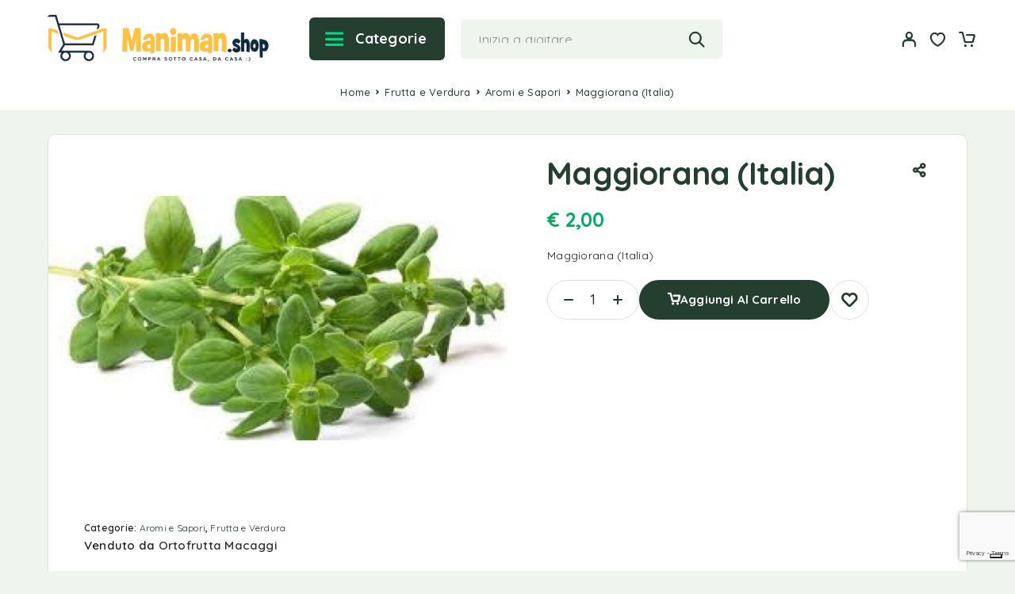

--- FILE ---
content_type: text/html; charset=UTF-8
request_url: https://maniman.shop/prodotto/maggiorana-italia/
body_size: 27870
content:
<!DOCTYPE html>
<html lang="it-IT">
<head>
    <script type="text/javascript" src="https://embeds.iubenda.com/widgets/84bb8b56-45b1-4cfc-bf57-fdbeeafd3400.js"></script>
	<meta charset="UTF-8">
	<meta name="viewport" content="width=device-width, initial-scale=1, maximum-scale=1, user-scalable=no"/>
	<meta name="format-detection" content="telephone=no"/>
	<link rel="profile" href="//gmpg.org/xfn/11">
	<title>Maggiorana (Italia) &#8211; Maniman.shop</title>
<meta name='robots' content='max-image-preview:large' />
			<link rel="stylesheet" href="//fonts.googleapis.com/css?family=Quicksand%3Aregular%2C500%2C600%2C700%26subset%3Dlatin%2Clatin-ext&#038;display=swap">
				<link rel="stylesheet" href="https://maniman.shop/wp-content/themes/tastydaily/assets/font/theme-icons.css?ver=1767658114">
				<script>var ideapark_supports_html5_storage=!1;try{ideapark_supports_html5_storage="localStorage"in window&&null!==window.localStorage,window.localStorage.setItem("ip","test"),window.localStorage.removeItem("ip")}catch(t){ideapark_supports_html5_storage=!1}</script>
		<link rel='dns-prefetch' href='//code.jquery.com' />
<link rel="alternate" type="application/rss+xml" title="Maniman.shop &raquo; Feed" href="https://maniman.shop/feed/" />
<link rel="alternate" type="application/rss+xml" title="Maniman.shop &raquo; Feed dei commenti" href="https://maniman.shop/comments/feed/" />
<link rel="alternate" title="oEmbed (JSON)" type="application/json+oembed" href="https://maniman.shop/wp-json/oembed/1.0/embed?url=https%3A%2F%2Fmaniman.shop%2Fprodotto%2Fmaggiorana-italia%2F" />
<link rel="alternate" title="oEmbed (XML)" type="text/xml+oembed" href="https://maniman.shop/wp-json/oembed/1.0/embed?url=https%3A%2F%2Fmaniman.shop%2Fprodotto%2Fmaggiorana-italia%2F&#038;format=xml" />
<style id='wp-img-auto-sizes-contain-inline-css' type='text/css'>
img:is([sizes=auto i],[sizes^="auto," i]){contain-intrinsic-size:3000px 1500px}
/*# sourceURL=wp-img-auto-sizes-contain-inline-css */
</style>
<style id='wp-emoji-styles-inline-css' type='text/css'>

	img.wp-smiley, img.emoji {
		display: inline !important;
		border: none !important;
		box-shadow: none !important;
		height: 1em !important;
		width: 1em !important;
		margin: 0 0.07em !important;
		vertical-align: -0.1em !important;
		background: none !important;
		padding: 0 !important;
	}
/*# sourceURL=wp-emoji-styles-inline-css */
</style>
<style id='classic-theme-styles-inline-css' type='text/css'>
/*! This file is auto-generated */
.wp-block-button__link{color:#fff;background-color:#32373c;border-radius:9999px;box-shadow:none;text-decoration:none;padding:calc(.667em + 2px) calc(1.333em + 2px);font-size:1.125em}.wp-block-file__button{background:#32373c;color:#fff;text-decoration:none}
/*# sourceURL=/wp-includes/css/classic-themes.min.css */
</style>
<link rel='stylesheet' id='contact-form-7-css' href='https://maniman.shop/wp-content/plugins/contact-form-7/includes/css/styles.css?ver=6.1.4' type='text/css' media='all' />
<link rel='stylesheet' id='jquery-ui-css-css' href='https://code.jquery.com/ui/1.13.2/themes/redmond/jquery-ui.css?ver=1.13.2' type='text/css' media='all' />
<style id='mms-product-day-off-style-inline-css' type='text/css'>
.mms-day-off-note{display:block;margin-top:6px;}.mms-day-off-wrap{display:inline-flex;flex-direction:column;gap:4px;}.mms-day-off-label{font-size:0.7em;font-weight:600;color:#64748b;}.mms-day-off-days{display:inline-flex;align-items:center;gap:6px;padding:4px 6px;border:1px solid #e2e8f0;border-radius:8px;background:#fff;font-size:0.75em;line-height:1;}.mms-day-off-day{display:inline-flex;align-items:center;justify-content:center;min-width:1.4em;height:1.4em;padding:0 0.15em;border-radius:4px;font-weight:600;letter-spacing:0.02em;}.mms-day-off-day.is-available{color:#166534;background:#dcfce7;}.mms-day-off-day.is-unavailable{color:#94a3b8;background:transparent;}
/*# sourceURL=mms-product-day-off-style-inline-css */
</style>
<style id='woocommerce-inline-inline-css' type='text/css'>
.woocommerce form .form-row .required { visibility: visible; }
/*# sourceURL=woocommerce-inline-inline-css */
</style>
<link rel='stylesheet' id='gateway-css' href='https://maniman.shop/wp-content/plugins/woocommerce-paypal-payments/modules/ppcp-button/assets/css/gateway.css?ver=3.3.2' type='text/css' media='all' />
<link rel='stylesheet' id='tastydaily-child-style-css' href='https://maniman.shop/wp-content/themes/tastydaily-child/style.css?ver=1768243927' type='text/css' media='all' />
<link rel='stylesheet' id='ideapark_fonts-icons-css' href='https://maniman.shop/wp-content/uploads/ideapark_fonts/font-style-e2f6b96b.min.css?ver=6.9' type='text/css' media='all' />
<link rel='stylesheet' id='ideapark-core-css' href='https://maniman.shop/wp-content/uploads/tastydaily/min.css?ver=1767694115' type='text/css' media='all' />
<style id='ideapark-core-inline-css' type='text/css'>

@font-face {
font-family: 'star';
src: url('//maniman.shop/wp-content/plugins/woocommerce/assets/fonts/star.eot');
src: url('//maniman.shop/wp-content/plugins/woocommerce/assets/fonts/star.eot?#iefix') format('embedded-opentype'),
	url('//maniman.shop/wp-content/plugins/woocommerce/assets/fonts/star.woff') format('woff'),
	url('//maniman.shop/wp-content/plugins/woocommerce/assets/fonts/star.ttf') format('truetype'),
	url('//maniman.shop/wp-content/plugins/woocommerce/assets/fonts/star.svg#star') format('svg');
font-weight: normal;
font-style: normal;
}
/*# sourceURL=ideapark-core-inline-css */
</style>
<link rel='stylesheet' id='elementor-frontend-css' href='https://maniman.shop/wp-content/uploads/elementor/css/custom-frontend.min.css?ver=1768594722' type='text/css' media='all' />
<style id='elementor-frontend-inline-css' type='text/css'>

			.elementor-column-gap-default > .elementor-row > .elementor-column > .elementor-element-populated,
			.elementor-column-gap-default > .elementor-column > .elementor-element-populated { padding: 0; }
			.e-con {
			--container-default-padding-top: 0;
			--container-default-padding-bottom: 0;
			--container-default-padding-left: 0;
			--container-default-padding-right: 0;
			}
/*# sourceURL=elementor-frontend-inline-css */
</style>
<link rel='stylesheet' id='elementor-post-568-css' href='https://maniman.shop/wp-content/uploads/elementor/css/post-568.css?ver=1768594723' type='text/css' media='all' />
<link rel='stylesheet' id='widget-icon-list-css' href='https://maniman.shop/wp-content/uploads/elementor/css/custom-widget-icon-list.min.css?ver=1768594722' type='text/css' media='all' />
<link rel='stylesheet' id='widget-image-css' href='https://maniman.shop/wp-content/plugins/elementor/assets/css/widget-image.min.css?ver=3.31.2' type='text/css' media='all' />
<link rel='stylesheet' id='widget-heading-css' href='https://maniman.shop/wp-content/plugins/elementor/assets/css/widget-heading.min.css?ver=3.31.2' type='text/css' media='all' />
<link rel='stylesheet' id='widget-spacer-css' href='https://maniman.shop/wp-content/plugins/elementor/assets/css/widget-spacer.min.css?ver=3.31.2' type='text/css' media='all' />
<script type="text/template" id="tmpl-variation-template">
	<div class="woocommerce-variation-description">{{{ data.variation.variation_description }}}</div>
	<div class="woocommerce-variation-price">{{{ data.variation.price_html }}}</div>
	<div class="woocommerce-variation-availability">{{{ data.variation.availability_html }}}</div>
</script>
<script type="text/template" id="tmpl-unavailable-variation-template">
	<p role="alert">Questo prodotto non è disponibile. Scegli un&#039;altra combinazione.</p>
</script>
<script type="text/javascript" src="https://maniman.shop/wp-includes/js/jquery/jquery.min.js?ver=3.7.1" id="jquery-core-js"></script>
<script type="text/javascript" src="https://maniman.shop/wp-includes/js/jquery/jquery-migrate.min.js?ver=3.4.1" id="jquery-migrate-js"></script>
<script type="text/javascript" id="jquery-js-after">
/* <![CDATA[ */
(function(w){w.mmsAjax=w.mmsAjax||{};if(!w.mmsAjax.ajax_url){w.mmsAjax.ajax_url="https:\/\/maniman.shop\/wp-admin\/admin-ajax.php";}w.mmsAjax.nonce="33730e58f3";})(window);
//# sourceURL=jquery-js-after
/* ]]> */
</script>
<script type="text/javascript" id="tp-js-js-extra">
/* <![CDATA[ */
var trustpilot_settings = {"key":"AptWKSgL1h3y6I1d","TrustpilotScriptUrl":"https://invitejs.trustpilot.com/tp.min.js","IntegrationAppUrl":"//ecommscript-integrationapp.trustpilot.com","PreviewScriptUrl":"//ecommplugins-scripts.trustpilot.com/v2.1/js/preview.min.js","PreviewCssUrl":"//ecommplugins-scripts.trustpilot.com/v2.1/css/preview.min.css","PreviewWPCssUrl":"//ecommplugins-scripts.trustpilot.com/v2.1/css/preview_wp.css","WidgetScriptUrl":"//widget.trustpilot.com/bootstrap/v5/tp.widget.bootstrap.min.js"};
//# sourceURL=tp-js-js-extra
/* ]]> */
</script>
<script type="text/javascript" src="https://maniman.shop/wp-content/plugins/trustpilot-reviews/review/assets/js/headerScript.min.js?ver=1.0&#039; async=&#039;async" id="tp-js-js"></script>
<script type="text/javascript" id="wc-single-product-js-extra">
/* <![CDATA[ */
var wc_single_product_params = {"i18n_required_rating_text":"Seleziona una valutazione","i18n_rating_options":["1 stella su 5","2 stelle su 5","3 stelle su 5","4 stelle su 5","5 stelle su 5"],"i18n_product_gallery_trigger_text":"Visualizza la galleria di immagini a schermo intero","review_rating_required":"yes","flexslider":{"rtl":false,"animation":"slide","smoothHeight":true,"directionNav":false,"controlNav":"thumbnails","slideshow":false,"animationSpeed":500,"animationLoop":false,"allowOneSlide":false},"zoom_enabled":"","zoom_options":[],"photoswipe_enabled":"","photoswipe_options":{"shareEl":false,"closeOnScroll":false,"history":false,"hideAnimationDuration":0,"showAnimationDuration":0},"flexslider_enabled":""};
//# sourceURL=wc-single-product-js-extra
/* ]]> */
</script>
<script type="text/javascript" src="https://maniman.shop/wp-content/plugins/woocommerce/assets/js/frontend/single-product.min.js?ver=10.4.3" id="wc-single-product-js" defer="defer" data-wp-strategy="defer"></script>
<script type="text/javascript" src="https://maniman.shop/wp-content/plugins/woocommerce/assets/js/js-cookie/js.cookie.min.js?ver=2.1.4-wc.10.4.3" id="wc-js-cookie-js" defer="defer" data-wp-strategy="defer"></script>
<script type="text/javascript" id="WCPAY_ASSETS-js-extra">
/* <![CDATA[ */
var wcpayAssets = {"url":"https://maniman.shop/wp-content/plugins/woocommerce-payments/dist/"};
//# sourceURL=WCPAY_ASSETS-js-extra
/* ]]> */
</script>
<link rel="https://api.w.org/" href="https://maniman.shop/wp-json/" /><link rel="alternate" title="JSON" type="application/json" href="https://maniman.shop/wp-json/wp/v2/product/13474" /><link rel="EditURI" type="application/rsd+xml" title="RSD" href="https://maniman.shop/xmlrpc.php?rsd" />
<meta name="generator" content="WordPress 6.9" />
<meta name="generator" content="Theme Plugin 1.23" />
<meta name="generator" content="WooCommerce 10.4.3" />
<meta name="generator" content="Tasty Daily 1.23" />
<link rel="canonical" href="https://maniman.shop/prodotto/maggiorana-italia/" />
<link rel='shortlink' href='https://maniman.shop/?p=13474' />
	<noscript><style>.woocommerce-product-gallery{ opacity: 1 !important; }</style></noscript>
	<meta name="generator" content="Elementor 3.31.2; features: e_font_icon_svg, additional_custom_breakpoints, e_element_cache; settings: css_print_method-external, google_font-enabled, font_display-swap">
<link rel="preconnect" href="//code.tidio.co">			<style>
				.e-con.e-parent:nth-of-type(n+4):not(.e-lazyloaded):not(.e-no-lazyload),
				.e-con.e-parent:nth-of-type(n+4):not(.e-lazyloaded):not(.e-no-lazyload) * {
					background-image: none !important;
				}
				@media screen and (max-height: 1024px) {
					.e-con.e-parent:nth-of-type(n+3):not(.e-lazyloaded):not(.e-no-lazyload),
					.e-con.e-parent:nth-of-type(n+3):not(.e-lazyloaded):not(.e-no-lazyload) * {
						background-image: none !important;
					}
				}
				@media screen and (max-height: 640px) {
					.e-con.e-parent:nth-of-type(n+2):not(.e-lazyloaded):not(.e-no-lazyload),
					.e-con.e-parent:nth-of-type(n+2):not(.e-lazyloaded):not(.e-no-lazyload) * {
						background-image: none !important;
					}
				}
			</style>
			<link rel="icon" href="https://maniman.shop/wp-content/uploads/2025/08/cropped-favicon-32x32.jpg" sizes="32x32" />
<link rel="icon" href="https://maniman.shop/wp-content/uploads/2025/08/cropped-favicon-192x192.jpg" sizes="192x192" />
<link rel="apple-touch-icon" href="https://maniman.shop/wp-content/uploads/2025/08/cropped-favicon-180x180.jpg" />
<meta name="msapplication-TileImage" content="https://maniman.shop/wp-content/uploads/2025/08/cropped-favicon-270x270.jpg" />
	<!-- Google Tag Manager -->
<script>
(function(w,d,s,l,i){w[l]=w[l]||[];w[l].push({'gtm.start':
new Date().getTime(),event:'gtm.js'});var f=d.getElementsByTagName(s)[0],
j=d.createElement(s),dl=l!='dataLayer'?'&l='+l:'';j.async=true;j.src=
'https://www.googletagmanager.com/gtm.js?id='+i+dl;f.parentNode.insertBefore(j,f);
})(window,document,'script','dataLayer','GTM-N4MF5D7');
</script>
<!-- End Google Tag Manager -->
<link rel='stylesheet' id='wc-blocks-style-css' href='https://maniman.shop/wp-content/plugins/woocommerce/assets/client/blocks/wc-blocks.css?ver=wc-10.4.3' type='text/css' media='all' />
<link rel='stylesheet' id='elementor-post-1756-css' href='https://maniman.shop/wp-content/uploads/elementor/css/post-1756.css?ver=1768594723' type='text/css' media='all' />
<link rel='stylesheet' id='elementor-post-12-css' href='https://maniman.shop/wp-content/uploads/elementor/css/post-12.css?ver=1768594723' type='text/css' media='all' />
<link rel='stylesheet' id='elementor-gf-local-roboto-css' href='https://maniman.shop/wp-content/uploads/elementor/google-fonts/css/roboto.css?ver=1767728958' type='text/css' media='all' />
<link rel='stylesheet' id='elementor-gf-local-robotoslab-css' href='https://maniman.shop/wp-content/uploads/elementor/google-fonts/css/robotoslab.css?ver=1767728965' type='text/css' media='all' />
</head>
<body class="wp-singular product-template-default single single-product postid-13474 wp-theme-tastydaily wp-child-theme-tastydaily-child theme-tastydaily woocommerce woocommerce-page woocommerce-no-js woo-variation-swatches wvs-behavior-blur wvs-theme-tastydaily-child wvs-tooltip h-preload woocommerce-on h-ltr h-wpml elementor-default elementor-kit-12">
    <!-- Google Tag Manager (noscript) -->
<noscript>
<iframe src="https://www.googletagmanager.com/ns.html?id=GTM-N4MF5D7"
height="0" width="0" style="display:none;visibility:hidden"></iframe>
</noscript>
<!-- End Google Tag Manager (noscript) -->
<div class="l-wrap"><div class="c-header-search disabled js-ajax-search">
	<div class="c-header-search__wrap">
		<div class="c-header-search__shadow" id="js-search-div-close"></div>
		<div class="c-header-search__form">
			<div class="c-header-search__tip">Cosa stai cercando?</div>
						
<form role="search" class="js-search-form" method="get" action="https://maniman.shop/">
	<div class="c-header-search__input-block">
		<input class="js-ajax-search-input h-cb c-header-search__input" autocomplete="off" type="text" name="s" placeholder="Inizia a digitare..." value="" />
		<button class="js-search-clear h-cb c-header-search__clear" type="button"><i class="ip-close-small c-header-search__clear-svg"></i><span class="c-header-search__clear-text">Cancella</span></button>
		
	</div>
	
</form>					</div>
		<div class="l-section l-section--container c-header-search__result js-ajax-search-result">

		</div>
		<button type="button" class="h-cb h-cb--svg c-header-search__close" id="js-search-close"><i
				class="ip-close-menu"></i></button>
	</div>
</div>
		<header class="l-section" id="main-header" data-type="header-type-2">
				<div
			id="js-header-outer-mobile"
			class="c-header__outer c-header__outer--mobile c-header__outer--header-type-2 c-header__outer--header-type-mobile-2">
			<div
				id="js-header-mobile"
				class="c-header c-header--header-type-2 c-header--header-type-mobile-2 c-header--buttons-3 c-header--mobile">
				<div
					class="c-header__row c-header__row--logo-left">
											<button class="h-cb h-cb--svg c-header__menu-button" id="js-mobile-menu-open" type="button"
		aria-label="Menu"><i
		class="ip-hamburger_menu c-header__menu-button-icon"></i></button>						<div
	class="c-header__logo c-header__logo--mobile c-header__logo--header-type-mobile-2">
	<a href="https://maniman.shop/"
																							class="c-header__logo-link">							<img fetchpriority="high" fetchpriority="high"  width="800" height="204" 				src="https://maniman.shop/wp-content/uploads/2025/08/Manimanshop-Logo-Orizzontale-email.jpg"
				alt="Maniman.shop"
				class="c-header__logo-img c-header__logo-img--mobile "/>
		
		
		</a></div>							<div
		class="c-header__col-mobile-buttons c-header__col-mobile-buttons--3">
		<div class="c-header__auth-button">
		<a class="c-header__button-link c-header__button-link--account" title="Accedi" href="https://maniman.shop/my-account/" rel="nofollow" aria-label="Il mio account"><i class="ip-user"><!-- --></i></a>	</div>
	<div class="c-header__wishlist">
		<a class="c-header__button-link" aria-label="Lista dei desideri"
		   href="https://maniman.shop/wishlist/"><i class="ip-wishlist c-header__wishlist-icon"></i><span class="js-wishlist-info"></span></a>
	</div>
	<div class="c-header__cart c-header__cart--default js-cart">
		<a class="c-header__button-link js-cart-sidebar-open"
		   href="https://maniman.shop/cart/" aria-label="Carrello">
			<i class="ip-cart c-header__cart-icon"><!-- --></i><span class="js-cart-info"></span>		</a>
			</div>	</div>
									</div>
			</div>
		</div>
					<div
		class="c-shop-sidebar  c-shop-sidebar--mobile-only  js-cart-sidebar">
		<div class="c-shop-sidebar__wrap js-cart-sidebar-wrap">
			<div class="c-shop-sidebar__buttons">
				<button type="button" class="h-cb c-shop-sidebar__close js-cart-sidebar-close"><i
						class="ip-close-middle"></i></button>
			</div>
			<div class="c-shop-sidebar__content c-shop-sidebar__content--popup">
				<div class="widget_shopping_cart_content"></div>
			</div>
		</div>
	</div>
			<div class="c-shop-sidebar__shadow js-cart-sidebar-shadow"></div>
			<div
			class="c-header__menu c-header--mobile c-header__menu--header-type-mobile-2"
			id="js-mobile-menu">
			<div class="c-header__menu-shadow"></div>
			<div class="c-header__menu-buttons">
				<button
					id="js-mobile-menu-back"
					type="button" class="h-cb h-cb--svg c-header__menu-back"><i
						class="ip-select-bold c-header__menu-back-svg"></i>Indietro				</button>
				<button
					id="js-mobile-menu-close"
					type="button" class="h-cb h-cb--svg c-header__menu-close"><i
						class="ip-close-menu c-header__menu-close-svg"></i></button>
			</div>
			<div class="c-header__menu-content c-header__menu-content--mobile-buttons-menu">
				<div id="js-mobile-menu-wrap" class="c-header__menu-wrap"></div>
				<nav itemscope itemtype="http://schema.org/SiteNavigationElement" class="c-mobile-menu c-mobile-menu--top-menu"><ul id="mobile-top-menu" class="c-mobile-menu__list"><li id="menu-item-4603" class="c-mobile-menu__item menu-item-4603 c-mobile-menu__item--has-children"><a href="https://maniman.shop/categoria-prodotto/frutta-e-verdura/frutta/"><i class="c-mobile-menu__icon fi-bd21-fruit"></i>Frutta</a><div class="c-mobile-menu__submenu c-mobile-menu__submenu--content">		<div data-elementor-type="wp-post" data-elementor-id="1756" class="elementor elementor-1756">
				<div class="elementor-element elementor-element-84c7880 e-flex e-con-boxed e-con e-parent" data-id="84c7880" data-element_type="container" data-settings="{&quot;background_background&quot;:&quot;classic&quot;}">
					<div class="e-con-inner">
		<div class="elementor-element elementor-element-b0081df e-con-full e-flex e-con e-child" data-id="b0081df" data-element_type="container">
				<div class="elementor-element elementor-element-0e9ffaa elementor-hidden-tablet elementor-hidden-mobile elementor-widget elementor-widget-heading" data-id="0e9ffaa" data-element_type="widget" data-widget_type="heading.default">
				<div class="elementor-widget-container">
					<h2 class="elementor-heading-title elementor-size-default">Frutta Fresca</h2>				</div>
				</div>
				</div>
		<div class="elementor-element elementor-element-ce31da9 e-con-full e-flex e-con e-child" data-id="ce31da9" data-element_type="container">
				<div class="elementor-element elementor-element-9efd084 elementor-widget elementor-widget-ideapark-woocommerce-grid" data-id="9efd084" data-element_type="widget" data-widget_type="ideapark-woocommerce-grid.default">
				<div class="elementor-widget-container">
					<div class="c-ip-woocommerce-grid">					<div class="woocommerce columns-4 "><div class="c-ip-product-grid__list"><div class="c-ip-product-grid__item">
	<div class="c-ip-product-grid__thumb-col">
		<a href="https://maniman.shop/prodotto/arance-da-spremuta/">
			<img width="115" height="115" src="https://maniman.shop/wp-content/uploads/woocommerce-placeholder.webp" class="c-ip-product-grid__thumb" alt="Segnaposto" decoding="async" srcset="https://maniman.shop/wp-content/uploads/woocommerce-placeholder.webp 1200w, https://maniman.shop/wp-content/uploads/woocommerce-placeholder-460x460.webp 460w, https://maniman.shop/wp-content/uploads/woocommerce-placeholder-115x115.webp 115w, https://maniman.shop/wp-content/uploads/woocommerce-placeholder-765x765.webp 765w, https://maniman.shop/wp-content/uploads/woocommerce-placeholder-920x920.webp 920w" sizes="(max-width: 115px) 100vw, 115px" />		</a>
	</div>
	<div class="c-ip-product-grid__title-col">

		<div class="c-ip-product-grid__title">
			<a class="c-ip-product-grid__title-link"
			   href="https://maniman.shop/prodotto/arance-da-spremuta/">Arance da spremuta</a>
		</div>

				<div class="c-ip-product-grid__price"><span class="woocommerce-Price-amount amount"><bdi><span class="woocommerce-Price-currencySymbol">&euro;</span>&nbsp;1,00</bdi></span> <small class="mms-portion-label">(porzione 500g)</small></div>	</div>
</div><div class="c-ip-product-grid__item">
	<div class="c-ip-product-grid__thumb-col">
		<a href="https://maniman.shop/prodotto/avocado-di-sicilia/">
			<img width="115" height="115" src="https://maniman.shop/wp-content/uploads/2025/11/andrea_coccia-avocado-di-sicilia-115x115.jpg" class="c-ip-product-grid__thumb" alt="Avocado di Sicilia" decoding="async" srcset="https://maniman.shop/wp-content/uploads/2025/11/andrea_coccia-avocado-di-sicilia-115x115.jpg 115w, https://maniman.shop/wp-content/uploads/2025/11/andrea_coccia-avocado-di-sicilia-50x50.jpg 50w, https://maniman.shop/wp-content/uploads/2025/11/andrea_coccia-avocado-di-sicilia-100x100.jpg 100w" sizes="(max-width: 115px) 100vw, 115px" />		</a>
	</div>
	<div class="c-ip-product-grid__title-col">

		<div class="c-ip-product-grid__title">
			<a class="c-ip-product-grid__title-link"
			   href="https://maniman.shop/prodotto/avocado-di-sicilia/">Avocado di Sicilia</a>
		</div>

				<div class="c-ip-product-grid__price"><span class="woocommerce-Price-amount amount"><bdi><span class="woocommerce-Price-currencySymbol">&euro;</span>&nbsp;1,00</bdi></span> <small class="mms-portion-label">(porzione 100g)</small></div>	</div>
</div><div class="c-ip-product-grid__item">
	<div class="c-ip-product-grid__thumb-col">
		<a href="https://maniman.shop/prodotto/arance-tarocco-cal-8-italia-cat-1/">
			<img loading="lazy" loading="lazy" width="115" height="115" src="https://maniman.shop/wp-content/uploads/2025/11/marco_marchese-arance-tarocco-cal-8-italia-cat-1-115x115.jpg" class="c-ip-product-grid__thumb" alt="Arance tarocco cal.8 Italia cat.1" decoding="async" srcset="https://maniman.shop/wp-content/uploads/2025/11/marco_marchese-arance-tarocco-cal-8-italia-cat-1-115x115.jpg 115w, https://maniman.shop/wp-content/uploads/2025/11/marco_marchese-arance-tarocco-cal-8-italia-cat-1-50x50.jpg 50w, https://maniman.shop/wp-content/uploads/2025/11/marco_marchese-arance-tarocco-cal-8-italia-cat-1-100x100.jpg 100w" sizes="(max-width: 115px) 100vw, 115px" />		</a>
	</div>
	<div class="c-ip-product-grid__title-col">

		<div class="c-ip-product-grid__title">
			<a class="c-ip-product-grid__title-link"
			   href="https://maniman.shop/prodotto/arance-tarocco-cal-8-italia-cat-1/">Arance tarocco cal.8 Italia cat.1</a>
		</div>

				<div class="c-ip-product-grid__price"><span class="woocommerce-Price-amount amount"><bdi><span class="woocommerce-Price-currencySymbol">&euro;</span>&nbsp;3,00</bdi></span> <small class="mms-portion-label">(porzione 1000g)</small></div>	</div>
</div><div class="c-ip-product-grid__item">
	<div class="c-ip-product-grid__thumb-col">
		<a href="https://maniman.shop/prodotto/mele-fuji-marlene-italia-cat-1/">
			<img loading="lazy" loading="lazy" width="115" height="115" src="https://maniman.shop/wp-content/uploads/2025/11/marco_marchese-mele-fuji-marlene-italia-cat-1-115x115.jpg" class="c-ip-product-grid__thumb" alt="Mele Fuji Marlene Italia cat.1" decoding="async" srcset="https://maniman.shop/wp-content/uploads/2025/11/marco_marchese-mele-fuji-marlene-italia-cat-1-115x115.jpg 115w, https://maniman.shop/wp-content/uploads/2025/11/marco_marchese-mele-fuji-marlene-italia-cat-1-50x50.jpg 50w, https://maniman.shop/wp-content/uploads/2025/11/marco_marchese-mele-fuji-marlene-italia-cat-1-100x100.jpg 100w" sizes="(max-width: 115px) 100vw, 115px" />		</a>
	</div>
	<div class="c-ip-product-grid__title-col">

		<div class="c-ip-product-grid__title">
			<a class="c-ip-product-grid__title-link"
			   href="https://maniman.shop/prodotto/mele-fuji-marlene-italia-cat-1/">Mele Fuji Marlene Italia cat.1</a>
		</div>

					</div>
</div><!-- grid-end -->
</div></div>				</div>				</div>
				</div>
				</div>
		<div class="elementor-element elementor-element-f8b97e5 e-con-full e-flex e-con e-child" data-id="f8b97e5" data-element_type="container" data-settings="{&quot;background_background&quot;:&quot;classic&quot;}">
				<div class="elementor-element elementor-element-2f4b835 elementor-widget elementor-widget-heading" data-id="2f4b835" data-element_type="widget" data-widget_type="heading.default">
				<div class="elementor-widget-container">
					<h2 class="elementor-heading-title elementor-size-default">Prova ora le <br>ultime novità!</h2>				</div>
				</div>
				<div class="elementor-element elementor-element-6a9a818 elementor-widget elementor-widget-heading" data-id="6a9a818" data-element_type="widget" data-widget_type="heading.default">
				<div class="elementor-widget-container">
					<h2 class="elementor-heading-title elementor-size-default"> </h2>				</div>
				</div>
				<div class="elementor-element elementor-element-1140711 elementor-widget elementor-widget-button" data-id="1140711" data-element_type="widget" data-widget_type="button.default">
				<div class="elementor-widget-container">
									<div class="elementor-button-wrapper">
					<a class="elementor-button elementor-button-link elementor-size-sm" href="https://maniman.shop/">
						<span class="elementor-button-content-wrapper">
									<span class="elementor-button-text">Ordina ora</span>
					</span>
					</a>
				</div>
								</div>
				</div>
				</div>
					</div>
				</div>
				</div>
		</div></li>
<li id="menu-item-4604" class="c-mobile-menu__item c-mobile-menu__item--has-children menu-item-4604"><a href="https://maniman.shop/categoria-prodotto/carne-e-salumi/"><i class="c-mobile-menu__icon fi-bd21-meat"></i>Carne e Salumi</a>
<ul class="c-mobile-menu__submenu">
	<li id="menu-item--17400" class="c-mobile-menu__subitem"><a href="https://maniman.shop/categoria-prodotto/carne-e-salumi/ovini/">Ovini</a></li>
	<li id="menu-item--17500" class="c-mobile-menu__subitem"><a href="https://maniman.shop/categoria-prodotto/carne-e-salumi/pollo/">Pollo</a></li>
	<li id="menu-item--17600" class="c-mobile-menu__subitem"><a href="https://maniman.shop/categoria-prodotto/carne-e-salumi/tacchino/">Tacchino</a></li>
	<li id="menu-item--17700" class="c-mobile-menu__subitem"><a href="https://maniman.shop/categoria-prodotto/carne-e-salumi/suino/">Suino</a></li>
	<li id="menu-item--17800" class="c-mobile-menu__subitem"><a href="https://maniman.shop/categoria-prodotto/carne-e-salumi/coniglio/">Coniglio</a></li>
	<li id="menu-item--18000" class="c-mobile-menu__subitem"><a href="https://maniman.shop/categoria-prodotto/carne-e-salumi/vitello/">Vitello</a></li>
	<li id="menu-item--18100" class="c-mobile-menu__subitem"><a href="https://maniman.shop/categoria-prodotto/carne-e-salumi/vitellone/">Vitellone</a></li>
	<li id="menu-item--18900" class="c-mobile-menu__subitem"><a href="https://maniman.shop/categoria-prodotto/carne-e-salumi/maiale/">Maiale</a></li>
	<li id="menu-item--19100" class="c-mobile-menu__subitem"><a href="https://maniman.shop/categoria-prodotto/carne-e-salumi/manzo/">Manzo</a></li>
	<li id="menu-item--21100" class="c-mobile-menu__subitem"><a href="https://maniman.shop/categoria-prodotto/carne-e-salumi/affettati/">Affettati</a></li>
	<li id="menu-item--21300" class="c-mobile-menu__subitem"><a href="https://maniman.shop/categoria-prodotto/carne-e-salumi/insaccati/">Insaccati</a></li>
	<li id="menu-item--22700" class="c-mobile-menu__subitem"><a href="https://maniman.shop/categoria-prodotto/carne-e-salumi/agnello/">Agnello</a></li>
	<li id="menu-item--23700" class="c-mobile-menu__subitem"><a href="https://maniman.shop/categoria-prodotto/carne-e-salumi/castrato/">Castrato</a></li>
	<li id="menu-item--27600" class="c-mobile-menu__subitem"><a href="https://maniman.shop/categoria-prodotto/carne-e-salumi/chianina/">Chianina</a></li>
	<li id="menu-item--27800" class="c-mobile-menu__subitem"><a href="https://maniman.shop/categoria-prodotto/carne-e-salumi/dry-aged/">Dry Aged</a></li>
</ul>
</li>
<li id="menu-item-4605" class="c-mobile-menu__item c-mobile-menu__item--has-children menu-item-4605"><a href="https://maniman.shop/categoria-prodotto/gastronomia/"><i class="c-mobile-menu__icon fi-bd21-other"></i>Gastronomia</a>
<ul class="c-mobile-menu__submenu">
	<li id="menu-item--16901" class="c-mobile-menu__subitem"><a href="https://maniman.shop/categoria-prodotto/gastronomia/antipasti/">Antipasti</a></li>
	<li id="menu-item--17001" class="c-mobile-menu__subitem"><a href="https://maniman.shop/categoria-prodotto/gastronomia/aperitivo/">Aperitivo</a></li>
	<li id="menu-item--17901" class="c-mobile-menu__subitem"><a href="https://maniman.shop/categoria-prodotto/gastronomia/secondi-piatti/">Secondi Piatti</a></li>
	<li id="menu-item--22801" class="c-mobile-menu__subitem"><a href="https://maniman.shop/categoria-prodotto/gastronomia/primi-piatti/">Primi Piatti</a></li>
	<li id="menu-item--23401" class="c-mobile-menu__subitem"><a href="https://maniman.shop/categoria-prodotto/gastronomia/carne/">Carne</a></li>
	<li id="menu-item--25101" class="c-mobile-menu__subitem"><a href="https://maniman.shop/categoria-prodotto/gastronomia/pesce-gastronomia/">Pesce</a></li>
	<li id="menu-item--28001" class="c-mobile-menu__subitem"><a href="https://maniman.shop/categoria-prodotto/gastronomia/filetti-gastronomia/">Filetti</a></li>
</ul>
</li>
<li id="menu-item-4349" class="c-mobile-menu__item menu-item-4349"><a href="https://maniman.shop/store-listing/"><i class="c-mobile-menu__icon fi-bd21-shop"></i>Tutti i Negozi</a></li>
<li id="menu-item-10558" class="c-mobile-menu__item menu-item-10558"><a href="https://maniman.shop/wp-login.php?action=logout&#038;redirect_to=https%3A%2F%2Fmaniman.shop%2F">Esci</a></li>
</ul></nav>					<div class="c-header__mobile_blocks">
		<div class="c-header__top js-mobile-blocks">
						<div class="c-header__top-row-list">
				<div class="c-header__top-row-item c-header__top-row-item--social">
		<div class="c-soc">			<a href="https://www.facebook.com/Manimanshop" class="c-soc__link" target="_blank"
			   aria-label="Facebook"><i
					class="ip-facebook c-soc__icon c-soc__icon--facebook"></i></a>
					<a href="https://www.instagram.com/manimanshop/" class="c-soc__link" target="_blank"
			   aria-label="Instagram"><i
					class="ip-instagram c-soc__icon c-soc__icon--instagram"></i></a>
					<a href="https://www.tiktok.com/@manimanshop" class="c-soc__link" target="_blank"
			   aria-label="TikTok"><i
					class="ip-tiktok c-soc__icon c-soc__icon--tiktok"></i></a>
		</div>	</div>			</div>
		</div>
	</div>
			</div>
								<div class="c-header__menu-bottom c-header__menu-bottom--4 c-header__menu-bottom--menu">
		<button class="h-cb c-header__button-link c-header__search-button js-search-button" type="button" aria-label="Cerca"><i class="ip-search"><!-- --></i></button>
	<div class="c-header__auth-button">
		<a class="c-header__button-link c-header__button-link--account" title="Accedi" href="https://maniman.shop/my-account/" rel="nofollow" aria-label="Il mio account"><i class="ip-user"><!-- --></i></a>	</div>
	<div class="c-header__wishlist">
		<a class="c-header__button-link" aria-label="Lista dei desideri"
		   href="https://maniman.shop/wishlist/"><i class="ip-wishlist c-header__wishlist-icon"></i><span class="js-wishlist-info"></span></a>
	</div>
	<div class="c-header__cart c-header__cart--default js-cart">
		<a class="c-header__button-link js-cart-sidebar-open"
		   href="https://maniman.shop/cart/" aria-label="Carrello">
			<i class="ip-cart c-header__cart-icon"><!-- --></i><span class="js-cart-info"></span>		</a>
			</div>	</div>
					</div>

		
						<div
			id="js-header-outer-desktop"
			class="c-header__outer c-header__outer--desktop c-header__outer--header-type-2">
			<div
				id="js-header-desktop"
				class="c-header c-header--desktop c-header--header-type-2">
				<div
	class="c-header__row c-header__row--header-type-2">
	<div class="c-header__col-left">
		<div
	class="c-header__logo c-header__logo--desktop">
	<a href="https://maniman.shop/" class="c-header__logo-link">							<img loading="lazy" loading="lazy"  width="800" height="204" 				src="https://maniman.shop/wp-content/uploads/2025/08/Manimanshop-Logo-Orizzontale-email.jpg"
				alt="Maniman.shop"
				class="c-header__logo-img c-header__logo-img--desktop "/>
		
		
		</a></div>
	</div>
	<div class="c-header__col-center c-header__col-center--header-type-2">
		<div class="c-header__row-inner">
			<div class="c-header__col-left">
				<div class="c-header__categories">
	<div class="c-header__categories-btn">
					<i class="ip-categories c-header__categories-btn-icon"></i>
				<span class="c-header__categories-btn-text">
			Categorie		</span>
	</div>
	<div class="c-header__categories-menu">
		<nav itemscope itemtype="http://schema.org/SiteNavigationElement" class="c-top-menu"><ul id="top-menu-desktop" class="c-top-menu__list c-top-menu__list--header-type-2"><li class="c-top-menu__item c-top-menu__item--header-type-2 menu-item-4603 c-top-menu__item--has-children js-menu-item"><a href="https://maniman.shop/categoria-prodotto/frutta-e-verdura/frutta/"><i class="c-top-menu__icon c-top-menu__icon--header-type-2 fi-bd21-fruit"></i>Frutta</a><div class="c-top-menu__submenu c-top-menu__submenu--content c-top-menu__submenu--columns-4">		<div data-elementor-type="wp-post" data-elementor-id="1756" class="elementor elementor-1756">
				<div class="elementor-element elementor-element-84c7880 e-flex e-con-boxed e-con e-parent" data-id="84c7880" data-element_type="container" data-settings="{&quot;background_background&quot;:&quot;classic&quot;}">
					<div class="e-con-inner">
		<div class="elementor-element elementor-element-b0081df e-con-full e-flex e-con e-child" data-id="b0081df" data-element_type="container">
				<div class="elementor-element elementor-element-0e9ffaa elementor-hidden-tablet elementor-hidden-mobile elementor-widget elementor-widget-heading" data-id="0e9ffaa" data-element_type="widget" data-widget_type="heading.default">
				<div class="elementor-widget-container">
					<h2 class="elementor-heading-title elementor-size-default">Frutta Fresca</h2>				</div>
				</div>
				</div>
		<div class="elementor-element elementor-element-ce31da9 e-con-full e-flex e-con e-child" data-id="ce31da9" data-element_type="container">
				<div class="elementor-element elementor-element-9efd084 elementor-widget elementor-widget-ideapark-woocommerce-grid" data-id="9efd084" data-element_type="widget" data-widget_type="ideapark-woocommerce-grid.default">
				<div class="elementor-widget-container">
					<div class="c-ip-woocommerce-grid">					<div class="woocommerce columns-4 "><div class="c-ip-product-grid__list"><div class="c-ip-product-grid__item">
	<div class="c-ip-product-grid__thumb-col">
		<a href="https://maniman.shop/prodotto/arance-da-spremuta/">
			<img width="115" height="115" src="https://maniman.shop/wp-content/uploads/woocommerce-placeholder.webp" class="c-ip-product-grid__thumb" alt="Segnaposto" decoding="async" srcset="https://maniman.shop/wp-content/uploads/woocommerce-placeholder.webp 1200w, https://maniman.shop/wp-content/uploads/woocommerce-placeholder-460x460.webp 460w, https://maniman.shop/wp-content/uploads/woocommerce-placeholder-115x115.webp 115w, https://maniman.shop/wp-content/uploads/woocommerce-placeholder-765x765.webp 765w, https://maniman.shop/wp-content/uploads/woocommerce-placeholder-920x920.webp 920w" sizes="(max-width: 115px) 100vw, 115px" />		</a>
	</div>
	<div class="c-ip-product-grid__title-col">

		<div class="c-ip-product-grid__title">
			<a class="c-ip-product-grid__title-link"
			   href="https://maniman.shop/prodotto/arance-da-spremuta/">Arance da spremuta</a>
		</div>

				<div class="c-ip-product-grid__price"><span class="woocommerce-Price-amount amount"><bdi><span class="woocommerce-Price-currencySymbol">&euro;</span>&nbsp;1,00</bdi></span> <small class="mms-portion-label">(porzione 500g)</small></div>	</div>
</div><div class="c-ip-product-grid__item">
	<div class="c-ip-product-grid__thumb-col">
		<a href="https://maniman.shop/prodotto/avocado-di-sicilia/">
			<img width="115" height="115" src="https://maniman.shop/wp-content/uploads/2025/11/andrea_coccia-avocado-di-sicilia-115x115.jpg" class="c-ip-product-grid__thumb" alt="Avocado di Sicilia" decoding="async" srcset="https://maniman.shop/wp-content/uploads/2025/11/andrea_coccia-avocado-di-sicilia-115x115.jpg 115w, https://maniman.shop/wp-content/uploads/2025/11/andrea_coccia-avocado-di-sicilia-50x50.jpg 50w, https://maniman.shop/wp-content/uploads/2025/11/andrea_coccia-avocado-di-sicilia-100x100.jpg 100w" sizes="(max-width: 115px) 100vw, 115px" />		</a>
	</div>
	<div class="c-ip-product-grid__title-col">

		<div class="c-ip-product-grid__title">
			<a class="c-ip-product-grid__title-link"
			   href="https://maniman.shop/prodotto/avocado-di-sicilia/">Avocado di Sicilia</a>
		</div>

				<div class="c-ip-product-grid__price"><span class="woocommerce-Price-amount amount"><bdi><span class="woocommerce-Price-currencySymbol">&euro;</span>&nbsp;1,00</bdi></span> <small class="mms-portion-label">(porzione 100g)</small></div>	</div>
</div><div class="c-ip-product-grid__item">
	<div class="c-ip-product-grid__thumb-col">
		<a href="https://maniman.shop/prodotto/arance-tarocco-cal-8-italia-cat-1/">
			<img loading="lazy" loading="lazy" width="115" height="115" src="https://maniman.shop/wp-content/uploads/2025/11/marco_marchese-arance-tarocco-cal-8-italia-cat-1-115x115.jpg" class="c-ip-product-grid__thumb" alt="Arance tarocco cal.8 Italia cat.1" decoding="async" srcset="https://maniman.shop/wp-content/uploads/2025/11/marco_marchese-arance-tarocco-cal-8-italia-cat-1-115x115.jpg 115w, https://maniman.shop/wp-content/uploads/2025/11/marco_marchese-arance-tarocco-cal-8-italia-cat-1-50x50.jpg 50w, https://maniman.shop/wp-content/uploads/2025/11/marco_marchese-arance-tarocco-cal-8-italia-cat-1-100x100.jpg 100w" sizes="(max-width: 115px) 100vw, 115px" />		</a>
	</div>
	<div class="c-ip-product-grid__title-col">

		<div class="c-ip-product-grid__title">
			<a class="c-ip-product-grid__title-link"
			   href="https://maniman.shop/prodotto/arance-tarocco-cal-8-italia-cat-1/">Arance tarocco cal.8 Italia cat.1</a>
		</div>

				<div class="c-ip-product-grid__price"><span class="woocommerce-Price-amount amount"><bdi><span class="woocommerce-Price-currencySymbol">&euro;</span>&nbsp;3,00</bdi></span> <small class="mms-portion-label">(porzione 1000g)</small></div>	</div>
</div><div class="c-ip-product-grid__item">
	<div class="c-ip-product-grid__thumb-col">
		<a href="https://maniman.shop/prodotto/mele-fuji-marlene-italia-cat-1/">
			<img loading="lazy" loading="lazy" width="115" height="115" src="https://maniman.shop/wp-content/uploads/2025/11/marco_marchese-mele-fuji-marlene-italia-cat-1-115x115.jpg" class="c-ip-product-grid__thumb" alt="Mele Fuji Marlene Italia cat.1" decoding="async" srcset="https://maniman.shop/wp-content/uploads/2025/11/marco_marchese-mele-fuji-marlene-italia-cat-1-115x115.jpg 115w, https://maniman.shop/wp-content/uploads/2025/11/marco_marchese-mele-fuji-marlene-italia-cat-1-50x50.jpg 50w, https://maniman.shop/wp-content/uploads/2025/11/marco_marchese-mele-fuji-marlene-italia-cat-1-100x100.jpg 100w" sizes="(max-width: 115px) 100vw, 115px" />		</a>
	</div>
	<div class="c-ip-product-grid__title-col">

		<div class="c-ip-product-grid__title">
			<a class="c-ip-product-grid__title-link"
			   href="https://maniman.shop/prodotto/mele-fuji-marlene-italia-cat-1/">Mele Fuji Marlene Italia cat.1</a>
		</div>

					</div>
</div><!-- grid-end -->
</div></div>				</div>				</div>
				</div>
				</div>
		<div class="elementor-element elementor-element-f8b97e5 e-con-full e-flex e-con e-child" data-id="f8b97e5" data-element_type="container" data-settings="{&quot;background_background&quot;:&quot;classic&quot;}">
				<div class="elementor-element elementor-element-2f4b835 elementor-widget elementor-widget-heading" data-id="2f4b835" data-element_type="widget" data-widget_type="heading.default">
				<div class="elementor-widget-container">
					<h2 class="elementor-heading-title elementor-size-default">Prova ora le <br>ultime novità!</h2>				</div>
				</div>
				<div class="elementor-element elementor-element-6a9a818 elementor-widget elementor-widget-heading" data-id="6a9a818" data-element_type="widget" data-widget_type="heading.default">
				<div class="elementor-widget-container">
					<h2 class="elementor-heading-title elementor-size-default"> </h2>				</div>
				</div>
				<div class="elementor-element elementor-element-1140711 elementor-widget elementor-widget-button" data-id="1140711" data-element_type="widget" data-widget_type="button.default">
				<div class="elementor-widget-container">
									<div class="elementor-button-wrapper">
					<a class="elementor-button elementor-button-link elementor-size-sm" href="https://maniman.shop/">
						<span class="elementor-button-content-wrapper">
									<span class="elementor-button-text">Ordina ora</span>
					</span>
					</a>
				</div>
								</div>
				</div>
				</div>
					</div>
				</div>
				</div>
		</div></li>
<li class="c-top-menu__item c-top-menu__item--header-type-2 c-top-menu__item--has-children menu-item-4604 js-menu-item"><a href="https://maniman.shop/categoria-prodotto/carne-e-salumi/"><i class="c-top-menu__icon c-top-menu__icon--header-type-2 fi-bd21-meat"></i>Carne e Salumi</a>
<ul class="c-top-menu__submenu c-top-menu__submenu--depth-0 c-top-menu__submenu--columns-1">
	<li class="c-top-menu__subitem c-top-menu__subitem--collapse js-menu-item"><a href="https://maniman.shop/categoria-prodotto/carne-e-salumi/ovini/">Ovini</a></li>
	<li class="c-top-menu__subitem c-top-menu__subitem--collapse js-menu-item"><a href="https://maniman.shop/categoria-prodotto/carne-e-salumi/pollo/">Pollo</a></li>
	<li class="c-top-menu__subitem c-top-menu__subitem--collapse js-menu-item"><a href="https://maniman.shop/categoria-prodotto/carne-e-salumi/tacchino/">Tacchino</a></li>
	<li class="c-top-menu__subitem c-top-menu__subitem--collapse js-menu-item"><a href="https://maniman.shop/categoria-prodotto/carne-e-salumi/suino/">Suino</a></li>
	<li class="c-top-menu__subitem c-top-menu__subitem--collapse js-menu-item"><a href="https://maniman.shop/categoria-prodotto/carne-e-salumi/coniglio/">Coniglio</a></li>
	<li class="c-top-menu__subitem c-top-menu__subitem--collapse js-menu-item"><a href="https://maniman.shop/categoria-prodotto/carne-e-salumi/vitello/">Vitello</a></li>
	<li class="c-top-menu__subitem c-top-menu__subitem--collapse js-menu-item"><a href="https://maniman.shop/categoria-prodotto/carne-e-salumi/vitellone/">Vitellone</a></li>
	<li class="c-top-menu__subitem c-top-menu__subitem--collapse js-menu-item"><a href="https://maniman.shop/categoria-prodotto/carne-e-salumi/maiale/">Maiale</a></li>
	<li class="c-top-menu__subitem c-top-menu__subitem--collapse js-menu-item"><a href="https://maniman.shop/categoria-prodotto/carne-e-salumi/manzo/">Manzo</a></li>
	<li class="c-top-menu__subitem c-top-menu__subitem--collapse js-menu-item"><a href="https://maniman.shop/categoria-prodotto/carne-e-salumi/affettati/">Affettati</a></li>
	<li class="c-top-menu__subitem c-top-menu__subitem--collapse js-menu-item"><a href="https://maniman.shop/categoria-prodotto/carne-e-salumi/insaccati/">Insaccati</a></li>
	<li class="c-top-menu__subitem c-top-menu__subitem--collapse js-menu-item"><a href="https://maniman.shop/categoria-prodotto/carne-e-salumi/agnello/">Agnello</a></li>
	<li class="c-top-menu__subitem c-top-menu__subitem--collapse js-menu-item"><a href="https://maniman.shop/categoria-prodotto/carne-e-salumi/castrato/">Castrato</a></li>
	<li class="c-top-menu__subitem c-top-menu__subitem--collapse js-menu-item"><a href="https://maniman.shop/categoria-prodotto/carne-e-salumi/chianina/">Chianina</a></li>
	<li class="c-top-menu__subitem c-top-menu__subitem--collapse js-menu-item"><a href="https://maniman.shop/categoria-prodotto/carne-e-salumi/dry-aged/">Dry Aged</a></li>
</ul>
</li>
<li class="c-top-menu__item c-top-menu__item--header-type-2 c-top-menu__item--has-children menu-item-4605 js-menu-item"><a href="https://maniman.shop/categoria-prodotto/gastronomia/"><i class="c-top-menu__icon c-top-menu__icon--header-type-2 fi-bd21-other"></i>Gastronomia</a>
<ul class="c-top-menu__submenu c-top-menu__submenu--depth-0 c-top-menu__submenu--columns-1">
	<li class="c-top-menu__subitem c-top-menu__subitem--collapse js-menu-item"><a href="https://maniman.shop/categoria-prodotto/gastronomia/antipasti/">Antipasti</a></li>
	<li class="c-top-menu__subitem c-top-menu__subitem--collapse js-menu-item"><a href="https://maniman.shop/categoria-prodotto/gastronomia/aperitivo/">Aperitivo</a></li>
	<li class="c-top-menu__subitem c-top-menu__subitem--collapse js-menu-item"><a href="https://maniman.shop/categoria-prodotto/gastronomia/secondi-piatti/">Secondi Piatti</a></li>
	<li class="c-top-menu__subitem c-top-menu__subitem--collapse js-menu-item"><a href="https://maniman.shop/categoria-prodotto/gastronomia/primi-piatti/">Primi Piatti</a></li>
	<li class="c-top-menu__subitem c-top-menu__subitem--collapse js-menu-item"><a href="https://maniman.shop/categoria-prodotto/gastronomia/carne/">Carne</a></li>
	<li class="c-top-menu__subitem c-top-menu__subitem--collapse js-menu-item"><a href="https://maniman.shop/categoria-prodotto/gastronomia/pesce-gastronomia/">Pesce</a></li>
	<li class="c-top-menu__subitem c-top-menu__subitem--collapse js-menu-item"><a href="https://maniman.shop/categoria-prodotto/gastronomia/filetti-gastronomia/">Filetti</a></li>
</ul>
</li>
<li class="c-top-menu__item c-top-menu__item--header-type-2 menu-item-4349 js-menu-item"><a href="https://maniman.shop/store-listing/"><i class="c-top-menu__icon c-top-menu__icon--header-type-2 fi-bd21-shop"></i>Tutti i Negozi</a></li>
<li class="c-top-menu__item c-top-menu__item--header-type-2 menu-item-10558 js-menu-item"><a href="https://maniman.shop/wp-login.php?action=logout&#038;redirect_to=https%3A%2F%2Fmaniman.shop%2F">Esci</a></li>
</ul></nav>	</div>
</div>			</div>
			<div class="c-header__col-center">
				<div class="c-header__search disabled js-ajax-search">
		
<form role="search" class="js-search-form" method="get" action="https://maniman.shop/">
	<div class="c-header__search-form">
		<input class="js-ajax-search-input h-cb c-header__search-input" autocomplete="off" type="text" name="s" placeholder="Inizia a digitare..." value="" />
		<button class="js-search-clear h-cb c-header__search-clear" type="button"><i class="ip-close-small c-header__search-clear-svg"></i><span class="c-header__search-clear-text">Cancella</span></button>
		<button type="submit" class="c-header__search-submit h-cb h-cb--svg"><i class="ip-search"></i></button>
	</div>
	
</form>		<div class="c-header__search-result js-ajax-search-result"></div>
</div>			</div>
			<div class="c-header__col-right">
							</div>
		</div>
	</div>
	<div class="c-header__col-right c-header__col-right--buttons">
			<div class="c-header__col-right-wrap">
		<div class="c-header__auth-button">
		<a class="c-header__button-link c-header__button-link--account" title="Accedi" href="https://maniman.shop/my-account/" rel="nofollow" aria-label="Il mio account"><i class="ip-user"><!-- --></i></a>	</div>
	<div class="c-header__wishlist">
		<a class="c-header__button-link" aria-label="Lista dei desideri"
		   href="https://maniman.shop/wishlist/"><i class="ip-wishlist c-header__wishlist-icon"></i><span class="js-wishlist-info"></span></a>
	</div>
	<div class="c-header__cart c-header__cart--default js-cart">
		<a class="c-header__button-link "
		   href="https://maniman.shop/cart/" aria-label="Carrello">
			<i class="ip-cart c-header__cart-icon"><!-- --></i><span class="js-cart-info"></span>		</a>
					<div class="widget_shopping_cart_content"></div>
			</div>	</div>
	</div>
</div>			</div>
		</div>
		
		<div class="c-header--desktop l-section__container" id="js-simple-container"></div>

	</header>

	<div class="l-inner">
		<header
			class="l-section c-page-header c-page-header--header-type-2 c-page-header--default
 c-page-header--product-page c-page-header--low c-page-header--no-title"
			>
						<nav class="c-breadcrumbs"><ol class="c-breadcrumbs__list"><li class="c-breadcrumbs__item"><a href="https://maniman.shop/">Home</a><i class="ip-breadcrumb c-breadcrumbs__separator"><!-- --></i></li><li class="c-breadcrumbs__item"><a href="https://maniman.shop/categoria-prodotto/frutta-e-verdura/">Frutta e Verdura</a><i class="ip-breadcrumb c-breadcrumbs__separator"><!-- --></i></li><li class="c-breadcrumbs__item"><a href="https://maniman.shop/categoria-prodotto/frutta-e-verdura/aromi-e-sapori/">Aromi e Sapori</a><i class="ip-breadcrumb c-breadcrumbs__separator"><!-- --></i></li><li class="c-breadcrumbs__item">Maggiorana (Italia)</li></ol></nav>
			
												</header>
	
	
					
			<div class="woocommerce-notices-wrapper"></div><div id="product-13474" class="c-product c-product--2-col c-product--tabs-expanded l-section l-section--bottom-margin product type-product post-13474 status-publish first instock product_cat-aromi-e-sapori product_cat-frutta-e-verdura has-post-thumbnail shipping-taxable purchasable product-type-simple">
	<div
		class="c-product__section l-section  c-product__section--boxed  l-section--top-margin ">
					<div class="c-product__summary c-product__summary--boxed summary entry-summary c-product__summary--2-col">
				<div class="c-product__col-1"><div class="c-product__gallery">
			<div class="c-badge__list c-product__badges"></div>
			

	<div
		data-hash="07194f0c"
		class="c-product__slider woocommerce-product-gallery h-fade c-product__slider--carousel h-carousel h-carousel--round h-carousel--inner h-carousel--hover h-carousel--dots-hide js-single-product-carousel">
		<div class="c-product__slider-item c-product__slider-item--zoom woocommerce-product-gallery__image " data-thumb-alt="ortofrutta_macaggi-maggiorana-italia"><a download href="https://maniman.shop/wp-content/uploads/2025/11/ortofrutta_macaggi-maggiorana-italia.jpg" class="c-product__image-link c-product__image-link--zoom js-product-modal" data-size="715x536" data-index="0" data-product-id="13474" data-elementor-open-lightbox="no" onclick="return false;"><img loading="lazy" loading="lazy" width="715" height="536" src="https://maniman.shop/wp-content/uploads/2025/11/ortofrutta_macaggi-maggiorana-italia.jpg" class="c-product__slider-img c-product__slider-img--cover" alt="ortofrutta_macaggi-maggiorana-italia" decoding="async" srcset="https://maniman.shop/wp-content/uploads/2025/11/ortofrutta_macaggi-maggiorana-italia.jpg 715w, https://maniman.shop/wp-content/uploads/2025/11/ortofrutta_macaggi-maggiorana-italia-460x345.jpg 460w, https://maniman.shop/wp-content/uploads/2025/11/ortofrutta_macaggi-maggiorana-italia-231x173.jpg 231w" sizes="(max-width: 715px) 100vw, 715px" /><span class="c-product__loading js-loading-wrap"></span></a></div>	</div>

			</div><!-- .c-product__gallery --><div class="product_meta">

	
	
	<span class="posted_in">Categorie: <a href="https://maniman.shop/categoria-prodotto/frutta-e-verdura/aromi-e-sapori/" rel="tag">Aromi e Sapori</a>, <a href="https://maniman.shop/categoria-prodotto/frutta-e-verdura/" rel="tag">Frutta e Verdura</a></span>
	
	<div class='mms-vendor mms-vendor--single'>Venduto da <span class="mms-vendor-text">Ortofrutta Macaggi</span></div>
</div></div>				<div class="c-product__col-2"><div class="c-product__share-row"><div class="c-product__share-inner"><h1 class="c-product__title">Maggiorana (Italia)</h1></div><div class="c-product__share-button">			<div class="c-product__share">
				<div class="c-post-share"><i class="c-post-share__button ip-share"></i><div class="c-post-share__hint"><a class="c-post-share__link" target="_blank" href="//www.facebook.com/sharer.php?u=https://maniman.shop/prodotto/maggiorana-italia/" title="Share on Facebook"><i class="ip-facebook c-post-share__icon c-post-share__icon--facebook"></i></a><a class="c-post-share__link" target="_blank" href="//twitter.com/share?url=https://maniman.shop/prodotto/maggiorana-italia/" title="Share on Twitter"><i class="ip-twitter c-post-share__icon c-post-share__icon--twitter"></i></a><a class="c-post-share__link" target="_blank" href="//pinterest.com/pin/create/button/?url=https://maniman.shop/prodotto/maggiorana-italia/&amp;media=https://maniman.shop/wp-content/uploads/2025/11/ortofrutta_macaggi-maggiorana-italia.jpg&amp;description=Maggiorana+%28Italia%29" title="Pin on Pinterest"><i class="ip-pinterest c-post-share__icon c-post-share__icon--pinterest"></i></a><a class="c-post-share__link" target="_blank" href="//wa.me/?text=https://maniman.shop/prodotto/maggiorana-italia/" title="Share on Whatsapp"><i class="ip-whatsapp c-post-share__icon c-post-share__icon--whatsapp"></i></a></div></div>			</div>
		</div></div><p class="price"><span class="woocommerce-Price-amount amount"><bdi><span class="woocommerce-Price-currencySymbol">&euro;</span>&nbsp;2,00</bdi></span></p><div class="c-product__short-description">
	<p>Maggiorana (Italia)</p>
</div><form class="cart" action="https://maniman.shop/prodotto/maggiorana-italia/" method="post" enctype='multipart/form-data'>
		<div
				class="c-product__atc-wrap"><div class="c-product__atc-row-1">
			<div class="c-product__quantity quantity">
				<label class="screen-reader-text"
			   for="quantity_696bb373effdc">Maggiorana (Italia) quantità</label>
		<input
			type="number"
						id="quantity_696bb373effdc"
			class="input-text qty text c-product__quantity-value"
			name="quantity"
			value="1"
			title="Qty"
			size="4"
							min="1"
				max=""
				step="1"
				placeholder=""
				inputmode="numeric"
				autocomplete="off"
					/>
					<button class="h-cb c-product__quantity-minus js-quantity-minus" type="button"><i class="ip-minus"></i></button>
			<button class="h-cb c-product__quantity-plus js-quantity-plus" type="button"><i class="ip-plus"></i></button>
					</div>

		<button type="submit" name="add-to-cart" value="13474" class="single_add_to_cart_button button alt">Aggiungi al carrello</button>

					<div
				class="c-product__wishlist"><button data-size="" class="js-wishlist-btn c-wishlist__btn c-wishlist__item-13474-btn h-cb c-product__wishlist-button" data-product-id="13474" data-title="Lista dei desideri" aria-label="Lista dei desideri"><i class="ip-heart c-product__wishlist-icon c-wishlist__btn-icon c-wishlist__btn-icon--normal"></i><i class="ip-heart_active c-product__wishlist-icon c-wishlist__btn-icon c-wishlist__btn-icon--active"></i><span class="c-product__wishlist-text c-wishlist__btn-text-add">Aggiungi alla lista dei desideri</span><span class="c-product__wishlist-text c-wishlist__btn-text-remove">Rimuovi dalla lista dei desideri</span></button></div>
		</div>
			<!-- .c-product__atc-row-1 --></div><!-- .c-product__atc-wrap -->	</form><div id="ppcp-recaptcha-v2-container" style="margin:20px 0;"></div></div>			</div><!-- .c-product__summary -->
							<div
					class="c-product__tabs-row c-product__tabs-row--center">
											<div class="c-product__tabs-col-center">
																		<div
							class="c-product__tabs-header">Descrizione</div>
										<div
						class="c-product__tabs-panel woocommerce-Tabs-panel woocommerce-Tabs-panel--description panel entry-content wc-tab visible"
						id="tab-description" role="tabpanel"
						aria-labelledby="tab-title-description">
						<p>Maggiorana (Italia)</p>					</div>
																		</div>
									</div>
												</div>
	<div class="c-product__after-summary  c-product__after-summary--boxed ">
				<section id="js-recently-container"
				 class="h-hidden c-product__products c-product__products--recently l-section  l-section--container "
				 data-number="10"
				 data-storage-key="ip_recently_7e2a3a4866f07d237bad3360d689c1f5"
				 data-product-id="13474"
				 data-add-only="no">
		</section>
		<script>
			function ideapark_parse_recently(content, container) {
				if (content) {
					var _parser = new DOMParser();
					var _parsed = _parser.parseFromString(content, "text/html");
					if (ideapark_recently_product_id) {
						_parsed.querySelectorAll(".post-" + ideapark_recently_product_id).forEach((_item) => {
							_item.remove();
						});
					}
					var _items = _parsed.querySelectorAll('.c-product-grid__item');
					if (_items.length > ideapark_recently_number) {
						var _index = 0;
						_items.forEach((_item) => {
							_index++;
							if (_index > ideapark_recently_number) {
								_item.remove();
							}
						});
					}
					if (_items.length) {
						var _grid = _parsed.querySelector('.c-product-grid');
						if (_grid) {
							_grid.className = _grid.className.replace(/cnt-\d+/, "cnt-" + _items.length);
						}
						var _wrap = _parsed.querySelector('.c-product-grid__wrap');
						if (_wrap) {
							_wrap.className = _wrap.className.replace(/(cnt)-\d+/, "$1-" + _items.length);
						}
						var _list = _parsed.querySelector('.c-product-grid__list');
						if (_list) {
							_list.className = _list.className.replace(/(cnt)-\d+/, "$1-" + _items.length);
							_list.setAttribute("data-count", _items.length);
						}
						while (_parsed.getRootNode().body.children.length > 0) {
							container.appendChild(_parsed.getRootNode().body.children[0]);
						}
						container.className = container.className.replace('h-hidden', '');
					}
				}
			}

			var ideapark_recently_container = document.getElementById("js-recently-container");
			const ideapark_recently_product_id = parseInt(ideapark_recently_container.dataset.productId);
			const ideapark_recently_number = parseInt(ideapark_recently_container.dataset.number);
			const ideapark_recently_storage_key = ideapark_recently_container.dataset.storageKey;
			const ideapark_recently_add_only = ideapark_recently_container.dataset.addOnly === 'yes';
			if (ideapark_supports_html5_storage && !ideapark_recently_add_only) {
				const content = window.localStorage.getItem(ideapark_recently_storage_key);
				if (content !== null) {
					ideapark_parse_recently(content, ideapark_recently_container);
					ideapark_recently_container = null;
				}
			}
		</script>
		
	<section class="c-product__products c-product__products--related l-section  l-section--container ">

					<div class="c-product__products-title">Prodotti correlati</div>
		
		<div
	class="c-product-grid  small 2-per-row-mobile boxed c-product-grid--dots cnt-5 c-product-grid--rounded-corners no-sidebar c-product-grid--var_in_grid">
		<div
		class="c-product-grid__list c-product-grid__list--small c-product-grid__list--2-per-row-mobile c-product-grid__list--boxed c-product-grid__list--no-sidebar c-product-grid__list--carousel js-woocommerce-carousel h-carousel h-carousel--flex h-carousel--border h-carousel--round h-carousel--hover h-carousel--default-dots"
		data-responsive-key="small.boxed.no-sidebar"
				data-count="5"
		data-layout="small"
		data-layout-width="boxed"
		data-layout-mobile="2-per-row-mobile">
				<!-- grid-start -->

			
				<div class="c-product-grid__item c-product-grid__item--small c-product-grid__item--2-per-row-mobile i-small i-2-per-row-mobile c-product-grid__item--atc-icon product type-product post-10963 status-publish first instock product_cat-frutta-e-verdura product_cat-verdura has-post-thumbnail shipping-taxable purchasable product-type-simple">
				<div class="c-product-grid__badges c-badge__list"></div><!-- .c-product-grid__badges --><div class="c-product-grid__thumb-wrap"><a href="https://maniman.shop/prodotto/patate-nostrane/" class="woocommerce-LoopProduct-link woocommerce-loop-product__link"><img loading="lazy" loading="lazy" width="231" height="173" src="https://maniman.shop/wp-content/uploads/2025/08/andbon-patate-nostrane-231x173.jpg" class="c-product-grid__thumb c-product-grid__thumb--cover" alt="Patate nostrane" decoding="async" srcset="https://maniman.shop/wp-content/uploads/2025/08/andbon-patate-nostrane-231x173.jpg 231w, https://maniman.shop/wp-content/uploads/2025/08/andbon-patate-nostrane-460x345.jpg 460w, https://maniman.shop/wp-content/uploads/2025/08/andbon-patate-nostrane.jpg 715w" sizes="(max-width: 231px) 100vw, 231px" /></a>	<div class="c-product-grid__thumb-button-list">
					<button data-size="" class="js-wishlist-btn c-wishlist__btn c-wishlist__item-10963-btn h-cb c-product-grid__thumb-button" data-product-id="10963" data-title="Lista dei desideri" aria-label="Lista dei desideri"><i class="ip-heart c-product-grid__icon c-wishlist__btn-icon c-wishlist__btn-icon--normal"></i><i class="ip-heart_active c-product-grid__icon c-wishlist__btn-icon c-wishlist__btn-icon--active"></i><span class="c-product-grid__icon-text c-wishlist__btn-text-add">Aggiungi alla lista dei desideri</span><span class="c-product-grid__icon-text c-wishlist__btn-text-remove">Rimuovi dalla lista dei desideri</span></button>					</div>
</div><!-- .c-product-grid__thumb-wrap -->			<div class="c-product-grid__details">
				<div class="c-product-grid__title-wrap"><a href="https://maniman.shop/prodotto/patate-nostrane/" class="woocommerce-LoopProduct-link woocommerce-loop-product__link"><h2 class="c-product-grid__title"><span class="c-product-grid__title-inner">Patate nostrane</span></h2></a><a href="https://maniman.shop/prodotto/patate-nostrane/" class="woocommerce-LoopProduct-link woocommerce-loop-product__link">	<div class="c-product-grid__short-desc">
		Patate nuove provenienza Italia -Liguria	</div>
</a><div class='mms-vendor mms-vendor--single'>Venduto da <span class="mms-vendor-text">Andrea Bonazza Frutta Verdura</span></div></div>
				<!-- .c-product-grid__title-wrap -->
				<div class="c-product-grid__bottom">	<div class="c-product-grid__brands">
		<a class="c-product-grid__brand c-product-grid__brand--category" href="https://maniman.shop/categoria-prodotto/frutta-e-verdura/" title="Visualizza tutti i post in Frutta e Verdura" >Frutta e Verdura</a><i class="ip-dot c-product-grid__sep"></i><a class="c-product-grid__brand c-product-grid__brand--category" href="https://maniman.shop/categoria-prodotto/frutta-e-verdura/verdura/" title="Visualizza tutti i post in Verdura" >Verdura</a>	</div>
					<div class="c-product-grid__price-wrap js-grid-price">
	<span class="price"><span class="woocommerce-Price-amount amount"><bdi><span class="woocommerce-Price-currencySymbol">&euro;</span>&nbsp;1,60</bdi></span> <small class="mms-portion-label">(porzione 500g)</small></span>
</div><!-- .c-product-grid__bottom -->
				</div><!-- .c-product-grid__price-wrap --></div><!-- .c-product-grid__details --><div class="c-product-grid__atc-wrap c-product-grid__atc-wrap--icon"><a href="/prodotto/maggiorana-italia/?add-to-cart=10963" aria-describedby="woocommerce_loop_add_to_cart_link_describedby_10963" data-quantity="1" class="c-product-grid__atc c-product-grid__atc--icon button product_type_simple add_to_cart_button ajax_add_to_cart" data-product_id="10963" data-product_sku="" aria-label="Aggiungi al carrello: &quot;Patate nostrane&quot;" rel="nofollow" data-success_message="&quot;Patate nostrane&quot; è stato aggiunto al tuo carrello" role="button"><i class="ip-cart c-product-grid__atc-icon"></i><span class="c-product-grid__atc-text">Aggiungi al carrello</span></a><div class="js-product-grid-quantity" data-product_id= "10963" id="js-product-grid-quantity-10963"></div></div>	<span id="woocommerce_loop_add_to_cart_link_describedby_10963" class="screen-reader-text">
			</span>
</div>

			
				<div class="c-product-grid__item c-product-grid__item--small c-product-grid__item--2-per-row-mobile i-small i-2-per-row-mobile c-product-grid__item--atc-icon product type-product post-10962 status-publish outofstock product_cat-frutta-e-verdura product_cat-primo-piano product_cat-verdura has-post-thumbnail shipping-taxable purchasable product-type-simple">
				<div class="c-product-grid__badges c-badge__list"><span class="c-badge c-badge--out-of-stock out-of-stock">Esaurito</span></div><!-- .c-product-grid__badges --><div class="c-product-grid__thumb-wrap"><a href="https://maniman.shop/prodotto/lattuga-pesciatina/" class="woocommerce-LoopProduct-link woocommerce-loop-product__link"><img loading="lazy" loading="lazy" width="231" height="173" src="https://maniman.shop/wp-content/uploads/2025/08/andbon-lattuga-pesciatina-231x173.jpg" class="c-product-grid__thumb c-product-grid__thumb--cover" alt="Lattuga pesciatina" decoding="async" srcset="https://maniman.shop/wp-content/uploads/2025/08/andbon-lattuga-pesciatina-231x173.jpg 231w, https://maniman.shop/wp-content/uploads/2025/08/andbon-lattuga-pesciatina-460x345.jpg 460w, https://maniman.shop/wp-content/uploads/2025/08/andbon-lattuga-pesciatina.jpg 715w" sizes="(max-width: 231px) 100vw, 231px" /></a>	<div class="c-product-grid__thumb-button-list">
					<button data-size="" class="js-wishlist-btn c-wishlist__btn c-wishlist__item-10962-btn h-cb c-product-grid__thumb-button" data-product-id="10962" data-title="Lista dei desideri" aria-label="Lista dei desideri"><i class="ip-heart c-product-grid__icon c-wishlist__btn-icon c-wishlist__btn-icon--normal"></i><i class="ip-heart_active c-product-grid__icon c-wishlist__btn-icon c-wishlist__btn-icon--active"></i><span class="c-product-grid__icon-text c-wishlist__btn-text-add">Aggiungi alla lista dei desideri</span><span class="c-product-grid__icon-text c-wishlist__btn-text-remove">Rimuovi dalla lista dei desideri</span></button>					</div>
</div><!-- .c-product-grid__thumb-wrap -->			<div class="c-product-grid__details">
				<div class="c-product-grid__title-wrap"><a href="https://maniman.shop/prodotto/lattuga-pesciatina/" class="woocommerce-LoopProduct-link woocommerce-loop-product__link"><h2 class="c-product-grid__title"><span class="c-product-grid__title-inner">Lattuga pesciatina</span></h2></a><a href="https://maniman.shop/prodotto/lattuga-pesciatina/" class="woocommerce-LoopProduct-link woocommerce-loop-product__link">	<div class="c-product-grid__short-desc">
		Provenienza Italia .	</div>
</a><div class='mms-vendor mms-vendor--single'>Venduto da <span class="mms-vendor-text">Andrea Bonazza Frutta Verdura</span></div></div>
				<!-- .c-product-grid__title-wrap -->
				<div class="c-product-grid__bottom">	<div class="c-product-grid__brands">
		<a class="c-product-grid__brand c-product-grid__brand--category" href="https://maniman.shop/categoria-prodotto/frutta-e-verdura/" title="Visualizza tutti i post in Frutta e Verdura" >Frutta e Verdura</a><i class="ip-dot c-product-grid__sep"></i><a class="c-product-grid__brand c-product-grid__brand--category" href="https://maniman.shop/categoria-prodotto/primo-piano/" title="Visualizza tutti i post in Primo Piano" >Primo Piano</a><i class="ip-dot c-product-grid__sep"></i><a class="c-product-grid__brand c-product-grid__brand--category" href="https://maniman.shop/categoria-prodotto/frutta-e-verdura/verdura/" title="Visualizza tutti i post in Verdura" >Verdura</a>	</div>
					<div class="c-product-grid__price-wrap js-grid-price">
	<span class="price"><span class="woocommerce-Price-amount amount"><bdi><span class="woocommerce-Price-currencySymbol">&euro;</span>&nbsp;3,60</bdi></span> <small class="mms-portion-label">(porzione 300g)</small></span>
</div><!-- .c-product-grid__bottom -->
				</div><!-- .c-product-grid__price-wrap --></div><!-- .c-product-grid__details --><div class="c-product-grid__atc-wrap c-product-grid__atc-wrap--icon"><a href="https://maniman.shop/prodotto/lattuga-pesciatina/" aria-describedby="woocommerce_loop_add_to_cart_link_describedby_10962" data-quantity="1" class="c-product-grid__atc c-product-grid__atc--icon button product_type_simple" data-product_id="10962" data-product_sku="" aria-label="Leggi di più su &quot;Lattuga pesciatina&quot;" rel="nofollow" data-success_message=""><i class="ip-button-more c-product-grid__atc-icon"></i><span class="c-product-grid__atc-text">Leggi tutto</span></a><div class="js-product-grid-quantity" data-product_id= "10962" id="js-product-grid-quantity-10962"></div></div>	<span id="woocommerce_loop_add_to_cart_link_describedby_10962" class="screen-reader-text">
			</span>
</div>

			
				<div class="c-product-grid__item c-product-grid__item--small c-product-grid__item--2-per-row-mobile i-small i-2-per-row-mobile c-product-grid__item--atc-icon product type-product post-11040 status-publish instock product_cat-frutta-e-verdura product_cat-verdura has-post-thumbnail shipping-taxable purchasable product-type-simple">
				<div class="c-product-grid__badges c-badge__list"></div><!-- .c-product-grid__badges --><div class="c-product-grid__thumb-wrap"><a href="https://maniman.shop/prodotto/carote/" class="woocommerce-LoopProduct-link woocommerce-loop-product__link"><img loading="lazy" loading="lazy" width="231" height="173" src="https://maniman.shop/wp-content/uploads/2025/11/agriturismosantilario-carote-231x173.jpg" class="c-product-grid__thumb c-product-grid__thumb--cover" alt="Carote" decoding="async" srcset="https://maniman.shop/wp-content/uploads/2025/11/agriturismosantilario-carote-231x173.jpg 231w, https://maniman.shop/wp-content/uploads/2025/11/agriturismosantilario-carote-460x345.jpg 460w, https://maniman.shop/wp-content/uploads/2025/11/agriturismosantilario-carote.jpg 715w" sizes="(max-width: 231px) 100vw, 231px" /></a>	<div class="c-product-grid__thumb-button-list">
					<button data-size="" class="js-wishlist-btn c-wishlist__btn c-wishlist__item-11040-btn h-cb c-product-grid__thumb-button" data-product-id="11040" data-title="Lista dei desideri" aria-label="Lista dei desideri"><i class="ip-heart c-product-grid__icon c-wishlist__btn-icon c-wishlist__btn-icon--normal"></i><i class="ip-heart_active c-product-grid__icon c-wishlist__btn-icon c-wishlist__btn-icon--active"></i><span class="c-product-grid__icon-text c-wishlist__btn-text-add">Aggiungi alla lista dei desideri</span><span class="c-product-grid__icon-text c-wishlist__btn-text-remove">Rimuovi dalla lista dei desideri</span></button>					</div>
</div><!-- .c-product-grid__thumb-wrap -->			<div class="c-product-grid__details">
				<div class="c-product-grid__title-wrap"><a href="https://maniman.shop/prodotto/carote/" class="woocommerce-LoopProduct-link woocommerce-loop-product__link"><h2 class="c-product-grid__title"><span class="c-product-grid__title-inner">Carote</span></h2></a><a href="https://maniman.shop/prodotto/carote/" class="woocommerce-LoopProduct-link woocommerce-loop-product__link">	<div class="c-product-grid__short-desc">
		Carote. Prodotto da azienda agricola certificata biologica dal marchio Codex, azienda agri...	</div>
</a><div class='mms-vendor mms-vendor--single'>Venduto da <span class="mms-vendor-text">Agriturismo Sant&#039;Ilario</span></div></div>
				<!-- .c-product-grid__title-wrap -->
				<div class="c-product-grid__bottom">	<div class="c-product-grid__brands">
		<a class="c-product-grid__brand c-product-grid__brand--category" href="https://maniman.shop/categoria-prodotto/frutta-e-verdura/" title="Visualizza tutti i post in Frutta e Verdura" >Frutta e Verdura</a><i class="ip-dot c-product-grid__sep"></i><a class="c-product-grid__brand c-product-grid__brand--category" href="https://maniman.shop/categoria-prodotto/frutta-e-verdura/verdura/" title="Visualizza tutti i post in Verdura" >Verdura</a>	</div>
					<div class="c-product-grid__price-wrap js-grid-price">
	<span class="price"><span class="woocommerce-Price-amount amount"><bdi><span class="woocommerce-Price-currencySymbol">&euro;</span>&nbsp;0,75</bdi></span> <small class="mms-portion-label">(porzione 250g)</small></span>
</div><!-- .c-product-grid__bottom -->
				</div><!-- .c-product-grid__price-wrap --></div><!-- .c-product-grid__details --><div class="c-product-grid__atc-wrap c-product-grid__atc-wrap--icon"><a href="/prodotto/maggiorana-italia/?add-to-cart=11040" aria-describedby="woocommerce_loop_add_to_cart_link_describedby_11040" data-quantity="1" class="c-product-grid__atc c-product-grid__atc--icon button product_type_simple add_to_cart_button ajax_add_to_cart" data-product_id="11040" data-product_sku="" aria-label="Aggiungi al carrello: &quot;Carote&quot;" rel="nofollow" data-success_message="&quot;Carote&quot; è stato aggiunto al tuo carrello" role="button"><i class="ip-cart c-product-grid__atc-icon"></i><span class="c-product-grid__atc-text">Aggiungi al carrello</span></a><div class="js-product-grid-quantity" data-product_id= "11040" id="js-product-grid-quantity-11040"></div></div>	<span id="woocommerce_loop_add_to_cart_link_describedby_11040" class="screen-reader-text">
			</span>
</div>

			
				<div class="c-product-grid__item c-product-grid__item--small c-product-grid__item--2-per-row-mobile i-small i-2-per-row-mobile c-product-grid__item--atc-icon product type-product post-11004 status-publish last outofstock product_cat-frutta product_cat-frutta-e-verdura has-post-thumbnail shipping-taxable purchasable product-type-simple">
				<div class="c-product-grid__badges c-badge__list"><span class="c-badge c-badge--out-of-stock out-of-stock">Esaurito</span></div><!-- .c-product-grid__badges --><div class="c-product-grid__thumb-wrap"><a href="https://maniman.shop/prodotto/fragole-candonga/" class="woocommerce-LoopProduct-link woocommerce-loop-product__link"><img loading="lazy" loading="lazy" width="231" height="173" src="https://maniman.shop/wp-content/uploads/2025/11/agriturismosantilario-fragole-candonga-231x173.jpg" class="c-product-grid__thumb c-product-grid__thumb--cover" alt="Fragole candonga" decoding="async" srcset="https://maniman.shop/wp-content/uploads/2025/11/agriturismosantilario-fragole-candonga-231x173.jpg 231w, https://maniman.shop/wp-content/uploads/2025/11/agriturismosantilario-fragole-candonga-460x345.jpg 460w, https://maniman.shop/wp-content/uploads/2025/11/agriturismosantilario-fragole-candonga.jpg 715w" sizes="(max-width: 231px) 100vw, 231px" /></a>	<div class="c-product-grid__thumb-button-list">
					<button data-size="" class="js-wishlist-btn c-wishlist__btn c-wishlist__item-11004-btn h-cb c-product-grid__thumb-button" data-product-id="11004" data-title="Lista dei desideri" aria-label="Lista dei desideri"><i class="ip-heart c-product-grid__icon c-wishlist__btn-icon c-wishlist__btn-icon--normal"></i><i class="ip-heart_active c-product-grid__icon c-wishlist__btn-icon c-wishlist__btn-icon--active"></i><span class="c-product-grid__icon-text c-wishlist__btn-text-add">Aggiungi alla lista dei desideri</span><span class="c-product-grid__icon-text c-wishlist__btn-text-remove">Rimuovi dalla lista dei desideri</span></button>					</div>
</div><!-- .c-product-grid__thumb-wrap -->			<div class="c-product-grid__details">
				<div class="c-product-grid__title-wrap"><a href="https://maniman.shop/prodotto/fragole-candonga/" class="woocommerce-LoopProduct-link woocommerce-loop-product__link"><h2 class="c-product-grid__title"><span class="c-product-grid__title-inner">Fragole candonga</span></h2></a><a href="https://maniman.shop/prodotto/fragole-candonga/" class="woocommerce-LoopProduct-link woocommerce-loop-product__link">	<div class="c-product-grid__short-desc">
		Fragole tipo candonga	</div>
</a><div class='mms-vendor mms-vendor--single'>Venduto da <span class="mms-vendor-text">Agriturismo Sant&#039;Ilario</span></div></div>
				<!-- .c-product-grid__title-wrap -->
				<div class="c-product-grid__bottom">	<div class="c-product-grid__brands">
		<a class="c-product-grid__brand c-product-grid__brand--category" href="https://maniman.shop/categoria-prodotto/frutta-e-verdura/frutta/" title="Visualizza tutti i post in Frutta" >Frutta</a><i class="ip-dot c-product-grid__sep"></i><a class="c-product-grid__brand c-product-grid__brand--category" href="https://maniman.shop/categoria-prodotto/frutta-e-verdura/" title="Visualizza tutti i post in Frutta e Verdura" >Frutta e Verdura</a>	</div>
					<div class="c-product-grid__price-wrap js-grid-price">
	<span class="price"><span class="woocommerce-Price-amount amount"><bdi><span class="woocommerce-Price-currencySymbol">&euro;</span>&nbsp;4,50</bdi></span> <small class="mms-portion-label">(porzione 500g)</small></span>
</div><!-- .c-product-grid__bottom -->
				</div><!-- .c-product-grid__price-wrap --></div><!-- .c-product-grid__details --><div class="c-product-grid__atc-wrap c-product-grid__atc-wrap--icon"><a href="https://maniman.shop/prodotto/fragole-candonga/" aria-describedby="woocommerce_loop_add_to_cart_link_describedby_11004" data-quantity="1" class="c-product-grid__atc c-product-grid__atc--icon button product_type_simple" data-product_id="11004" data-product_sku="" aria-label="Leggi di più su &quot;Fragole candonga&quot;" rel="nofollow" data-success_message=""><i class="ip-button-more c-product-grid__atc-icon"></i><span class="c-product-grid__atc-text">Leggi tutto</span></a><div class="js-product-grid-quantity" data-product_id= "11004" id="js-product-grid-quantity-11004"></div></div>	<span id="woocommerce_loop_add_to_cart_link_describedby_11004" class="screen-reader-text">
			</span>
</div>

			
				<div class="c-product-grid__item c-product-grid__item--small c-product-grid__item--2-per-row-mobile i-small i-2-per-row-mobile c-product-grid__item--atc-icon product type-product post-11048 status-publish first instock product_cat-frutta-e-verdura product_cat-verdura has-post-thumbnail shipping-taxable purchasable product-type-simple">
				<div class="c-product-grid__badges c-badge__list"></div><!-- .c-product-grid__badges --><div class="c-product-grid__thumb-wrap"><a href="https://maniman.shop/prodotto/cipolla-bianca-secca/" class="woocommerce-LoopProduct-link woocommerce-loop-product__link"><img loading="lazy" loading="lazy" width="231" height="173" src="https://maniman.shop/wp-content/uploads/2025/11/agriturismosantilario-cipolla-bianca-secca-231x173.jpg" class="c-product-grid__thumb c-product-grid__thumb--cover" alt="Cipolla bianca secca" decoding="async" srcset="https://maniman.shop/wp-content/uploads/2025/11/agriturismosantilario-cipolla-bianca-secca-231x173.jpg 231w, https://maniman.shop/wp-content/uploads/2025/11/agriturismosantilario-cipolla-bianca-secca-460x345.jpg 460w, https://maniman.shop/wp-content/uploads/2025/11/agriturismosantilario-cipolla-bianca-secca.jpg 715w" sizes="(max-width: 231px) 100vw, 231px" /></a>	<div class="c-product-grid__thumb-button-list">
					<button data-size="" class="js-wishlist-btn c-wishlist__btn c-wishlist__item-11048-btn h-cb c-product-grid__thumb-button" data-product-id="11048" data-title="Lista dei desideri" aria-label="Lista dei desideri"><i class="ip-heart c-product-grid__icon c-wishlist__btn-icon c-wishlist__btn-icon--normal"></i><i class="ip-heart_active c-product-grid__icon c-wishlist__btn-icon c-wishlist__btn-icon--active"></i><span class="c-product-grid__icon-text c-wishlist__btn-text-add">Aggiungi alla lista dei desideri</span><span class="c-product-grid__icon-text c-wishlist__btn-text-remove">Rimuovi dalla lista dei desideri</span></button>					</div>
</div><!-- .c-product-grid__thumb-wrap -->			<div class="c-product-grid__details">
				<div class="c-product-grid__title-wrap"><a href="https://maniman.shop/prodotto/cipolla-bianca-secca/" class="woocommerce-LoopProduct-link woocommerce-loop-product__link"><h2 class="c-product-grid__title"><span class="c-product-grid__title-inner">Cipolla bianca secca</span></h2></a><a href="https://maniman.shop/prodotto/cipolla-bianca-secca/" class="woocommerce-LoopProduct-link woocommerce-loop-product__link">	<div class="c-product-grid__short-desc">
		Cipolle coltivate nella nostra azienda agricola certificata biologica dal marchio codex	</div>
</a><div class='mms-vendor mms-vendor--single'>Venduto da <span class="mms-vendor-text">Agriturismo Sant&#039;Ilario</span></div></div>
				<!-- .c-product-grid__title-wrap -->
				<div class="c-product-grid__bottom">	<div class="c-product-grid__brands">
		<a class="c-product-grid__brand c-product-grid__brand--category" href="https://maniman.shop/categoria-prodotto/frutta-e-verdura/" title="Visualizza tutti i post in Frutta e Verdura" >Frutta e Verdura</a><i class="ip-dot c-product-grid__sep"></i><a class="c-product-grid__brand c-product-grid__brand--category" href="https://maniman.shop/categoria-prodotto/frutta-e-verdura/verdura/" title="Visualizza tutti i post in Verdura" >Verdura</a>	</div>
					<div class="c-product-grid__price-wrap js-grid-price">
	<span class="price"><span class="woocommerce-Price-amount amount"><bdi><span class="woocommerce-Price-currencySymbol">&euro;</span>&nbsp;1,40</bdi></span> <small class="mms-portion-label">(porzione 500g)</small></span>
</div><!-- .c-product-grid__bottom -->
				</div><!-- .c-product-grid__price-wrap --></div><!-- .c-product-grid__details --><div class="c-product-grid__atc-wrap c-product-grid__atc-wrap--icon"><a href="/prodotto/maggiorana-italia/?add-to-cart=11048" aria-describedby="woocommerce_loop_add_to_cart_link_describedby_11048" data-quantity="1" class="c-product-grid__atc c-product-grid__atc--icon button product_type_simple add_to_cart_button ajax_add_to_cart" data-product_id="11048" data-product_sku="" aria-label="Aggiungi al carrello: &quot;Cipolla bianca secca&quot;" rel="nofollow" data-success_message="&quot;Cipolla bianca secca&quot; è stato aggiunto al tuo carrello" role="button"><i class="ip-cart c-product-grid__atc-icon"></i><span class="c-product-grid__atc-text">Aggiungi al carrello</span></a><div class="js-product-grid-quantity" data-product_id= "11048" id="js-product-grid-quantity-11048"></div></div>	<span id="woocommerce_loop_add_to_cart_link_describedby_11048" class="screen-reader-text">
			</span>
</div>

			
		<!-- grid-end -->
	</div>
			<span class="l-right-top-corner"></span>
		<span class="l-left-top-corner"></span>
		<span class="l-right-bottom-corner"></span>
		<span class="l-left-bottom-corner"></span>
		</div>

	</section>

	</div>
</div>


		
	
	

</div><!-- /.l-inner -->
<footer
	class="l-section c-footer c-footer--mobile-buttons-menu ">
	<div class="l-section">		<div data-elementor-type="wp-post" data-elementor-id="568" class="elementor elementor-568">
				<div class="elementor-element elementor-element-c2aad70 e-con-full e-flex e-con e-parent" data-id="c2aad70" data-element_type="container" data-settings="{&quot;background_background&quot;:&quot;classic&quot;}">
		<div class="elementor-element elementor-element-babf0c9 e-flex e-con-boxed e-con e-child" data-id="babf0c9" data-element_type="container">
					<div class="e-con-inner">
		<div class="elementor-element elementor-element-2cd12e4 e-con-full e-flex e-con e-child" data-id="2cd12e4" data-element_type="container">
				<div class="elementor-element elementor-element-0a6066f elementor-mobile-align-center elementor-icon-list--layout-traditional elementor-list-item-link-full_width elementor-widget elementor-widget-icon-list" data-id="0a6066f" data-element_type="widget" data-widget_type="icon-list.default">
				<div class="elementor-widget-container">
							<ul class="elementor-icon-list-items">
							<li class="elementor-icon-list-item">
											<a href="https://maniman.shop/chi-siamo/">

											<span class="elementor-icon-list-text">Chi siamo</span>
											</a>
									</li>
								<li class="elementor-icon-list-item">
											<a href="https://maniman.shop/contacts/">

											<span class="elementor-icon-list-text">Contattaci</span>
											</a>
									</li>
								<li class="elementor-icon-list-item">
											<a href="https://maniman.shop/privacy-e-cookies/">

											<span class="elementor-icon-list-text">Privacy e Cookie</span>
											</a>
									</li>
								<li class="elementor-icon-list-item">
											<a href="https://maniman.shop/condizioni-vendita/">

											<span class="elementor-icon-list-text">Termini e Condizioni di Vendita</span>
											</a>
									</li>
						</ul>
						</div>
				</div>
				</div>
		<div class="elementor-element elementor-element-becd96a e-con-full e-flex e-con e-child" data-id="becd96a" data-element_type="container">
				<div class="elementor-element elementor-element-8c879d1 elementor-widget elementor-widget-image" data-id="8c879d1" data-element_type="widget" data-widget_type="image.default">
				<div class="elementor-widget-container">
															<img loading="lazy" loading="lazy" width="506" height="344" src="https://maniman.shop/wp-content/uploads/2023/09/Manimanshop-BIANCO-e1756291671681.png" class="attachment-full size-full wp-image-3708" alt="" srcset="https://maniman.shop/wp-content/uploads/2023/09/Manimanshop-BIANCO-e1756291671681.png 506w, https://maniman.shop/wp-content/uploads/2023/09/Manimanshop-BIANCO-e1756291671681-460x313.png 460w, https://maniman.shop/wp-content/uploads/2023/09/Manimanshop-BIANCO-e1756291671681-231x157.png 231w" sizes="(max-width: 506px) 100vw, 506px" />															</div>
				</div>
				<div class="elementor-element elementor-element-870b3a8 elementor-widget__width-initial elementor-widget-tablet__width-initial elementor-widget elementor-widget-heading" data-id="870b3a8" data-element_type="widget" data-widget_type="heading.default">
				<div class="elementor-widget-container">
					<h2 class="elementor-heading-title elementor-size-default">Siamo Maniman.shop, il marketplace che porta a casa tua i prodotti dei negozi di Genova. Grazie a un modello innovativo riduciamo al minimo i passaggi nella filiera: acquisti direttamente dai produttori e commercianti locali e ricevi tutto in poche ore, con consegne a temperatura controllata in contenitori eco-sostenibili.</h2>				</div>
				</div>
				<div class="elementor-element elementor-element-4f4aa3a elementor-widget elementor-widget-ideapark-social" data-id="4f4aa3a" data-element_type="widget" data-widget_type="ideapark-social.default">
				<div class="elementor-widget-container">
					<div class="c-ip-social">					<a href="https://www.facebook.com/Maniman.shop" target="_blank" rel="nofollow" class="c-ip-social__link" aria-label="Facebook"><i
							class="ip-facebook c-ip-social__icon c-ip-social__icon--facebook">
							<!-- --></i></a>
									<a href="https://www.instagram.com/manimanshop/" target="_blank" rel="nofollow" class="c-ip-social__link" aria-label="Instagram"><i
							class="ip-instagram c-ip-social__icon c-ip-social__icon--instagram">
							<!-- --></i></a>
									<a href="https://wa.me/393331865490" target="_blank" rel="nofollow" class="c-ip-social__link" aria-label="Whatsapp"><i
							class="ip-whatsapp c-ip-social__icon c-ip-social__icon--whatsapp">
							<!-- --></i></a>
									<a href="https://tiktok.com/@manimanshop" target="_blank" rel="nofollow" class="c-ip-social__link" aria-label="TikTok"><i
							class="ip-tiktok c-ip-social__icon c-ip-social__icon--tiktok">
							<!-- --></i></a>
				</div>				</div>
				</div>
				<div class="elementor-element elementor-element-addab2b elementor-widget elementor-widget-heading" data-id="addab2b" data-element_type="widget" data-widget_type="heading.default">
				<div class="elementor-widget-container">
					<h2 class="elementor-heading-title elementor-size-default">© 2021-2026 Innovamarket Srls a Socio unico | Viale Brigata Bisagno 14 | 16129 Genova (Italy)<br>REA, Part.IVA, Cod.Fisc. 02754020994</h2>				</div>
				</div>
				</div>
		<div class="elementor-element elementor-element-3abab55 e-con-full e-flex e-con e-child" data-id="3abab55" data-element_type="container">
				<div class="elementor-element elementor-element-37df845 elementor-widget elementor-widget-heading" data-id="37df845" data-element_type="widget" data-widget_type="heading.default">
				<div class="elementor-widget-container">
					<h2 class="elementor-heading-title elementor-size-default">Rimani aggiornato</h2>				</div>
				</div>
				<div class="elementor-element elementor-element-76b1da9 elementor-widget__width-initial elementor-widget elementor-widget-heading" data-id="76b1da9" data-element_type="widget" data-widget_type="heading.default">
				<div class="elementor-widget-container">
					<h2 class="elementor-heading-title elementor-size-default">Iscriviti e ricevi la consegna gratuita a Genova sul tuo primo ordine! Rimani aggiornato su novità e offerte esclusive.</h2>				</div>
				</div>
				<div class="elementor-element elementor-element-3e9b4fb elementor-widget elementor-widget-ideapark-subscribe-form" data-id="3e9b4fb" data-element_type="widget" data-widget_type="ideapark-subscribe-form.default">
				<div class="elementor-widget-container">
										<div class="c-ip-subscribe-form">
				<i class="ip-email-subscribe c-ip-subscribe-form__icon"></i>
				
<div class="wpcf7 no-js" id="wpcf7-f3032-o1" lang="en-US" dir="ltr" data-wpcf7-id="3032">
<div class="screen-reader-response"><p role="status" aria-live="polite" aria-atomic="true"></p> <ul></ul></div>
<form action="/prodotto/maggiorana-italia/#wpcf7-f3032-o1" method="post" class="wpcf7-form init" aria-label="Contact form" novalidate="novalidate" data-status="init">
<fieldset class="hidden-fields-container"><input type="hidden" name="_wpcf7" value="3032" /><input type="hidden" name="_wpcf7_version" value="6.1.4" /><input type="hidden" name="_wpcf7_locale" value="en_US" /><input type="hidden" name="_wpcf7_unit_tag" value="wpcf7-f3032-o1" /><input type="hidden" name="_wpcf7_container_post" value="0" /><input type="hidden" name="_wpcf7_posted_data_hash" value="" /><input type="hidden" name="_wpcf7_recaptcha_response" value="" />
</fieldset>
<label>
    <span class="wpcf7-form-control-wrap" data-name="your-email"><input size="40" maxlength="400" class="wpcf7-form-control wpcf7-email wpcf7-validates-as-required wpcf7-text wpcf7-validates-as-email" autocomplete="email" aria-required="true" aria-invalid="false" value="" type="email" name="your-email" /></span> </label>
<input class="wpcf7-form-control wpcf7-submit has-spinner" type="submit" value="Invia" /><div class="wpcf7-response-output" aria-hidden="true"></div>
</form>
</div>
			</div>
							</div>
				</div>
				<div class="elementor-element elementor-element-b657536 elementor-widget elementor-widget-spacer" data-id="b657536" data-element_type="widget" data-widget_type="spacer.default">
				<div class="elementor-widget-container">
							<div class="elementor-spacer">
			<div class="elementor-spacer-inner"></div>
		</div>
						</div>
				</div>
		<div class="elementor-element elementor-element-cc24d97 e-con-full e-flex e-con e-child" data-id="cc24d97" data-element_type="container">
				<div class="elementor-element elementor-element-eae5d77 elementor-widget elementor-widget-heading" data-id="eae5d77" data-element_type="widget" data-widget_type="heading.default">
				<div class="elementor-widget-container">
					<h2 class="elementor-heading-title elementor-size-default">Pagamenti accettati</h2>				</div>
				</div>
		<div class="elementor-element elementor-element-839a9e7 e-con-full e-flex e-con e-child" data-id="839a9e7" data-element_type="container">
				<div class="elementor-element elementor-element-efaa574 elementor-widget elementor-widget-image" data-id="efaa574" data-element_type="widget" data-widget_type="image.default">
				<div class="elementor-widget-container">
															<img loading="lazy" loading="lazy" width="85" height="60" src="https://maniman.shop/wp-content/uploads/2023/09/contanti.png" class="attachment-full size-full wp-image-4417" alt="" />															</div>
				</div>
				<div class="elementor-element elementor-element-5600609 elementor-widget elementor-widget-image" data-id="5600609" data-element_type="widget" data-widget_type="image.default">
				<div class="elementor-widget-container">
															<img loading="lazy" loading="lazy" width="31" height="20" src="https://maniman.shop/wp-content/uploads/2023/09/generic-card.svg" class="attachment-full size-full wp-image-4401" alt="" />															</div>
				</div>
				<div class="elementor-element elementor-element-356b4c6 elementor-widget elementor-widget-image" data-id="356b4c6" data-element_type="widget" data-widget_type="image.default">
				<div class="elementor-widget-container">
															<img loading="lazy" loading="lazy" width="64" height="38" src="https://maniman.shop/wp-content/uploads/2023/09/amazon-pay.jpg" class="attachment-full size-full wp-image-4411" alt="" />															</div>
				</div>
				<div class="elementor-element elementor-element-cacebad elementor-widget elementor-widget-image" data-id="cacebad" data-element_type="widget" data-widget_type="image.default">
				<div class="elementor-widget-container">
															<img loading="lazy" loading="lazy" width="64" height="38" src="https://maniman.shop/wp-content/uploads/2023/09/satispay.jpg" class="attachment-full size-full wp-image-4404" alt="" />															</div>
				</div>
				<div class="elementor-element elementor-element-f633777 elementor-widget elementor-widget-image" data-id="f633777" data-element_type="widget" data-widget_type="image.default">
				<div class="elementor-widget-container">
															<img loading="lazy" loading="lazy" width="72" height="44" src="https://maniman.shop/wp-content/uploads/2023/09/tastydaily-2647063364.png" class="attachment-full size-full wp-image-592" alt="" />															</div>
				</div>
				<div class="elementor-element elementor-element-7f0d1d7 elementor-widget elementor-widget-image" data-id="7f0d1d7" data-element_type="widget" data-widget_type="image.default">
				<div class="elementor-widget-container">
															<img loading="lazy" loading="lazy" width="72" height="44" src="https://maniman.shop/wp-content/uploads/2023/09/tastydaily-2647277186.png" class="attachment-full size-full wp-image-593" alt="" />															</div>
				</div>
				<div class="elementor-element elementor-element-d5d388b elementor-widget elementor-widget-image" data-id="d5d388b" data-element_type="widget" data-widget_type="image.default">
				<div class="elementor-widget-container">
															<img loading="lazy" loading="lazy" width="72" height="44" src="https://maniman.shop/wp-content/uploads/2023/09/tastydaily-2648618743.png" class="attachment-full size-full wp-image-594" alt="" />															</div>
				</div>
				<div class="elementor-element elementor-element-708af96 elementor-widget elementor-widget-image" data-id="708af96" data-element_type="widget" data-widget_type="image.default">
				<div class="elementor-widget-container">
															<img loading="lazy" loading="lazy" width="80" height="38" src="https://maniman.shop/wp-content/uploads/2023/09/Google_Pay_Logo.svg" class="attachment-full size-full wp-image-4413" alt="" />															</div>
				</div>
				<div class="elementor-element elementor-element-e624fdd elementor-widget elementor-widget-image" data-id="e624fdd" data-element_type="widget" data-widget_type="image.default">
				<div class="elementor-widget-container">
															<img loading="lazy" loading="lazy" width="72" height="44" src="https://maniman.shop/wp-content/uploads/2023/09/tastydaily-2648803124.png" class="attachment-full size-full wp-image-595" alt="" />															</div>
				</div>
				<div class="elementor-element elementor-element-f2eb595 elementor-widget elementor-widget-image" data-id="f2eb595" data-element_type="widget" data-widget_type="image.default">
				<div class="elementor-widget-container">
															<img loading="lazy" loading="lazy" width="72" height="44" src="https://maniman.shop/wp-content/uploads/2023/09/tastydaily-2648296211.png" class="attachment-full size-full wp-image-596" alt="" />															</div>
				</div>
				</div>
				</div>
				</div>
					</div>
				</div>
				</div>
		<div class="elementor-element elementor-element-840d588 e-flex e-con-boxed e-con e-parent" data-id="840d588" data-element_type="container">
					<div class="e-con-inner">
		<div class="elementor-element elementor-element-5768b68 e-con-full e-grid e-con e-child" data-id="5768b68" data-element_type="container">
				<div class="elementor-element elementor-element-4c0293b elementor-widget elementor-widget-image" data-id="4c0293b" data-element_type="widget" data-widget_type="image.default">
				<div class="elementor-widget-container">
															<img loading="lazy" loading="lazy" width="400" height="102" src="https://maniman.shop/wp-content/uploads/2025/09/marchi-FESR400.png" class="attachment-full size-full wp-image-4536" alt="" srcset="https://maniman.shop/wp-content/uploads/2025/09/marchi-FESR400.png 400w, https://maniman.shop/wp-content/uploads/2025/09/marchi-FESR400-231x59.png 231w" sizes="(max-width: 400px) 100vw, 400px" />															</div>
				</div>
				<div class="elementor-element elementor-element-9ac6dca elementor-widget elementor-widget-image" data-id="9ac6dca" data-element_type="widget" data-widget_type="image.default">
				<div class="elementor-widget-container">
															<img loading="lazy" loading="lazy" width="500" height="93" src="https://maniman.shop/wp-content/uploads/2023/09/loghi_FESR_21_27_sfondo_trasparente_rev-copia.png" class="attachment-full size-full wp-image-4537" alt="" srcset="https://maniman.shop/wp-content/uploads/2023/09/loghi_FESR_21_27_sfondo_trasparente_rev-copia.png 500w, https://maniman.shop/wp-content/uploads/2023/09/loghi_FESR_21_27_sfondo_trasparente_rev-copia-460x86.png 460w, https://maniman.shop/wp-content/uploads/2023/09/loghi_FESR_21_27_sfondo_trasparente_rev-copia-231x43.png 231w" sizes="(max-width: 500px) 100vw, 500px" />															</div>
				</div>
				</div>
					</div>
				</div>
				</div>
		</div>	</footer>
<script type="speculationrules">
{"prefetch":[{"source":"document","where":{"and":[{"href_matches":"/*"},{"not":{"href_matches":["/wp-*.php","/wp-admin/*","/wp-content/uploads/*","/wp-content/*","/wp-content/plugins/*","/wp-content/themes/tastydaily-child/*","/wp-content/themes/tastydaily/*","/*\\?(.+)"]}},{"not":{"selector_matches":"a[rel~=\"nofollow\"]"}},{"not":{"selector_matches":".no-prefetch, .no-prefetch a"}}]},"eagerness":"conservative"}]}
</script>
<div class="pswp js-fixed" tabindex="-1" role="dialog" aria-hidden="true">
	<div class="pswp__bg"></div>
	<div class="pswp__scroll-wrap">
		<div class="pswp__container">
			<div class="pswp__item"></div>
			<div class="pswp__item"></div>
			<div class="pswp__item"></div>
		</div>
		<div class="pswp__ui pswp__ui--hidden">
			<div class="pswp__top-bar">
				<div class="pswp__counter"></div>
				<button class="pswp__button--close" title="Close (Esc)">
					<i class="ip-close-modal pswp__button-svg pswp__button-svg--close"></i>
				</button>
				<button class="pswp__button--zoom" title="Zoom in/out">
					<i class="ip-zoom-modal pswp__button-svg pswp__button-svg--zoom"></i>
				</button>
				<div class="pswp__preloader">
					<div class="pswp__preloader__icn">
						<div class="pswp__preloader__cut">
							<div class="pswp__preloader__donut"></div>
						</div>
					</div>
				</div>
			</div>
			<button class="pswp__button--arrow--left"
					title="Previous (arrow left)">
				<i class="ip-right pswp__button-svg pswp__button-svg--left"></i>
			</button>
			<button class="pswp__button--arrow--right"
					title="Next (arrow right)">
				<i class="ip-right pswp__button-svg pswp__button-svg--right"></i>
			</button>
			<div class="pswp__caption">
				<div class="pswp__caption__center"></div>
			</div>
		</div>
	</div>
</div><script type="application/ld+json">{"@context":"https://schema.org/","@graph":[{"@context":"https://schema.org/","@type":"BreadcrumbList","itemListElement":[{"@type":"ListItem","position":1,"item":{"name":"Home","@id":"https://maniman.shop/"}},{"@type":"ListItem","position":2,"item":{"name":"Frutta e Verdura","@id":"https://maniman.shop/categoria-prodotto/frutta-e-verdura/"}},{"@type":"ListItem","position":3,"item":{"name":"Aromi e Sapori","@id":"https://maniman.shop/categoria-prodotto/frutta-e-verdura/aromi-e-sapori/"}},{"@type":"ListItem","position":4,"item":{"name":"Maggiorana (Italia)","@id":"https://maniman.shop/prodotto/maggiorana-italia/"}}]},{"@context":"https://schema.org/","@type":"Product","@id":"https://maniman.shop/prodotto/maggiorana-italia/#product","name":"Maggiorana (Italia)","url":"https://maniman.shop/prodotto/maggiorana-italia/","description":"Maggiorana (Italia)","image":"https://maniman.shop/wp-content/uploads/2025/11/ortofrutta_macaggi-maggiorana-italia.jpg","sku":13474,"offers":[{"@type":"Offer","priceSpecification":[{"@type":"UnitPriceSpecification","price":"2.00","priceCurrency":"EUR","valueAddedTaxIncluded":false,"validThrough":"2027-12-31"}],"priceValidUntil":"2027-12-31","availability":"https://schema.org/InStock","url":"https://maniman.shop/prodotto/maggiorana-italia/","seller":{"@type":"Organization","name":"Maniman.shop","url":"https://maniman.shop"}}]}]}</script>			<script>
				const lazyloadRunObserver = () => {
					const lazyloadBackgrounds = document.querySelectorAll( `.e-con.e-parent:not(.e-lazyloaded)` );
					const lazyloadBackgroundObserver = new IntersectionObserver( ( entries ) => {
						entries.forEach( ( entry ) => {
							if ( entry.isIntersecting ) {
								let lazyloadBackground = entry.target;
								if( lazyloadBackground ) {
									lazyloadBackground.classList.add( 'e-lazyloaded' );
								}
								lazyloadBackgroundObserver.unobserve( entry.target );
							}
						});
					}, { rootMargin: '200px 0px 200px 0px' } );
					lazyloadBackgrounds.forEach( ( lazyloadBackground ) => {
						lazyloadBackgroundObserver.observe( lazyloadBackground );
					} );
				};
				const events = [
					'DOMContentLoaded',
					'elementor/lazyload/observe',
				];
				events.forEach( ( event ) => {
					document.addEventListener( event, lazyloadRunObserver );
				} );
			</script>
					<div class="woocommerce-notices-wrapper woocommerce-notices-wrapper--ajax"></div>
			<script type='text/javascript'>
		(function () {
			var c = document.body.className;
			c = c.replace(/woocommerce-no-js/, 'woocommerce-js');
			document.body.className = c;
		})();
	</script>
	<script type="text/javascript" id="wc-add-to-cart-variation-js-extra">
/* <![CDATA[ */
var wc_add_to_cart_variation_params = {"wc_ajax_url":"/?wc-ajax=%%endpoint%%","i18n_no_matching_variations_text":"Nessun prodotto corrisponde alla tua scelta. Prova con un'altra combinazione.","i18n_make_a_selection_text":"Seleziona le opzioni del prodotto prima di aggiungerlo al carrello.","i18n_unavailable_text":"Questo prodotto non \u00e8 disponibile. Scegli un'altra combinazione.","i18n_reset_alert_text":"La tua selezione \u00e8 stata azzerata. Seleziona le opzioni del prodotto prima di aggiungerlo al carrello.","woo_variation_swatches_ajax_variation_threshold_min":"30","woo_variation_swatches_ajax_variation_threshold_max":"100","woo_variation_swatches_total_children":{}};
//# sourceURL=wc-add-to-cart-variation-js-extra
/* ]]> */
</script>
					<script type='ideaparklazyloadscript'
							data-callback='ideapark_init_variation'
							src='https://maniman.shop/wp-content/plugins/woocommerce/assets/js/frontend/add-to-cart-variation.min.js?ver=10.4.3'
							defer async id='wc-add-to-cart-variation-js'></script>
					<script type="text/javascript" src="https://maniman.shop/wp-includes/js/dist/hooks.min.js?ver=dd5603f07f9220ed27f1" id="wp-hooks-js"></script>
<script type="text/javascript" src="https://maniman.shop/wp-includes/js/dist/i18n.min.js?ver=c26c3dc7bed366793375" id="wp-i18n-js"></script>
<script type="text/javascript" id="wp-i18n-js-after">
/* <![CDATA[ */
wp.i18n.setLocaleData( { 'text direction\u0004ltr': [ 'ltr' ] } );
//# sourceURL=wp-i18n-js-after
/* ]]> */
</script>
<script type="text/javascript" src="https://maniman.shop/wp-content/plugins/contact-form-7/includes/swv/js/index.js?ver=6.1.4" id="swv-js"></script>
<script type="text/javascript" id="contact-form-7-js-translations">
/* <![CDATA[ */
( function( domain, translations ) {
	var localeData = translations.locale_data[ domain ] || translations.locale_data.messages;
	localeData[""].domain = domain;
	wp.i18n.setLocaleData( localeData, domain );
} )( "contact-form-7", {"translation-revision-date":"2026-01-14 20:31:08+0000","generator":"GlotPress\/4.0.3","domain":"messages","locale_data":{"messages":{"":{"domain":"messages","plural-forms":"nplurals=2; plural=n != 1;","lang":"it"},"This contact form is placed in the wrong place.":["Questo modulo di contatto \u00e8 posizionato nel posto sbagliato."],"Error:":["Errore:"]}},"comment":{"reference":"includes\/js\/index.js"}} );
//# sourceURL=contact-form-7-js-translations
/* ]]> */
</script>
<script type="text/javascript" id="contact-form-7-js-before">
/* <![CDATA[ */
var wpcf7 = {
    "api": {
        "root": "https:\/\/maniman.shop\/wp-json\/",
        "namespace": "contact-form-7\/v1"
    }
};
//# sourceURL=contact-form-7-js-before
/* ]]> */
</script>
<script type="text/javascript" src="https://maniman.shop/wp-content/plugins/contact-form-7/includes/js/index.js?ver=6.1.4" id="contact-form-7-js"></script>
<script type="text/javascript" src="https://maniman.shop/wp-includes/js/jquery/ui/core.min.js?ver=1.13.3" id="jquery-ui-core-js"></script>
<script type="text/javascript" src="https://maniman.shop/wp-includes/js/jquery/ui/datepicker.min.js?ver=1.13.3" id="jquery-ui-datepicker-js"></script>
<script type="text/javascript" id="jquery-ui-datepicker-js-after">
/* <![CDATA[ */
jQuery(function(jQuery){jQuery.datepicker.setDefaults({"closeText":"Chiudi","currentText":"Oggi","monthNames":["Gennaio","Febbraio","Marzo","Aprile","Maggio","Giugno","Luglio","Agosto","Settembre","Ottobre","Novembre","Dicembre"],"monthNamesShort":["Gen","Feb","Mar","Apr","Mag","Giu","Lug","Ago","Set","Ott","Nov","Dic"],"nextText":"Prossimo","prevText":"Precedente","dayNames":["domenica","luned\u00ec","marted\u00ec","mercoled\u00ec","gioved\u00ec","venerd\u00ec","sabato"],"dayNamesShort":["Dom","Lun","Mar","Mer","Gio","Ven","Sab"],"dayNamesMin":["D","L","M","M","G","V","S"],"dateFormat":"dd/mm/yy","firstDay":1,"isRTL":false});});
//# sourceURL=jquery-ui-datepicker-js-after
/* ]]> */
</script>
<script type="text/javascript" src="https://maniman.shop/wp-content/plugins/woocommerce/assets/js/jquery-blockui/jquery.blockUI.min.js?ver=2.7.0-wc.10.4.3" id="wc-jquery-blockui-js" data-wp-strategy="defer"></script>
<script type="text/javascript" id="wc-add-to-cart-js-extra">
/* <![CDATA[ */
var wc_add_to_cart_params = {"ajax_url":"/wp-admin/admin-ajax.php","wc_ajax_url":"/?wc-ajax=%%endpoint%%","i18n_view_cart":"Visualizza carrello","cart_url":"https://maniman.shop/cart/","is_cart":"","cart_redirect_after_add":"no"};
//# sourceURL=wc-add-to-cart-js-extra
/* ]]> */
</script>
<script type="text/javascript" src="https://maniman.shop/wp-content/plugins/woocommerce/assets/js/frontend/add-to-cart.min.js?ver=10.4.3" id="wc-add-to-cart-js" defer="defer" data-wp-strategy="defer"></script>
<script type="text/javascript" id="woocommerce-js-extra">
/* <![CDATA[ */
var woocommerce_params = {"ajax_url":"/wp-admin/admin-ajax.php","wc_ajax_url":"/?wc-ajax=%%endpoint%%","i18n_password_show":"Mostra password","i18n_password_hide":"Nascondi password"};
//# sourceURL=woocommerce-js-extra
/* ]]> */
</script>
<script type="text/javascript" src="https://maniman.shop/wp-content/plugins/woocommerce/assets/js/frontend/woocommerce.min.js?ver=10.4.3" id="woocommerce-js" defer="defer" data-wp-strategy="defer"></script>
<script type="text/javascript" src="https://maniman.shop/wp-includes/js/underscore.min.js?ver=1.13.7" id="underscore-js"></script>
<script type="text/javascript" id="wp-util-js-extra">
/* <![CDATA[ */
var _wpUtilSettings = {"ajax":{"url":"/wp-admin/admin-ajax.php"}};
//# sourceURL=wp-util-js-extra
/* ]]> */
</script>
<script type="text/javascript" src="https://maniman.shop/wp-includes/js/wp-util.min.js?ver=6.9" id="wp-util-js"></script>
<script type="text/javascript" id="wp-api-request-js-extra">
/* <![CDATA[ */
var wpApiSettings = {"root":"https://maniman.shop/wp-json/","nonce":"b62a5901ad","versionString":"wp/v2/"};
//# sourceURL=wp-api-request-js-extra
/* ]]> */
</script>
<script type="text/javascript" src="https://maniman.shop/wp-includes/js/api-request.min.js?ver=6.9" id="wp-api-request-js"></script>
<script type="text/javascript" src="https://maniman.shop/wp-includes/js/dist/url.min.js?ver=9e178c9516d1222dc834" id="wp-url-js"></script>
<script type="text/javascript" id="wp-api-fetch-js-translations">
/* <![CDATA[ */
( function( domain, translations ) {
	var localeData = translations.locale_data[ domain ] || translations.locale_data.messages;
	localeData[""].domain = domain;
	wp.i18n.setLocaleData( localeData, domain );
} )( "default", {"translation-revision-date":"2025-12-01 17:41:18+0000","generator":"GlotPress\/4.0.3","domain":"messages","locale_data":{"messages":{"":{"domain":"messages","plural-forms":"nplurals=2; plural=n != 1;","lang":"it"},"Could not get a valid response from the server.":["Impossibile ottenere una risposta valida dal server."],"Unable to connect. Please check your Internet connection.":["Impossibile connettersi. Verifica la connessione a Internet."],"Media upload failed. If this is a photo or a large image, please scale it down and try again.":["Caricamento dei media fallito. Se si tratta di una foto oppure di un'immagine grande, ridimensionala e riprova."],"The response is not a valid JSON response.":["La risposta non \u00e8 una risposta JSON valida."]}},"comment":{"reference":"wp-includes\/js\/dist\/api-fetch.js"}} );
//# sourceURL=wp-api-fetch-js-translations
/* ]]> */
</script>
<script type="text/javascript" src="https://maniman.shop/wp-includes/js/dist/api-fetch.min.js?ver=3a4d9af2b423048b0dee" id="wp-api-fetch-js"></script>
<script type="text/javascript" id="wp-api-fetch-js-after">
/* <![CDATA[ */
wp.apiFetch.use( wp.apiFetch.createRootURLMiddleware( "https://maniman.shop/wp-json/" ) );
wp.apiFetch.nonceMiddleware = wp.apiFetch.createNonceMiddleware( "b62a5901ad" );
wp.apiFetch.use( wp.apiFetch.nonceMiddleware );
wp.apiFetch.use( wp.apiFetch.mediaUploadMiddleware );
wp.apiFetch.nonceEndpoint = "https://maniman.shop/wp-admin/admin-ajax.php?action=rest-nonce";
//# sourceURL=wp-api-fetch-js-after
/* ]]> */
</script>
<script type="text/javascript" src="https://maniman.shop/wp-includes/js/dist/vendor/wp-polyfill.min.js?ver=3.15.0" id="wp-polyfill-js"></script>
<script type="text/javascript" id="woo-variation-swatches-js-extra">
/* <![CDATA[ */
var woo_variation_swatches_options = {"show_variation_label":"","clear_on_reselect":"","variation_label_separator":":","is_mobile":"","show_variation_stock":"","stock_label_threshold":"5","cart_redirect_after_add":"no","enable_ajax_add_to_cart":"yes","cart_url":"https://maniman.shop/cart/","is_cart":""};
//# sourceURL=woo-variation-swatches-js-extra
/* ]]> */
</script>
<script type="text/javascript" src="https://maniman.shop/wp-content/plugins/woo-variation-swatches/assets/js/frontend.min.js?ver=1767658112" id="woo-variation-swatches-js"></script>
<script type="text/javascript" id="ppcp-smart-button-js-extra">
/* <![CDATA[ */
var PayPalCommerceGateway = {"url":"https://www.paypal.com/sdk/js?client-id=BAArj9gnGlveIeAAVRFoEUpTW6vQRlgzCSAJ5kVqKGMIWmXD0WUGh33gOkDSoBSR-33WlsVvK9Ku8ZVo-c&currency=EUR&integration-date=2026-01-05&components=messages,card-fields&vault=true&commit=false&intent=authorize&disable-funding=paylater&enable-funding=venmo&locale=it_IT","url_params":{"client-id":"BAArj9gnGlveIeAAVRFoEUpTW6vQRlgzCSAJ5kVqKGMIWmXD0WUGh33gOkDSoBSR-33WlsVvK9Ku8ZVo-c","currency":"EUR","integration-date":"2026-01-05","components":"messages,card-fields","vault":"true","commit":"false","intent":"authorize","disable-funding":"bancontact,blik,eps,ideal,mybank,p24,trustly,multibanco,paylater","enable-funding":"venmo","locale":"it_IT"},"script_attributes":{"data-partner-attribution-id":"Woo_PPCP","data-page-type":"product-details"},"client_id":"BAArj9gnGlveIeAAVRFoEUpTW6vQRlgzCSAJ5kVqKGMIWmXD0WUGh33gOkDSoBSR-33WlsVvK9Ku8ZVo-c","currency":"EUR","data_client_id":{"set_attribute":true,"endpoint":"/?wc-ajax=ppc-data-client-id","nonce":"a19d5f5480","user":0,"has_subscriptions":false,"paypal_subscriptions_enabled":false},"redirect":"https://maniman.shop/checkout/","context":"product","ajax":{"simulate_cart":{"endpoint":"/?wc-ajax=ppc-simulate-cart","nonce":"9fa011d3ca"},"change_cart":{"endpoint":"/?wc-ajax=ppc-change-cart","nonce":"0b9b4c04c6"},"create_order":{"endpoint":"/?wc-ajax=ppc-create-order","nonce":"788786d710"},"approve_order":{"endpoint":"/?wc-ajax=ppc-approve-order","nonce":"7a8aae6241"},"get_order":{"endpoint":"/?wc-ajax=ppc-get-order","nonce":"37e4db1a02"},"approve_subscription":{"endpoint":"/?wc-ajax=ppc-approve-subscription","nonce":"e9119d7f22"},"vault_paypal":{"endpoint":"/?wc-ajax=ppc-vault-paypal","nonce":"f6a34dfc28"},"save_checkout_form":{"endpoint":"/?wc-ajax=ppc-save-checkout-form","nonce":"9f7b85fb55"},"validate_checkout":{"endpoint":"/?wc-ajax=ppc-validate-checkout","nonce":"e4fa7529b5"},"cart_script_params":{"endpoint":"/?wc-ajax=ppc-cart-script-params"},"create_setup_token":{"endpoint":"/?wc-ajax=ppc-create-setup-token","nonce":"e4bc5b5b81"},"create_payment_token":{"endpoint":"/?wc-ajax=ppc-create-payment-token","nonce":"34bb99686a"},"create_payment_token_for_guest":{"endpoint":"/?wc-ajax=ppc-update-customer-id","nonce":"c647b3bcf0"},"update_shipping":{"endpoint":"/?wc-ajax=ppc-update-shipping","nonce":"93ab61f36f"},"update_customer_shipping":{"shipping_options":{"endpoint":"https://maniman.shop/wp-json/wc/store/v1/cart/select-shipping-rate"},"shipping_address":{"cart_endpoint":"https://maniman.shop/wp-json/wc/store/v1/cart/","update_customer_endpoint":"https://maniman.shop/wp-json/wc/store/v1/cart/update-customer"},"wp_rest_nonce":"f54bc23c92","update_shipping_method":"/?wc-ajax=update_shipping_method"}},"cart_contains_subscription":"","subscription_plan_id":"","vault_v3_enabled":"1","variable_paypal_subscription_variations":[],"variable_paypal_subscription_variation_from_cart":"","subscription_product_allowed":"","locations_with_subscription_product":{"product":false,"payorder":false,"cart":false},"enforce_vault":"","can_save_vault_token":"1","is_free_trial_cart":"","vaulted_paypal_email":"","bn_codes":{"checkout":"Woo_PPCP","cart":"Woo_PPCP","mini-cart":"Woo_PPCP","product":"Woo_PPCP"},"payer":null,"button":{"wrapper":"#ppc-button-ppcp-gateway","is_disabled":false,"mini_cart_wrapper":"#ppc-button-minicart","is_mini_cart_disabled":false,"cancel_wrapper":"#ppcp-cancel","mini_cart_style":{"layout":"vertical","color":"gold","shape":"rect","label":"pay","tagline":false,"height":35},"style":{"layout":"vertical","color":"gold","shape":"rect","label":"pay","tagline":false}},"separate_buttons":{"card":{"id":"ppcp-card-button-gateway","wrapper":"#ppc-button-ppcp-card-button-gateway","style":{"shape":"pill","color":"black","layout":"horizontal"}}},"hosted_fields":{"wrapper":"#ppcp-hosted-fields","labels":{"credit_card_number":"","cvv":"","mm_yy":"MM/AA","fields_empty":"Alcuni dettagli del pagamento con carta risultano mancanti. Compila tutti i campi obbligatori.","fields_not_valid":"Purtroppo i dati della tua carta di credito non sono validi.","card_not_supported":"Sfortunatamente, non supportiamo la tua carta di credito.","cardholder_name_required":"Il nome e il cognome del proprietario della carta sono richiesti, per favore riempi i campi richiesti del form di pagamento."},"valid_cards":["mastercard","visa","amex","american-express","master-card"],"contingency":"SCA_WHEN_REQUIRED"},"messages":{"wrapper":".ppcp-messages","is_hidden":false,"block":{"enabled":false},"amount":2,"placement":"product","style":{"layout":"text","logo":{"type":"inline","position":"left"},"text":{"color":"black","size":"12"},"color":"blue","ratio":"1x1"}},"labels":{"error":{"generic":"Qualcosa \u00e8 andato storto. Riprova o scegli un'altra fonte di pagamento.","required":{"generic":"I campi obbligatori del modulo non sono compilati.","field":"%s \u00e8 un campo obbligatorio.","elements":{"terms":"Leggi e accetta i termini e le condizioni per procedere con l'ordine."}}},"billing_field":"%s di fatturazione","shipping_field":"%s di spedizione"},"simulate_cart":{"enabled":true,"throttling":5000},"order_id":"0","single_product_buttons_enabled":"","mini_cart_buttons_enabled":"","basic_checkout_validation_enabled":"","early_checkout_validation_enabled":"1","funding_sources_without_redirect":["paypal","paylater","venmo","card"],"user":{"is_logged":false,"has_wc_card_payment_tokens":false},"should_handle_shipping_in_paypal":"","server_side_shipping_callback":{"enabled":false},"appswitch":{"enabled":true},"needShipping":"","vaultingEnabled":"1","productType":"simple","manualRenewalEnabled":"","final_review_enabled":"1"};
//# sourceURL=ppcp-smart-button-js-extra
/* ]]> */
</script>
<script type="text/javascript" src="https://maniman.shop/wp-content/plugins/woocommerce-paypal-payments/modules/ppcp-button/assets/js/button.js?ver=3.3.2" id="ppcp-smart-button-js"></script>
<script type="text/javascript" id="mms-carousel-fixes-js-extra">
/* <![CDATA[ */
var mmsCarouselConfig = {"ajaxUrl":"https://maniman.shop/wp-admin/admin-ajax.php","nonce":"33730e58f3"};
//# sourceURL=mms-carousel-fixes-js-extra
/* ]]> */
</script>
<script type="text/javascript" src="https://maniman.shop/wp-content/themes/tastydaily-child/assets/js/mms-carousel.js?ver=1767658114" id="mms-carousel-fixes-js"></script>
<script type="text/javascript" src="https://maniman.shop/wp-content/plugins/woocommerce/assets/js/sourcebuster/sourcebuster.min.js?ver=10.4.3" id="sourcebuster-js-js"></script>
<script type="text/javascript" id="wc-order-attribution-js-extra">
/* <![CDATA[ */
var wc_order_attribution = {"params":{"lifetime":1.0000000000000000818030539140313095458623138256371021270751953125e-5,"session":30,"base64":false,"ajaxurl":"https://maniman.shop/wp-admin/admin-ajax.php","prefix":"wc_order_attribution_","allowTracking":true},"fields":{"source_type":"current.typ","referrer":"current_add.rf","utm_campaign":"current.cmp","utm_source":"current.src","utm_medium":"current.mdm","utm_content":"current.cnt","utm_id":"current.id","utm_term":"current.trm","utm_source_platform":"current.plt","utm_creative_format":"current.fmt","utm_marketing_tactic":"current.tct","session_entry":"current_add.ep","session_start_time":"current_add.fd","session_pages":"session.pgs","session_count":"udata.vst","user_agent":"udata.uag"}};
//# sourceURL=wc-order-attribution-js-extra
/* ]]> */
</script>
<script type="text/javascript" src="https://maniman.shop/wp-content/plugins/woocommerce/assets/js/frontend/order-attribution.min.js?ver=10.4.3" id="wc-order-attribution-js"></script>
<script type="text/javascript" src="https://www.google.com/recaptcha/api.js?render=6LcX_UcsAAAAACdUR1_ObQ34UShPbXRNo8vrBGZE&amp;ver=3.0" id="google-recaptcha-js"></script>
<script type="text/javascript" id="wpcf7-recaptcha-js-before">
/* <![CDATA[ */
var wpcf7_recaptcha = {
    "sitekey": "6LcX_UcsAAAAACdUR1_ObQ34UShPbXRNo8vrBGZE",
    "actions": {
        "homepage": "homepage",
        "contactform": "contactform"
    }
};
//# sourceURL=wpcf7-recaptcha-js-before
/* ]]> */
</script>
<script type="text/javascript" src="https://maniman.shop/wp-content/plugins/contact-form-7/modules/recaptcha/index.js?ver=6.1.4" id="wpcf7-recaptcha-js"></script>
<script type="text/javascript" id="wc-cart-fragments-js-extra">
/* <![CDATA[ */
var wc_cart_fragments_params = {"ajax_url":"/wp-admin/admin-ajax.php","wc_ajax_url":"/?wc-ajax=%%endpoint%%","cart_hash_key":"wc_cart_hash_7e2a3a4866f07d237bad3360d689c1f5","fragment_name":"wc_fragments_7e2a3a4866f07d237bad3360d689c1f5","request_timeout":"5000"};
//# sourceURL=wc-cart-fragments-js-extra
/* ]]> */
</script>
<script type="text/javascript" src="https://maniman.shop/wp-content/plugins/woocommerce/assets/js/frontend/cart-fragments.min.js?ver=10.4.3" id="wc-cart-fragments-js" defer="defer" data-wp-strategy="defer"></script>
<script type="text/javascript" id="ideapark-core-js-extra">
/* <![CDATA[ */
var ideapark_wp_vars = {"themeDir":"/home2/rhmanima/public_html/wp-content/themes/tastydaily","themeUri":"https://maniman.shop/wp-content/themes/tastydaily","ajaxUrl":"https://maniman.shop/wp-admin/admin-ajax.php","searchUrl":"https://maniman.shop/?s=","lazyload":"1","isRtl":"","stickySidebar":"1","stickyMenuDesktop":"1","stickyMenuMobile":"1","popupCartLayout":"default","popupCartOpenMobile":"","popupCartOpenDesktop":"","viewMore":"Visualizza di pi\u00f9","imagesloadedUrl":"https://maniman.shop/wp-includes/js/imagesloaded.min.js?v=5.0.0","scriptsHash":"d8b233f7","stylesHash":"8ec7925d","cookiePath":"/","cookieDomain":".maniman.shop","cookieHash":"dba7de343c3a4354a3f3e754efe82de8","locale":"it_IT","masonryUrl":"https://maniman.shop/wp-includes/js/masonry.min.js?v=4.2.2","elementorPreview":"","jsDelay":"1","hideButtons":null,"withButtons":"1","ajaxAddToCart":"1","productCarousel":"{\"small.fullwidth.sidebar\":{\"620\":{\"items\":3,\"nav\":false},\"768\":{\"items\":4,\"nav\":false},\"945\":{\"items\":5,\"nav\":false},\"1122\":{\"items\":6,\"nav\":false},\"1190\":{\"items\":4},\"1217\":{\"items\":5},\"1394\":{\"items\":6},\"1571\":{\"items\":7},\"1748\":{\"items\":8}},\"small.boxed.sidebar\":{\"620\":{\"items\":3,\"nav\":false},\"768\":{\"items\":4,\"nav\":false},\"945\":{\"items\":5,\"nav\":false},\"1122\":{\"items\":6,\"nav\":false},\"1190\":{\"items\":5}},\"small.fullwidth.no-sidebar\":{\"620\":{\"items\":3,\"nav\":false},\"768\":{\"items\":4,\"nav\":false},\"945\":{\"items\":5,\"nav\":false},\"1122\":{\"items\":6,\"nav\":false},\"1190\":{\"items\":6},\"1339\":{\"items\":7},\"1516\":{\"items\":8}},\"small.boxed.no-sidebar\":{\"620\":{\"items\":3,\"nav\":false},\"768\":{\"items\":4,\"nav\":false},\"945\":{\"items\":5,\"nav\":false},\"1122\":{\"items\":6,\"nav\":false},\"1190\":{\"items\":6}},\"small.custom-1.no-sidebar\":{\"620\":{\"items\":3,\"nav\":false},\"768\":{\"items\":4,\"nav\":false},\"945\":{\"items\":5,\"nav\":false},\"1122\":{\"items\":6,\"nav\":false},\"1190\":{\"items\":3},\"1359\":{\"items\":3},\"1536\":{\"items\":4}},\"small.custom-2.no-sidebar\":{\"620\":{\"items\":3,\"nav\":false},\"768\":{\"items\":4,\"nav\":false},\"945\":{\"items\":5,\"nav\":false},\"1122\":{\"items\":6,\"nav\":false},\"1190\":{\"items\":6}},\"small.fullwidth.sidebar-wide\":{\"620\":{\"items\":3,\"nav\":false},\"768\":{\"items\":4,\"nav\":false},\"945\":{\"items\":5,\"nav\":false},\"1122\":{\"items\":6,\"nav\":false},\"1190\":{\"items\":3},\"1270\":{\"items\":4},\"1447\":{\"items\":5},\"1624\":{\"items\":6},\"1801\":{\"items\":7}},\"small.boxed.sidebar-wide\":{\"620\":{\"items\":3,\"nav\":false},\"768\":{\"items\":4,\"nav\":false},\"945\":{\"items\":5,\"nav\":false},\"1122\":{\"items\":6,\"nav\":false},\"1190\":{\"items\":4}},\"medium.fullwidth.sidebar\":{\"620\":{\"items\":2,\"nav\":false},\"756\":{\"items\":3,\"nav\":false},\"988\":{\"items\":4,\"nav\":false},\"1190\":{\"items\":3},\"1260\":{\"items\":4},\"1492\":{\"items\":5},\"1724\":{\"items\":6}},\"medium.boxed.sidebar\":{\"620\":{\"items\":2,\"nav\":false},\"756\":{\"items\":3,\"nav\":false},\"988\":{\"items\":4,\"nav\":false},\"1190\":{\"items\":4}},\"medium.fullwidth.no-sidebar\":{\"620\":{\"items\":2,\"nav\":false},\"756\":{\"items\":3,\"nav\":false},\"988\":{\"items\":4,\"nav\":false},\"1190\":{\"items\":4},\"1260\":{\"items\":5},\"1492\":{\"items\":6},\"1724\":{\"items\":7}},\"medium.boxed.no-sidebar\":{\"620\":{\"items\":2,\"nav\":false},\"756\":{\"items\":3,\"nav\":false},\"988\":{\"items\":4,\"nav\":false},\"1190\":{\"items\":5}},\"medium.custom-1.no-sidebar\":{\"620\":{\"items\":2,\"nav\":false},\"756\":{\"items\":3,\"nav\":false},\"988\":{\"items\":4,\"nav\":false},\"1190\":{\"items\":2},\"1280\":{\"items\":2},\"1512\":{\"items\":3},\"1744\":{\"items\":3}},\"medium.custom-2.no-sidebar\":{\"620\":{\"items\":2,\"nav\":false},\"756\":{\"items\":3,\"nav\":false},\"988\":{\"items\":4,\"nav\":false},\"1190\":{\"items\":5}},\"medium.fullwidth.sidebar-wide\":{\"620\":{\"items\":2,\"nav\":false},\"756\":{\"items\":3,\"nav\":false},\"988\":{\"items\":4,\"nav\":false},\"1190\":{\"items\":2},\"1258\":{\"items\":3},\"1490\":{\"items\":4},\"1722\":{\"items\":5}},\"medium.boxed.sidebar-wide\":{\"620\":{\"items\":2,\"nav\":false},\"756\":{\"items\":3,\"nav\":false},\"988\":{\"items\":4,\"nav\":false},\"1190\":{\"items\":3}},\"large.fullwidth.sidebar\":{\"620\":{\"items\":1,\"nav\":false},\"640\":{\"items\":2,\"nav\":false},\"930\":{\"items\":3,\"nav\":false},\"1190\":{\"items\":2},\"1202\":{\"items\":3},\"1492\":{\"items\":4},\"1782\":{\"items\":5}},\"large.boxed.sidebar\":{\"620\":{\"items\":1,\"nav\":false},\"640\":{\"items\":2,\"nav\":false},\"930\":{\"items\":3,\"nav\":false},\"1190\":{\"items\":3}},\"large.fullwidth.no-sidebar\":{\"620\":{\"items\":1,\"nav\":false},\"640\":{\"items\":2,\"nav\":false},\"930\":{\"items\":3,\"nav\":false},\"1190\":{\"items\":3},\"1260\":{\"items\":4},\"1550\":{\"items\":5},\"1840\":{\"items\":6}},\"large.boxed.no-sidebar\":{\"620\":{\"items\":1,\"nav\":false},\"640\":{\"items\":2,\"nav\":false},\"930\":{\"items\":3,\"nav\":false},\"1190\":{\"items\":4}},\"large.custom-1.no-sidebar\":{\"620\":{\"items\":1,\"nav\":false},\"640\":{\"items\":2,\"nav\":false},\"930\":{\"items\":3,\"nav\":false},\"1190\":{\"items\":1},\"1280\":{\"items\":2},\"1570\":{\"items\":2},\"1860\":{\"items\":3}},\"large.custom-2.no-sidebar\":{\"620\":{\"items\":1,\"nav\":false},\"640\":{\"items\":2,\"nav\":false},\"930\":{\"items\":3,\"nav\":false},\"1190\":{\"items\":4}},\"large.fullwidth.sidebar-wide\":{\"620\":{\"items\":1,\"nav\":false},\"640\":{\"items\":2,\"nav\":false},\"930\":{\"items\":3,\"nav\":false},\"1190\":{\"items\":2},\"1432\":{\"items\":3},\"1722\":{\"items\":4}},\"large.boxed.sidebar-wide\":{\"620\":{\"items\":1,\"nav\":false},\"640\":{\"items\":2,\"nav\":false},\"930\":{\"items\":3,\"nav\":false},\"1190\":{\"items\":2}},\"extra.fullwidth.sidebar\":{\"620\":{\"items\":1,\"nav\":false},\"678\":{\"items\":2,\"nav\":false},\"987\":{\"items\":3,\"nav\":false},\"1190\":{\"items\":2},\"1259\":{\"items\":3},\"1568\":{\"items\":4},\"1877\":{\"items\":5}},\"extra.boxed.sidebar\":{\"620\":{\"items\":1,\"nav\":false},\"678\":{\"items\":2,\"nav\":false},\"987\":{\"items\":3,\"nav\":false},\"1190\":{\"items\":3}},\"extra.fullwidth.no-sidebar\":{\"620\":{\"items\":1,\"nav\":false},\"678\":{\"items\":2,\"nav\":false},\"987\":{\"items\":3,\"nav\":false},\"1190\":{\"items\":3},\"1336\":{\"items\":4},\"1645\":{\"items\":5}},\"extra.boxed.no-sidebar\":{\"620\":{\"items\":1,\"nav\":false},\"678\":{\"items\":2,\"nav\":false},\"987\":{\"items\":3,\"nav\":false},\"1190\":{\"items\":3}},\"extra.custom-1.no-sidebar\":{\"620\":{\"items\":1,\"nav\":false},\"678\":{\"items\":2,\"nav\":false},\"987\":{\"items\":3,\"nav\":false},\"1190\":{\"items\":1},\"1356\":{\"items\":2},\"1665\":{\"items\":2}},\"extra.custom-2.no-sidebar\":{\"620\":{\"items\":1,\"nav\":false},\"678\":{\"items\":2,\"nav\":false},\"987\":{\"items\":3,\"nav\":false},\"1190\":{\"items\":3}},\"extra.fullwidth.sidebar-wide\":{\"620\":{\"items\":1,\"nav\":false},\"678\":{\"items\":2,\"nav\":false},\"987\":{\"items\":3,\"nav\":false},\"1190\":{\"items\":2},\"1489\":{\"items\":3},\"1798\":{\"items\":4}},\"extra.boxed.sidebar-wide\":{\"620\":{\"items\":1,\"nav\":false},\"678\":{\"items\":2,\"nav\":false},\"987\":{\"items\":3,\"nav\":false},\"1190\":{\"items\":2}}}","bannerCarousel":"{\"small.fullwidth\":{\"0\":{\"items\":1},\"515\":{\"items\":3},\"768\":{\"items\":4},\"1190\":{\"items\":5},\"1240\":{\"items\":6},\"1430\":{\"items\":7},\"1620\":{\"items\":8}},\"small.boxed\":{\"0\":{\"items\":1},\"515\":{\"items\":3},\"768\":{\"items\":4},\"1190\":{\"items\":5}},\"medium.fullwidth\":{\"0\":{\"items\":1},\"515\":{\"items\":2},\"768\":{\"items\":3},\"1190\":{\"items\":4},\"1250\":{\"items\":5},\"1480\":{\"items\":6},\"1710\":{\"items\":7}},\"medium.boxed\":{\"0\":{\"items\":1},\"515\":{\"items\":2},\"768\":{\"items\":3},\"1190\":{\"items\":4}},\"large.fullwidth\":{\"0\":{\"items\":1},\"515\":{\"items\":2},\"768\":{\"items\":3},\"1190\":{\"items\":3},\"1260\":{\"items\":4},\"1550\":{\"items\":5},\"1840\":{\"items\":6}},\"large.boxed\":{\"0\":{\"items\":1},\"515\":{\"items\":2},\"768\":{\"items\":3},\"1190\":{\"items\":3}},\"extra.fullwidth\":{\"0\":{\"items\":1},\"515\":{\"items\":1},\"768\":{\"items\":2},\"1190\":{\"items\":2},\"1261\":{\"items\":3},\"1648\":{\"items\":4}},\"extra.boxed\":{\"0\":{\"items\":1},\"515\":{\"items\":1},\"768\":{\"items\":2},\"1190\":{\"items\":2}}}","ideaparkQuantityKey":"ip_qty_reload_7e2a3a4866f07d237bad3360d689c1f5","bottomButtons":"menu","popupMessagesTimeout":"5","wishlistCookieName":"ip-wishlist-items","wishlistTitleAdd":"Aggiungi alla lista dei desideri","wishlistTitleRemove":"Rimuovi dalla lista dei desideri"};
//# sourceURL=ideapark-core-js-extra
/* ]]> */
</script>
<script type="text/javascript" src="https://maniman.shop/wp-content/uploads/tastydaily/min.js?ver=1767690375" id="ideapark-core-js"></script>
<script type="text/javascript" src="https://maniman.shop/wp-content/plugins/elementor/assets/js/webpack.runtime.min.js?ver=3.31.2" id="elementor-webpack-runtime-js"></script>
<script type="text/javascript" src="https://maniman.shop/wp-content/plugins/elementor/assets/js/frontend-modules.min.js?ver=3.31.2" id="elementor-frontend-modules-js"></script>
<script type="text/javascript" id="elementor-frontend-js-before">
/* <![CDATA[ */
var elementorFrontendConfig = {"environmentMode":{"edit":false,"wpPreview":false,"isScriptDebug":false},"i18n":{"shareOnFacebook":"Condividi su Facebook","shareOnTwitter":"Condividi su Twitter","pinIt":"Pinterest","download":"Download","downloadImage":"Scarica immagine","fullscreen":"Schermo intero","zoom":"Zoom","share":"Condividi","playVideo":"Riproduci video","previous":"Precedente","next":"Successivo","close":"Chiudi","a11yCarouselPrevSlideMessage":"Diapositiva precedente","a11yCarouselNextSlideMessage":"Prossima diapositiva","a11yCarouselFirstSlideMessage":"Questa \u00e9 la prima diapositiva","a11yCarouselLastSlideMessage":"Questa \u00e8 l'ultima diapositiva","a11yCarouselPaginationBulletMessage":"Vai alla diapositiva"},"is_rtl":false,"breakpoints":{"xs":0,"sm":480,"md":768,"lg":1190,"xl":1440,"xxl":1600},"responsive":{"breakpoints":{"mobile":{"label":"Mobile Portrait","value":767,"default_value":767,"direction":"max","is_enabled":true},"mobile_extra":{"label":"Mobile Landscape","value":880,"default_value":880,"direction":"max","is_enabled":false},"tablet":{"label":"Tablet verticale","value":1189,"default_value":1024,"direction":"max","is_enabled":true},"tablet_extra":{"label":"Tablet orizzontale","value":1200,"default_value":1200,"direction":"max","is_enabled":false},"laptop":{"label":"Laptop","value":1366,"default_value":1366,"direction":"max","is_enabled":false},"widescreen":{"label":"Widescreen","value":2400,"default_value":2400,"direction":"min","is_enabled":false}},"hasCustomBreakpoints":true},"version":"3.31.2","is_static":false,"experimentalFeatures":{"e_font_icon_svg":true,"additional_custom_breakpoints":true,"container":true,"nested-elements":true,"e_element_cache":true,"home_screen":true,"global_classes_should_enforce_capabilities":true,"e_variables":true,"cloud-library":true,"e_opt_in_v4_page":true},"urls":{"assets":"https:\/\/maniman.shop\/wp-content\/plugins\/elementor\/assets\/","ajaxurl":"https:\/\/maniman.shop\/wp-admin\/admin-ajax.php","uploadUrl":"https:\/\/maniman.shop\/wp-content\/uploads"},"nonces":{"floatingButtonsClickTracking":"aaab946c50"},"swiperClass":"swiper","settings":{"page":[],"editorPreferences":[]},"kit":{"viewport_tablet":1189,"active_breakpoints":["viewport_mobile","viewport_tablet"],"global_image_lightbox":"yes","lightbox_enable_counter":"yes","lightbox_enable_fullscreen":"yes","lightbox_enable_zoom":"yes","lightbox_enable_share":"yes","lightbox_title_src":"title","lightbox_description_src":"description"},"post":{"id":13474,"title":"Maggiorana%20%28Italia%29%20%E2%80%93%20Maniman.shop","excerpt":"Maggiorana (Italia)","featuredImage":"https:\/\/maniman.shop\/wp-content\/uploads\/2025\/11\/ortofrutta_macaggi-maggiorana-italia.jpg"}};
//# sourceURL=elementor-frontend-js-before
/* ]]> */
</script>
<script type="text/javascript" src="https://maniman.shop/wp-content/plugins/elementor/assets/js/frontend.min.js?ver=3.31.2" id="elementor-frontend-js"></script>
<script type="text/javascript" src="https://maniman.shop/wp-includes/js/dist/dom-ready.min.js?ver=f77871ff7694fffea381" id="wp-dom-ready-js"></script>
<script type="text/javascript" id="wcpay-frontend-tracks-js-extra">
/* <![CDATA[ */
var wcPayFrontendTracks = [{"event":"product_page_view","properties":{"theme_type":"short_code","record_event_data":{"is_admin_event":false,"track_on_all_stores":true}}}];
//# sourceURL=wcpay-frontend-tracks-js-extra
/* ]]> */
</script>
<script type="text/javascript" id="wcpay-frontend-tracks-js-before">
/* <![CDATA[ */
			var wcpayConfig = wcpayConfig || JSON.parse( decodeURIComponent( '%7B%22publishableKey%22%3Anull%2C%22testMode%22%3Afalse%2C%22accountId%22%3Anull%2C%22ajaxUrl%22%3A%22https%3A%5C%2F%5C%2Fmaniman.shop%5C%2Fwp-admin%5C%2Fadmin-ajax.php%22%2C%22wcAjaxUrl%22%3A%22%5C%2F%3Fwc-ajax%3D%25%25endpoint%25%25%22%2C%22createSetupIntentNonce%22%3A%2285ab94ef87%22%2C%22initWooPayNonce%22%3A%2250f080510e%22%2C%22saveUPEAppearanceNonce%22%3A%22f1247843de%22%2C%22genericErrorMessage%22%3A%22Si%20%5Cu00e8%20verificato%20un%20problema%20durante%20l%27elaborazione%20del%20pagamento.%20Controlla%20la%20tua%20posta%20in%20arrivo%20dell%27e-mail%20e%20aggiorna%20la%20pagina%20per%20riprovare.%22%2C%22fraudServices%22%3A%7B%22stripe%22%3A%5B%5D%2C%22sift%22%3A%7B%22beacon_key%22%3A%221d81b5c86a%22%2C%22user_id%22%3A%22%22%2C%22session_id%22%3A%22st_dyVoxa-8ZN509yDksWriQTuTq9Amn_t_7902588c78b44fd8ab639404bea979%22%7D%7D%2C%22features%22%3A%5B%22products%22%2C%22refunds%22%2C%22tokenization%22%2C%22add_payment_method%22%5D%2C%22forceNetworkSavedCards%22%3Afalse%2C%22locale%22%3A%22it%22%2C%22isPreview%22%3Afalse%2C%22isSavedCardsEnabled%22%3Atrue%2C%22isPaymentRequestEnabled%22%3Atrue%2C%22isWooPayEnabled%22%3Afalse%2C%22isWoopayExpressCheckoutEnabled%22%3Afalse%2C%22isWoopayFirstPartyAuthEnabled%22%3Afalse%2C%22isWooPayEmailInputEnabled%22%3Atrue%2C%22isWooPayDirectCheckoutEnabled%22%3Afalse%2C%22isWooPayGlobalThemeSupportEnabled%22%3Afalse%2C%22woopayHost%22%3A%22https%3A%5C%2F%5C%2Fpay.woo.com%22%2C%22platformTrackerNonce%22%3A%229fcdc85471%22%2C%22accountIdForIntentConfirmation%22%3A%22%22%2C%22wcpayVersionNumber%22%3A%2210.4.0%22%2C%22woopaySignatureNonce%22%3A%2271faeff787%22%2C%22woopaySessionNonce%22%3A%2266b7d1936a%22%2C%22woopayMerchantId%22%3A251485659%2C%22icon%22%3A%22https%3A%5C%2F%5C%2Fmaniman.shop%5C%2Fwp-content%5C%2Fplugins%5C%2Fwoocommerce-payments%5C%2Fassets%5C%2Fimages%5C%2Fpayment-methods%5C%2Fgeneric-card.svg%22%2C%22woopayMinimumSessionData%22%3A%7B%22blog_id%22%3A251485659%2C%22data%22%3A%7B%22session%22%3A%22vIVMFEYDyk9CQHfms8sG6PX43iJh2LSpwgkk%5C%2F6Q905ar3IF0ir7rqhaYgxi%5C%2F01fkwMmosjPshpUQ7FjszHOw%5C%2F8IQhbWX2ZZDe5K89%5C%2F4Abtjy2reFHCVyoQykrEriT%5C%2FkLRG9phnPzpHDruZtkupEHvVRE3vzOsXOthDL%2BQXTToG%2BrqcIH1bitFNUUJrVIyf6lj%2BouyjVJqSsr6SzDpUymfno%2Bd4GmuZzk1l5VJnGwTCOmk%5C%2FUlWelM497mAq1Jtq2WCewe4lTj9xZqec7CvkEsSkGtRmIcysO57EZIZKyM4UgGWoSYmSLH3yIC4WWJ3wpIVd0OdDZD%2BLNTrpivy2g%5C%2F7%5C%2FW6%2BYhJsd3ag66oVbE3An%2BWBGIzDKCC2Jq5JteEkaI9ohpxejsztUhDbXrug7r1YeyD97Hs9jgjmZqtLJlDxF5vIt%5C%2FCuAw4abknaaBxJqG0cVgbQziPovxcLWrCSBoNiFCvQIPeKB4rvEc65adC6dSqoi22cknDOiaTw%2Bg3D6V5rx2Dli0nCKomaq5wi2pAKeowilaGopHapCzu%2BlQ%2B%5C%2F1eVGPL%2BqgyWDrT7eES04hNQ%22%2C%22iv%22%3A%22ZKInSv9FxmrgPl0Qks6LGA%3D%3D%22%2C%22hash%22%3A%22NDYyMzAzMzRkN2IzMGQ4NjZkZDdiZWZkM2Q1N2M1YmJmMzZjYjhiZGEzYTA5ODlmMTc4ZjE4MTM5ZjU0Y2Y0Yg%3D%3D%22%7D%7D%2C%22isShopperTrackingEnabled%22%3Afalse%2C%22isMultiCurrencyEnabled%22%3Atrue%2C%22accountDescriptor%22%3A%22%22%2C%22addPaymentReturnURL%22%3A%22https%3A%5C%2F%5C%2Fmaniman.shop%5C%2Fmy-account%5C%2Fpayment-methods%5C%2F%22%2C%22gatewayId%22%3A%22woocommerce_payments%22%2C%22isCheckout%22%3Afalse%2C%22paymentMethodsConfig%22%3A%7B%22card%22%3A%7B%22isReusable%22%3Atrue%2C%22isBnpl%22%3Afalse%2C%22title%22%3A%22Carta%22%2C%22icon%22%3A%22https%3A%5C%2F%5C%2Fmaniman.shop%5C%2Fwp-content%5C%2Fplugins%5C%2Fwoocommerce-payments%5C%2Fassets%5C%2Fimages%5C%2Fpayment-methods%5C%2Fgeneric-card.svg%22%2C%22darkIcon%22%3A%22https%3A%5C%2F%5C%2Fmaniman.shop%5C%2Fwp-content%5C%2Fplugins%5C%2Fwoocommerce-payments%5C%2Fassets%5C%2Fimages%5C%2Fpayment-methods%5C%2Fgeneric-card.svg%22%2C%22showSaveOption%22%3Atrue%2C%22countries%22%3A%5B%5D%2C%22gatewayId%22%3A%22woocommerce_payments%22%2C%22testingInstructions%22%3A%22Usa%20la%20carta%20di%20prova%20%3Cbutton%20type%3D%5C%22button%5C%22%20class%3D%5C%22js-woopayments-copy-test-number%5C%22%20aria-label%3D%5C%22Clicca%20per%20copiare%20il%20numero%20di%20prova%20negli%20appunti%5C%22%20title%3D%5C%22Copia%20negli%20appunti%5C%22%3E%3Ci%3E%3C%5C%2Fi%3E%3Cspan%3E4242%204242%204242%204242%3C%5C%2Fbutton%3E%20o%20consulta%20la%20nostra%20%3Ca%20href%3D%5C%22https%3A%5C%2F%5C%2Fwoocommerce.com%5C%2Fdocument%5C%2Fwoopayments%5C%2Ftesting-and-troubleshooting%5C%2Ftesting%5C%2F%23test-cards%5C%22%20target%3D%5C%22_blank%5C%22%3Eguida%20al%20servizio%3C%5C%2Fa%3E.%22%2C%22forceNetworkSavedCards%22%3Afalse%7D%7D%2C%22upeAppearance%22%3Afalse%2C%22upeAddPaymentMethodAppearance%22%3Afalse%2C%22upeBnplProductPageAppearance%22%3Afalse%2C%22upeBnplClassicCartAppearance%22%3Afalse%2C%22upeBnplCartBlockAppearance%22%3Afalse%2C%22wcBlocksUPEAppearance%22%3Afalse%2C%22wcBlocksUPEAppearanceTheme%22%3Afalse%2C%22cartContainsSubscription%22%3Afalse%2C%22currency%22%3A%22EUR%22%2C%22cartTotal%22%3A0%2C%22enabledBillingFields%22%3A%7B%22billing_email%22%3A%7B%22required%22%3Atrue%7D%2C%22billing_first_name%22%3A%7B%22required%22%3Atrue%7D%2C%22billing_last_name%22%3A%7B%22required%22%3Atrue%7D%2C%22billing_company%22%3A%7B%22required%22%3Afalse%7D%2C%22billing_country%22%3A%7B%22required%22%3Atrue%7D%2C%22billing_address_1%22%3A%7B%22required%22%3Atrue%7D%2C%22billing_postcode%22%3A%7B%22required%22%3Atrue%7D%2C%22billing_city%22%3A%7B%22required%22%3Atrue%7D%2C%22billing_state%22%3A%7B%22required%22%3Atrue%7D%2C%22billing_phone%22%3A%7B%22required%22%3Atrue%7D%7D%2C%22storeCountry%22%3A%22IT%22%2C%22storeApiURL%22%3A%22https%3A%5C%2F%5C%2Fmaniman.shop%5C%2Fwp-json%5C%2Fwc%5C%2Fstore%22%7D' ) );
			
//# sourceURL=wcpay-frontend-tracks-js-before
/* ]]> */
</script>
<script type="text/javascript" src="https://maniman.shop/wp-content/plugins/woocommerce-payments/dist/frontend-tracks.js?ver=10.4.0" id="wcpay-frontend-tracks-js"></script>
<script id="wp-emoji-settings" type="application/json">
{"baseUrl":"https://s.w.org/images/core/emoji/17.0.2/72x72/","ext":".png","svgUrl":"https://s.w.org/images/core/emoji/17.0.2/svg/","svgExt":".svg","source":{"concatemoji":"https://maniman.shop/wp-includes/js/wp-emoji-release.min.js?ver=6.9"}}
</script>
<script type="module">
/* <![CDATA[ */
/*! This file is auto-generated */
const a=JSON.parse(document.getElementById("wp-emoji-settings").textContent),o=(window._wpemojiSettings=a,"wpEmojiSettingsSupports"),s=["flag","emoji"];function i(e){try{var t={supportTests:e,timestamp:(new Date).valueOf()};sessionStorage.setItem(o,JSON.stringify(t))}catch(e){}}function c(e,t,n){e.clearRect(0,0,e.canvas.width,e.canvas.height),e.fillText(t,0,0);t=new Uint32Array(e.getImageData(0,0,e.canvas.width,e.canvas.height).data);e.clearRect(0,0,e.canvas.width,e.canvas.height),e.fillText(n,0,0);const a=new Uint32Array(e.getImageData(0,0,e.canvas.width,e.canvas.height).data);return t.every((e,t)=>e===a[t])}function p(e,t){e.clearRect(0,0,e.canvas.width,e.canvas.height),e.fillText(t,0,0);var n=e.getImageData(16,16,1,1);for(let e=0;e<n.data.length;e++)if(0!==n.data[e])return!1;return!0}function u(e,t,n,a){switch(t){case"flag":return n(e,"\ud83c\udff3\ufe0f\u200d\u26a7\ufe0f","\ud83c\udff3\ufe0f\u200b\u26a7\ufe0f")?!1:!n(e,"\ud83c\udde8\ud83c\uddf6","\ud83c\udde8\u200b\ud83c\uddf6")&&!n(e,"\ud83c\udff4\udb40\udc67\udb40\udc62\udb40\udc65\udb40\udc6e\udb40\udc67\udb40\udc7f","\ud83c\udff4\u200b\udb40\udc67\u200b\udb40\udc62\u200b\udb40\udc65\u200b\udb40\udc6e\u200b\udb40\udc67\u200b\udb40\udc7f");case"emoji":return!a(e,"\ud83e\u1fac8")}return!1}function f(e,t,n,a){let r;const o=(r="undefined"!=typeof WorkerGlobalScope&&self instanceof WorkerGlobalScope?new OffscreenCanvas(300,150):document.createElement("canvas")).getContext("2d",{willReadFrequently:!0}),s=(o.textBaseline="top",o.font="600 32px Arial",{});return e.forEach(e=>{s[e]=t(o,e,n,a)}),s}function r(e){var t=document.createElement("script");t.src=e,t.defer=!0,document.head.appendChild(t)}a.supports={everything:!0,everythingExceptFlag:!0},new Promise(t=>{let n=function(){try{var e=JSON.parse(sessionStorage.getItem(o));if("object"==typeof e&&"number"==typeof e.timestamp&&(new Date).valueOf()<e.timestamp+604800&&"object"==typeof e.supportTests)return e.supportTests}catch(e){}return null}();if(!n){if("undefined"!=typeof Worker&&"undefined"!=typeof OffscreenCanvas&&"undefined"!=typeof URL&&URL.createObjectURL&&"undefined"!=typeof Blob)try{var e="postMessage("+f.toString()+"("+[JSON.stringify(s),u.toString(),c.toString(),p.toString()].join(",")+"));",a=new Blob([e],{type:"text/javascript"});const r=new Worker(URL.createObjectURL(a),{name:"wpTestEmojiSupports"});return void(r.onmessage=e=>{i(n=e.data),r.terminate(),t(n)})}catch(e){}i(n=f(s,u,c,p))}t(n)}).then(e=>{for(const n in e)a.supports[n]=e[n],a.supports.everything=a.supports.everything&&a.supports[n],"flag"!==n&&(a.supports.everythingExceptFlag=a.supports.everythingExceptFlag&&a.supports[n]);var t;a.supports.everythingExceptFlag=a.supports.everythingExceptFlag&&!a.supports.flag,a.supports.everything||((t=a.source||{}).concatemoji?r(t.concatemoji):t.wpemoji&&t.twemoji&&(r(t.twemoji),r(t.wpemoji)))});
//# sourceURL=https://maniman.shop/wp-includes/js/wp-emoji-loader.min.js
/* ]]> */
</script>
</div><!-- /.l-wrap -->					<script>
						function ideapark_parse_quantity() {
							if (ideapark_supports_html5_storage && ideapark_wp_vars.ideaparkQuantityKey) {
								let _content_q = window.localStorage.getItem(ideapark_wp_vars.ideaparkQuantityKey);
								let _product_q;
								let _product;
								let _parser_q = new DOMParser();
								let _button_q;
								let _inner_node_q;
								if (_content_q !== null) {
									_content_q = JSON.parse(_content_q);
									for (let i in _content_q) {
										if (0 in _content_q[i]) {
											_product_q = document.getElementById("js-product-grid-quantity-" + i);
											if (_product_q && _product_q.className.indexOf('init') === -1) {
												_product = _product_q.closest(".c-product-grid__item");
												let _parsed_q = _parser_q.parseFromString(_content_q[i][0], "text/html");
												while (_parsed_q.getRootNode().body.children.length > 0) {
													_inner_node_q = _parsed_q.getRootNode().body.children[0];
													_inner_node_q.className += ' c-product-grid__quantity--init';
													_product_q.appendChild(_inner_node_q);
													_product_q.className += ' init';
													_button_q = _product_q.parentElement.querySelector('.c-product-grid__atc');
													if (_button_q) {
														_button_q.className += ' added';
													}
													if (_product) {
														_product.className += ' c-product-grid__item--quantity';
													}
												}
											}
										}
									}
								}
							}
						}

						ideapark_parse_quantity();
					</script>
				<script type='text/javascript'>
document.tidioChatCode = "rttkjny1sbs0deqpsv3k5lkmqjyhtefc";
(function() {
  function asyncLoad() {
    var tidioScript = document.createElement("script");
    tidioScript.type = "text/javascript";
    tidioScript.async = true;
    tidioScript.src = "//code.tidio.co/rttkjny1sbs0deqpsv3k5lkmqjyhtefc.js";
    document.body.appendChild(tidioScript);
  }
  if (window.attachEvent) {
    window.attachEvent("onload", asyncLoad);
  } else {
    window.addEventListener("load", asyncLoad, false);
  }
})();
</script></body>
</html>


--- FILE ---
content_type: text/html; charset=utf-8
request_url: https://www.google.com/recaptcha/api2/anchor?ar=1&k=6LcX_UcsAAAAACdUR1_ObQ34UShPbXRNo8vrBGZE&co=aHR0cHM6Ly9tYW5pbWFuLnNob3A6NDQz&hl=en&v=PoyoqOPhxBO7pBk68S4YbpHZ&size=invisible&anchor-ms=20000&execute-ms=30000&cb=riptdzs44cm6
body_size: 48472
content:
<!DOCTYPE HTML><html dir="ltr" lang="en"><head><meta http-equiv="Content-Type" content="text/html; charset=UTF-8">
<meta http-equiv="X-UA-Compatible" content="IE=edge">
<title>reCAPTCHA</title>
<style type="text/css">
/* cyrillic-ext */
@font-face {
  font-family: 'Roboto';
  font-style: normal;
  font-weight: 400;
  font-stretch: 100%;
  src: url(//fonts.gstatic.com/s/roboto/v48/KFO7CnqEu92Fr1ME7kSn66aGLdTylUAMa3GUBHMdazTgWw.woff2) format('woff2');
  unicode-range: U+0460-052F, U+1C80-1C8A, U+20B4, U+2DE0-2DFF, U+A640-A69F, U+FE2E-FE2F;
}
/* cyrillic */
@font-face {
  font-family: 'Roboto';
  font-style: normal;
  font-weight: 400;
  font-stretch: 100%;
  src: url(//fonts.gstatic.com/s/roboto/v48/KFO7CnqEu92Fr1ME7kSn66aGLdTylUAMa3iUBHMdazTgWw.woff2) format('woff2');
  unicode-range: U+0301, U+0400-045F, U+0490-0491, U+04B0-04B1, U+2116;
}
/* greek-ext */
@font-face {
  font-family: 'Roboto';
  font-style: normal;
  font-weight: 400;
  font-stretch: 100%;
  src: url(//fonts.gstatic.com/s/roboto/v48/KFO7CnqEu92Fr1ME7kSn66aGLdTylUAMa3CUBHMdazTgWw.woff2) format('woff2');
  unicode-range: U+1F00-1FFF;
}
/* greek */
@font-face {
  font-family: 'Roboto';
  font-style: normal;
  font-weight: 400;
  font-stretch: 100%;
  src: url(//fonts.gstatic.com/s/roboto/v48/KFO7CnqEu92Fr1ME7kSn66aGLdTylUAMa3-UBHMdazTgWw.woff2) format('woff2');
  unicode-range: U+0370-0377, U+037A-037F, U+0384-038A, U+038C, U+038E-03A1, U+03A3-03FF;
}
/* math */
@font-face {
  font-family: 'Roboto';
  font-style: normal;
  font-weight: 400;
  font-stretch: 100%;
  src: url(//fonts.gstatic.com/s/roboto/v48/KFO7CnqEu92Fr1ME7kSn66aGLdTylUAMawCUBHMdazTgWw.woff2) format('woff2');
  unicode-range: U+0302-0303, U+0305, U+0307-0308, U+0310, U+0312, U+0315, U+031A, U+0326-0327, U+032C, U+032F-0330, U+0332-0333, U+0338, U+033A, U+0346, U+034D, U+0391-03A1, U+03A3-03A9, U+03B1-03C9, U+03D1, U+03D5-03D6, U+03F0-03F1, U+03F4-03F5, U+2016-2017, U+2034-2038, U+203C, U+2040, U+2043, U+2047, U+2050, U+2057, U+205F, U+2070-2071, U+2074-208E, U+2090-209C, U+20D0-20DC, U+20E1, U+20E5-20EF, U+2100-2112, U+2114-2115, U+2117-2121, U+2123-214F, U+2190, U+2192, U+2194-21AE, U+21B0-21E5, U+21F1-21F2, U+21F4-2211, U+2213-2214, U+2216-22FF, U+2308-230B, U+2310, U+2319, U+231C-2321, U+2336-237A, U+237C, U+2395, U+239B-23B7, U+23D0, U+23DC-23E1, U+2474-2475, U+25AF, U+25B3, U+25B7, U+25BD, U+25C1, U+25CA, U+25CC, U+25FB, U+266D-266F, U+27C0-27FF, U+2900-2AFF, U+2B0E-2B11, U+2B30-2B4C, U+2BFE, U+3030, U+FF5B, U+FF5D, U+1D400-1D7FF, U+1EE00-1EEFF;
}
/* symbols */
@font-face {
  font-family: 'Roboto';
  font-style: normal;
  font-weight: 400;
  font-stretch: 100%;
  src: url(//fonts.gstatic.com/s/roboto/v48/KFO7CnqEu92Fr1ME7kSn66aGLdTylUAMaxKUBHMdazTgWw.woff2) format('woff2');
  unicode-range: U+0001-000C, U+000E-001F, U+007F-009F, U+20DD-20E0, U+20E2-20E4, U+2150-218F, U+2190, U+2192, U+2194-2199, U+21AF, U+21E6-21F0, U+21F3, U+2218-2219, U+2299, U+22C4-22C6, U+2300-243F, U+2440-244A, U+2460-24FF, U+25A0-27BF, U+2800-28FF, U+2921-2922, U+2981, U+29BF, U+29EB, U+2B00-2BFF, U+4DC0-4DFF, U+FFF9-FFFB, U+10140-1018E, U+10190-1019C, U+101A0, U+101D0-101FD, U+102E0-102FB, U+10E60-10E7E, U+1D2C0-1D2D3, U+1D2E0-1D37F, U+1F000-1F0FF, U+1F100-1F1AD, U+1F1E6-1F1FF, U+1F30D-1F30F, U+1F315, U+1F31C, U+1F31E, U+1F320-1F32C, U+1F336, U+1F378, U+1F37D, U+1F382, U+1F393-1F39F, U+1F3A7-1F3A8, U+1F3AC-1F3AF, U+1F3C2, U+1F3C4-1F3C6, U+1F3CA-1F3CE, U+1F3D4-1F3E0, U+1F3ED, U+1F3F1-1F3F3, U+1F3F5-1F3F7, U+1F408, U+1F415, U+1F41F, U+1F426, U+1F43F, U+1F441-1F442, U+1F444, U+1F446-1F449, U+1F44C-1F44E, U+1F453, U+1F46A, U+1F47D, U+1F4A3, U+1F4B0, U+1F4B3, U+1F4B9, U+1F4BB, U+1F4BF, U+1F4C8-1F4CB, U+1F4D6, U+1F4DA, U+1F4DF, U+1F4E3-1F4E6, U+1F4EA-1F4ED, U+1F4F7, U+1F4F9-1F4FB, U+1F4FD-1F4FE, U+1F503, U+1F507-1F50B, U+1F50D, U+1F512-1F513, U+1F53E-1F54A, U+1F54F-1F5FA, U+1F610, U+1F650-1F67F, U+1F687, U+1F68D, U+1F691, U+1F694, U+1F698, U+1F6AD, U+1F6B2, U+1F6B9-1F6BA, U+1F6BC, U+1F6C6-1F6CF, U+1F6D3-1F6D7, U+1F6E0-1F6EA, U+1F6F0-1F6F3, U+1F6F7-1F6FC, U+1F700-1F7FF, U+1F800-1F80B, U+1F810-1F847, U+1F850-1F859, U+1F860-1F887, U+1F890-1F8AD, U+1F8B0-1F8BB, U+1F8C0-1F8C1, U+1F900-1F90B, U+1F93B, U+1F946, U+1F984, U+1F996, U+1F9E9, U+1FA00-1FA6F, U+1FA70-1FA7C, U+1FA80-1FA89, U+1FA8F-1FAC6, U+1FACE-1FADC, U+1FADF-1FAE9, U+1FAF0-1FAF8, U+1FB00-1FBFF;
}
/* vietnamese */
@font-face {
  font-family: 'Roboto';
  font-style: normal;
  font-weight: 400;
  font-stretch: 100%;
  src: url(//fonts.gstatic.com/s/roboto/v48/KFO7CnqEu92Fr1ME7kSn66aGLdTylUAMa3OUBHMdazTgWw.woff2) format('woff2');
  unicode-range: U+0102-0103, U+0110-0111, U+0128-0129, U+0168-0169, U+01A0-01A1, U+01AF-01B0, U+0300-0301, U+0303-0304, U+0308-0309, U+0323, U+0329, U+1EA0-1EF9, U+20AB;
}
/* latin-ext */
@font-face {
  font-family: 'Roboto';
  font-style: normal;
  font-weight: 400;
  font-stretch: 100%;
  src: url(//fonts.gstatic.com/s/roboto/v48/KFO7CnqEu92Fr1ME7kSn66aGLdTylUAMa3KUBHMdazTgWw.woff2) format('woff2');
  unicode-range: U+0100-02BA, U+02BD-02C5, U+02C7-02CC, U+02CE-02D7, U+02DD-02FF, U+0304, U+0308, U+0329, U+1D00-1DBF, U+1E00-1E9F, U+1EF2-1EFF, U+2020, U+20A0-20AB, U+20AD-20C0, U+2113, U+2C60-2C7F, U+A720-A7FF;
}
/* latin */
@font-face {
  font-family: 'Roboto';
  font-style: normal;
  font-weight: 400;
  font-stretch: 100%;
  src: url(//fonts.gstatic.com/s/roboto/v48/KFO7CnqEu92Fr1ME7kSn66aGLdTylUAMa3yUBHMdazQ.woff2) format('woff2');
  unicode-range: U+0000-00FF, U+0131, U+0152-0153, U+02BB-02BC, U+02C6, U+02DA, U+02DC, U+0304, U+0308, U+0329, U+2000-206F, U+20AC, U+2122, U+2191, U+2193, U+2212, U+2215, U+FEFF, U+FFFD;
}
/* cyrillic-ext */
@font-face {
  font-family: 'Roboto';
  font-style: normal;
  font-weight: 500;
  font-stretch: 100%;
  src: url(//fonts.gstatic.com/s/roboto/v48/KFO7CnqEu92Fr1ME7kSn66aGLdTylUAMa3GUBHMdazTgWw.woff2) format('woff2');
  unicode-range: U+0460-052F, U+1C80-1C8A, U+20B4, U+2DE0-2DFF, U+A640-A69F, U+FE2E-FE2F;
}
/* cyrillic */
@font-face {
  font-family: 'Roboto';
  font-style: normal;
  font-weight: 500;
  font-stretch: 100%;
  src: url(//fonts.gstatic.com/s/roboto/v48/KFO7CnqEu92Fr1ME7kSn66aGLdTylUAMa3iUBHMdazTgWw.woff2) format('woff2');
  unicode-range: U+0301, U+0400-045F, U+0490-0491, U+04B0-04B1, U+2116;
}
/* greek-ext */
@font-face {
  font-family: 'Roboto';
  font-style: normal;
  font-weight: 500;
  font-stretch: 100%;
  src: url(//fonts.gstatic.com/s/roboto/v48/KFO7CnqEu92Fr1ME7kSn66aGLdTylUAMa3CUBHMdazTgWw.woff2) format('woff2');
  unicode-range: U+1F00-1FFF;
}
/* greek */
@font-face {
  font-family: 'Roboto';
  font-style: normal;
  font-weight: 500;
  font-stretch: 100%;
  src: url(//fonts.gstatic.com/s/roboto/v48/KFO7CnqEu92Fr1ME7kSn66aGLdTylUAMa3-UBHMdazTgWw.woff2) format('woff2');
  unicode-range: U+0370-0377, U+037A-037F, U+0384-038A, U+038C, U+038E-03A1, U+03A3-03FF;
}
/* math */
@font-face {
  font-family: 'Roboto';
  font-style: normal;
  font-weight: 500;
  font-stretch: 100%;
  src: url(//fonts.gstatic.com/s/roboto/v48/KFO7CnqEu92Fr1ME7kSn66aGLdTylUAMawCUBHMdazTgWw.woff2) format('woff2');
  unicode-range: U+0302-0303, U+0305, U+0307-0308, U+0310, U+0312, U+0315, U+031A, U+0326-0327, U+032C, U+032F-0330, U+0332-0333, U+0338, U+033A, U+0346, U+034D, U+0391-03A1, U+03A3-03A9, U+03B1-03C9, U+03D1, U+03D5-03D6, U+03F0-03F1, U+03F4-03F5, U+2016-2017, U+2034-2038, U+203C, U+2040, U+2043, U+2047, U+2050, U+2057, U+205F, U+2070-2071, U+2074-208E, U+2090-209C, U+20D0-20DC, U+20E1, U+20E5-20EF, U+2100-2112, U+2114-2115, U+2117-2121, U+2123-214F, U+2190, U+2192, U+2194-21AE, U+21B0-21E5, U+21F1-21F2, U+21F4-2211, U+2213-2214, U+2216-22FF, U+2308-230B, U+2310, U+2319, U+231C-2321, U+2336-237A, U+237C, U+2395, U+239B-23B7, U+23D0, U+23DC-23E1, U+2474-2475, U+25AF, U+25B3, U+25B7, U+25BD, U+25C1, U+25CA, U+25CC, U+25FB, U+266D-266F, U+27C0-27FF, U+2900-2AFF, U+2B0E-2B11, U+2B30-2B4C, U+2BFE, U+3030, U+FF5B, U+FF5D, U+1D400-1D7FF, U+1EE00-1EEFF;
}
/* symbols */
@font-face {
  font-family: 'Roboto';
  font-style: normal;
  font-weight: 500;
  font-stretch: 100%;
  src: url(//fonts.gstatic.com/s/roboto/v48/KFO7CnqEu92Fr1ME7kSn66aGLdTylUAMaxKUBHMdazTgWw.woff2) format('woff2');
  unicode-range: U+0001-000C, U+000E-001F, U+007F-009F, U+20DD-20E0, U+20E2-20E4, U+2150-218F, U+2190, U+2192, U+2194-2199, U+21AF, U+21E6-21F0, U+21F3, U+2218-2219, U+2299, U+22C4-22C6, U+2300-243F, U+2440-244A, U+2460-24FF, U+25A0-27BF, U+2800-28FF, U+2921-2922, U+2981, U+29BF, U+29EB, U+2B00-2BFF, U+4DC0-4DFF, U+FFF9-FFFB, U+10140-1018E, U+10190-1019C, U+101A0, U+101D0-101FD, U+102E0-102FB, U+10E60-10E7E, U+1D2C0-1D2D3, U+1D2E0-1D37F, U+1F000-1F0FF, U+1F100-1F1AD, U+1F1E6-1F1FF, U+1F30D-1F30F, U+1F315, U+1F31C, U+1F31E, U+1F320-1F32C, U+1F336, U+1F378, U+1F37D, U+1F382, U+1F393-1F39F, U+1F3A7-1F3A8, U+1F3AC-1F3AF, U+1F3C2, U+1F3C4-1F3C6, U+1F3CA-1F3CE, U+1F3D4-1F3E0, U+1F3ED, U+1F3F1-1F3F3, U+1F3F5-1F3F7, U+1F408, U+1F415, U+1F41F, U+1F426, U+1F43F, U+1F441-1F442, U+1F444, U+1F446-1F449, U+1F44C-1F44E, U+1F453, U+1F46A, U+1F47D, U+1F4A3, U+1F4B0, U+1F4B3, U+1F4B9, U+1F4BB, U+1F4BF, U+1F4C8-1F4CB, U+1F4D6, U+1F4DA, U+1F4DF, U+1F4E3-1F4E6, U+1F4EA-1F4ED, U+1F4F7, U+1F4F9-1F4FB, U+1F4FD-1F4FE, U+1F503, U+1F507-1F50B, U+1F50D, U+1F512-1F513, U+1F53E-1F54A, U+1F54F-1F5FA, U+1F610, U+1F650-1F67F, U+1F687, U+1F68D, U+1F691, U+1F694, U+1F698, U+1F6AD, U+1F6B2, U+1F6B9-1F6BA, U+1F6BC, U+1F6C6-1F6CF, U+1F6D3-1F6D7, U+1F6E0-1F6EA, U+1F6F0-1F6F3, U+1F6F7-1F6FC, U+1F700-1F7FF, U+1F800-1F80B, U+1F810-1F847, U+1F850-1F859, U+1F860-1F887, U+1F890-1F8AD, U+1F8B0-1F8BB, U+1F8C0-1F8C1, U+1F900-1F90B, U+1F93B, U+1F946, U+1F984, U+1F996, U+1F9E9, U+1FA00-1FA6F, U+1FA70-1FA7C, U+1FA80-1FA89, U+1FA8F-1FAC6, U+1FACE-1FADC, U+1FADF-1FAE9, U+1FAF0-1FAF8, U+1FB00-1FBFF;
}
/* vietnamese */
@font-face {
  font-family: 'Roboto';
  font-style: normal;
  font-weight: 500;
  font-stretch: 100%;
  src: url(//fonts.gstatic.com/s/roboto/v48/KFO7CnqEu92Fr1ME7kSn66aGLdTylUAMa3OUBHMdazTgWw.woff2) format('woff2');
  unicode-range: U+0102-0103, U+0110-0111, U+0128-0129, U+0168-0169, U+01A0-01A1, U+01AF-01B0, U+0300-0301, U+0303-0304, U+0308-0309, U+0323, U+0329, U+1EA0-1EF9, U+20AB;
}
/* latin-ext */
@font-face {
  font-family: 'Roboto';
  font-style: normal;
  font-weight: 500;
  font-stretch: 100%;
  src: url(//fonts.gstatic.com/s/roboto/v48/KFO7CnqEu92Fr1ME7kSn66aGLdTylUAMa3KUBHMdazTgWw.woff2) format('woff2');
  unicode-range: U+0100-02BA, U+02BD-02C5, U+02C7-02CC, U+02CE-02D7, U+02DD-02FF, U+0304, U+0308, U+0329, U+1D00-1DBF, U+1E00-1E9F, U+1EF2-1EFF, U+2020, U+20A0-20AB, U+20AD-20C0, U+2113, U+2C60-2C7F, U+A720-A7FF;
}
/* latin */
@font-face {
  font-family: 'Roboto';
  font-style: normal;
  font-weight: 500;
  font-stretch: 100%;
  src: url(//fonts.gstatic.com/s/roboto/v48/KFO7CnqEu92Fr1ME7kSn66aGLdTylUAMa3yUBHMdazQ.woff2) format('woff2');
  unicode-range: U+0000-00FF, U+0131, U+0152-0153, U+02BB-02BC, U+02C6, U+02DA, U+02DC, U+0304, U+0308, U+0329, U+2000-206F, U+20AC, U+2122, U+2191, U+2193, U+2212, U+2215, U+FEFF, U+FFFD;
}
/* cyrillic-ext */
@font-face {
  font-family: 'Roboto';
  font-style: normal;
  font-weight: 900;
  font-stretch: 100%;
  src: url(//fonts.gstatic.com/s/roboto/v48/KFO7CnqEu92Fr1ME7kSn66aGLdTylUAMa3GUBHMdazTgWw.woff2) format('woff2');
  unicode-range: U+0460-052F, U+1C80-1C8A, U+20B4, U+2DE0-2DFF, U+A640-A69F, U+FE2E-FE2F;
}
/* cyrillic */
@font-face {
  font-family: 'Roboto';
  font-style: normal;
  font-weight: 900;
  font-stretch: 100%;
  src: url(//fonts.gstatic.com/s/roboto/v48/KFO7CnqEu92Fr1ME7kSn66aGLdTylUAMa3iUBHMdazTgWw.woff2) format('woff2');
  unicode-range: U+0301, U+0400-045F, U+0490-0491, U+04B0-04B1, U+2116;
}
/* greek-ext */
@font-face {
  font-family: 'Roboto';
  font-style: normal;
  font-weight: 900;
  font-stretch: 100%;
  src: url(//fonts.gstatic.com/s/roboto/v48/KFO7CnqEu92Fr1ME7kSn66aGLdTylUAMa3CUBHMdazTgWw.woff2) format('woff2');
  unicode-range: U+1F00-1FFF;
}
/* greek */
@font-face {
  font-family: 'Roboto';
  font-style: normal;
  font-weight: 900;
  font-stretch: 100%;
  src: url(//fonts.gstatic.com/s/roboto/v48/KFO7CnqEu92Fr1ME7kSn66aGLdTylUAMa3-UBHMdazTgWw.woff2) format('woff2');
  unicode-range: U+0370-0377, U+037A-037F, U+0384-038A, U+038C, U+038E-03A1, U+03A3-03FF;
}
/* math */
@font-face {
  font-family: 'Roboto';
  font-style: normal;
  font-weight: 900;
  font-stretch: 100%;
  src: url(//fonts.gstatic.com/s/roboto/v48/KFO7CnqEu92Fr1ME7kSn66aGLdTylUAMawCUBHMdazTgWw.woff2) format('woff2');
  unicode-range: U+0302-0303, U+0305, U+0307-0308, U+0310, U+0312, U+0315, U+031A, U+0326-0327, U+032C, U+032F-0330, U+0332-0333, U+0338, U+033A, U+0346, U+034D, U+0391-03A1, U+03A3-03A9, U+03B1-03C9, U+03D1, U+03D5-03D6, U+03F0-03F1, U+03F4-03F5, U+2016-2017, U+2034-2038, U+203C, U+2040, U+2043, U+2047, U+2050, U+2057, U+205F, U+2070-2071, U+2074-208E, U+2090-209C, U+20D0-20DC, U+20E1, U+20E5-20EF, U+2100-2112, U+2114-2115, U+2117-2121, U+2123-214F, U+2190, U+2192, U+2194-21AE, U+21B0-21E5, U+21F1-21F2, U+21F4-2211, U+2213-2214, U+2216-22FF, U+2308-230B, U+2310, U+2319, U+231C-2321, U+2336-237A, U+237C, U+2395, U+239B-23B7, U+23D0, U+23DC-23E1, U+2474-2475, U+25AF, U+25B3, U+25B7, U+25BD, U+25C1, U+25CA, U+25CC, U+25FB, U+266D-266F, U+27C0-27FF, U+2900-2AFF, U+2B0E-2B11, U+2B30-2B4C, U+2BFE, U+3030, U+FF5B, U+FF5D, U+1D400-1D7FF, U+1EE00-1EEFF;
}
/* symbols */
@font-face {
  font-family: 'Roboto';
  font-style: normal;
  font-weight: 900;
  font-stretch: 100%;
  src: url(//fonts.gstatic.com/s/roboto/v48/KFO7CnqEu92Fr1ME7kSn66aGLdTylUAMaxKUBHMdazTgWw.woff2) format('woff2');
  unicode-range: U+0001-000C, U+000E-001F, U+007F-009F, U+20DD-20E0, U+20E2-20E4, U+2150-218F, U+2190, U+2192, U+2194-2199, U+21AF, U+21E6-21F0, U+21F3, U+2218-2219, U+2299, U+22C4-22C6, U+2300-243F, U+2440-244A, U+2460-24FF, U+25A0-27BF, U+2800-28FF, U+2921-2922, U+2981, U+29BF, U+29EB, U+2B00-2BFF, U+4DC0-4DFF, U+FFF9-FFFB, U+10140-1018E, U+10190-1019C, U+101A0, U+101D0-101FD, U+102E0-102FB, U+10E60-10E7E, U+1D2C0-1D2D3, U+1D2E0-1D37F, U+1F000-1F0FF, U+1F100-1F1AD, U+1F1E6-1F1FF, U+1F30D-1F30F, U+1F315, U+1F31C, U+1F31E, U+1F320-1F32C, U+1F336, U+1F378, U+1F37D, U+1F382, U+1F393-1F39F, U+1F3A7-1F3A8, U+1F3AC-1F3AF, U+1F3C2, U+1F3C4-1F3C6, U+1F3CA-1F3CE, U+1F3D4-1F3E0, U+1F3ED, U+1F3F1-1F3F3, U+1F3F5-1F3F7, U+1F408, U+1F415, U+1F41F, U+1F426, U+1F43F, U+1F441-1F442, U+1F444, U+1F446-1F449, U+1F44C-1F44E, U+1F453, U+1F46A, U+1F47D, U+1F4A3, U+1F4B0, U+1F4B3, U+1F4B9, U+1F4BB, U+1F4BF, U+1F4C8-1F4CB, U+1F4D6, U+1F4DA, U+1F4DF, U+1F4E3-1F4E6, U+1F4EA-1F4ED, U+1F4F7, U+1F4F9-1F4FB, U+1F4FD-1F4FE, U+1F503, U+1F507-1F50B, U+1F50D, U+1F512-1F513, U+1F53E-1F54A, U+1F54F-1F5FA, U+1F610, U+1F650-1F67F, U+1F687, U+1F68D, U+1F691, U+1F694, U+1F698, U+1F6AD, U+1F6B2, U+1F6B9-1F6BA, U+1F6BC, U+1F6C6-1F6CF, U+1F6D3-1F6D7, U+1F6E0-1F6EA, U+1F6F0-1F6F3, U+1F6F7-1F6FC, U+1F700-1F7FF, U+1F800-1F80B, U+1F810-1F847, U+1F850-1F859, U+1F860-1F887, U+1F890-1F8AD, U+1F8B0-1F8BB, U+1F8C0-1F8C1, U+1F900-1F90B, U+1F93B, U+1F946, U+1F984, U+1F996, U+1F9E9, U+1FA00-1FA6F, U+1FA70-1FA7C, U+1FA80-1FA89, U+1FA8F-1FAC6, U+1FACE-1FADC, U+1FADF-1FAE9, U+1FAF0-1FAF8, U+1FB00-1FBFF;
}
/* vietnamese */
@font-face {
  font-family: 'Roboto';
  font-style: normal;
  font-weight: 900;
  font-stretch: 100%;
  src: url(//fonts.gstatic.com/s/roboto/v48/KFO7CnqEu92Fr1ME7kSn66aGLdTylUAMa3OUBHMdazTgWw.woff2) format('woff2');
  unicode-range: U+0102-0103, U+0110-0111, U+0128-0129, U+0168-0169, U+01A0-01A1, U+01AF-01B0, U+0300-0301, U+0303-0304, U+0308-0309, U+0323, U+0329, U+1EA0-1EF9, U+20AB;
}
/* latin-ext */
@font-face {
  font-family: 'Roboto';
  font-style: normal;
  font-weight: 900;
  font-stretch: 100%;
  src: url(//fonts.gstatic.com/s/roboto/v48/KFO7CnqEu92Fr1ME7kSn66aGLdTylUAMa3KUBHMdazTgWw.woff2) format('woff2');
  unicode-range: U+0100-02BA, U+02BD-02C5, U+02C7-02CC, U+02CE-02D7, U+02DD-02FF, U+0304, U+0308, U+0329, U+1D00-1DBF, U+1E00-1E9F, U+1EF2-1EFF, U+2020, U+20A0-20AB, U+20AD-20C0, U+2113, U+2C60-2C7F, U+A720-A7FF;
}
/* latin */
@font-face {
  font-family: 'Roboto';
  font-style: normal;
  font-weight: 900;
  font-stretch: 100%;
  src: url(//fonts.gstatic.com/s/roboto/v48/KFO7CnqEu92Fr1ME7kSn66aGLdTylUAMa3yUBHMdazQ.woff2) format('woff2');
  unicode-range: U+0000-00FF, U+0131, U+0152-0153, U+02BB-02BC, U+02C6, U+02DA, U+02DC, U+0304, U+0308, U+0329, U+2000-206F, U+20AC, U+2122, U+2191, U+2193, U+2212, U+2215, U+FEFF, U+FFFD;
}

</style>
<link rel="stylesheet" type="text/css" href="https://www.gstatic.com/recaptcha/releases/PoyoqOPhxBO7pBk68S4YbpHZ/styles__ltr.css">
<script nonce="7IlAu2blQF8mlSTZfwATXw" type="text/javascript">window['__recaptcha_api'] = 'https://www.google.com/recaptcha/api2/';</script>
<script type="text/javascript" src="https://www.gstatic.com/recaptcha/releases/PoyoqOPhxBO7pBk68S4YbpHZ/recaptcha__en.js" nonce="7IlAu2blQF8mlSTZfwATXw">
      
    </script></head>
<body><div id="rc-anchor-alert" class="rc-anchor-alert"></div>
<input type="hidden" id="recaptcha-token" value="[base64]">
<script type="text/javascript" nonce="7IlAu2blQF8mlSTZfwATXw">
      recaptcha.anchor.Main.init("[\x22ainput\x22,[\x22bgdata\x22,\x22\x22,\[base64]/[base64]/bmV3IFpbdF0obVswXSk6Sz09Mj9uZXcgWlt0XShtWzBdLG1bMV0pOks9PTM/bmV3IFpbdF0obVswXSxtWzFdLG1bMl0pOks9PTQ/[base64]/[base64]/[base64]/[base64]/[base64]/[base64]/[base64]/[base64]/[base64]/[base64]/[base64]/[base64]/[base64]/[base64]\\u003d\\u003d\x22,\[base64]\\u003d\x22,\x22GMO9ISc5wp01w71dwr/CuRnDogLCssOJQ0xQZ8O8SQ/DoH8NOF0KwoHDtsOiGC16WcKqa8Kgw5Idw7jDoMOWw51MICUpIUp/[base64]/DiAlXfy/[base64]/CncOmwo3DisKwBsOww5/DmcKbc3jCmMORw53Ci8K2woBoV8OYwpTCiFXDvzPCo8Ogw6XDkUrDg2w8PmwKw6EiL8OyKsKmw6lNw6gTwqfDisOUw5oXw7HDnHgvw6obTcKUPzvDsjREw6h8wpBrRxbDjBQ2wpMrcMOAwoAtCsORwpofw6FbSMK4QX4nHcKBFMKFelggw55FeXXDosOrFcK/[base64]/CiXPCssO3TWAjDMKZJsKCDBE6YsObBMOcS8K4FMOwFQY8FlshZsOHHwghZCbDs3l7w5lUay1fTcONaX3Cs293w6B7w4VfaHpJw7rCgMKgakRowpl3w79xw4LDmynDvVvDlMK4ZgrCu1/Ck8OyB8KYw5IGcsK7HRPDpsKOw4HDkknDjmXDp1kqwrrCm3bDksOXb8OkeCdvE3fCqsKDwqlcw6psw7Niw4zDtsKLcsKyfsKzwoNiewF0S8O2R3IowqMNHlAJwrwow7VBYzwzNCxQwr3DkgjDry/DjsOrwokUwpzCsQ/DgsOOZULCpm15wobCrgN1bwvDjSZYw6XCqAQlworCtsK1w73DizfClwTDlFF3XjYOw4zCpSIVwqvCpMOiw4DDpUcIwrwvLSfCtSBMw6TDv8OHFS/CrMOweRfCrzDCisOaw4LCocKWwq7Dt8OuR23Cm8KdBAcBDMK5wpLDvhAcWUQdb8KMRcKmVWTCvkzCjsOnSwvCosKBGMOUXsKgwp1MCMOLVsOTDzdODcKywpZhZHHDksO/ecOvE8OefU7DvMOMw4TClsONbE/DnRt7w743w4HDtMKuw5N8wrViw5jCi8OPwpEOw4Z5w5MDw6/DmsKwwqPDtTrCu8OnDRbDiFvClEXDiSTClsOvOMOAJsOxw4nCnMOPSj3ClcONw6MVYHvCu8OhR8KKGsKDXMKoWHjCuz7Dgy/DiwM5CEw/X1Yuw4A0wobCiA/CncK+TEkDExrDs8Ksw5YPw592YT3CvsObw43DkcOow5/[base64]/CgAnDk8O7G8OgGwMxL3bDqcKywobDkcKiw5jDt2TDml4Rwp06B8OjwqzDuGvCucKJTcKHRzfDisOdfmdVwrDDrsKpG03Cnk49wqPDiQsxLWgkL2x/[base64]/[base64]/DkDLChsKlwqbDpMKBeTzDnsODDEFSw7zCqDYlwpoTeChow5bDlsOvw5DDs8OjIcKYworChsKkWMK+dMKzBMOBwqx4TcOqPMKKFsOBHGfDrHXCjnfCnsOzPRzDusKwdUnDvsO4FMKIasKRGsOiwoTDjTXDvsOMwqQ+DcK8WsKGHmIiRMOjw7nCmMKFw7o/wqHDryDDnMOpGzHDucKUT1h8wqTDrMKqwo8qwpLCvSDCosOdwrxOwr3CsMO/OsKdw79iYUAlUHjDvcKrAsKvwqvCsGrDhcKVwqHCpMK/[base64]/EsKkwo8pYXzCujjCvsONwonDuAEtwrBUW8OLw7/DpMKIXcOew6Jaw43CiHF1AAolXW0TEknCpcOawpx0T2XDlcONbRnCuD4VwrfCmcKjw53Dk8KId0FkND8pE3MzN3PCv8OlfToDwoPChw3DlcOlEnhmw5UJwp4DwpXCqcKsw4pYb1xXCcOBODA3w5ADcsKGOALCucOPw5VUwpTDlsODSMOrwpvCh0/DsWFywqrDmMO+w53CqnjCjMO4woPCjcO7C8K2GsKlbsKnwr3Ci8OMP8Krw4HCgMO2wrp7WFzDgGTDvgVFwoFsEMOlwpp5JsOwwq10S8K3XMK7wrddwrU+UgrClMK1GA3DuBrCuS/CgMKvMMO4w64PwofDrVZVMD81w4pZwoEhc8KSUmLDgThCV0PDs8KxwoROeMKCcMK/wrknCsOrwqxFFGFCw4LDl8KHMnjDssOYwpnDosKAVid7w4piVzNuHxnDkARBemV2woLDgWg9VkZwTsOGwq/Dm8OXwqbDg1RaESrCksOPecKQE8OcwojCqikgwqY9MADCnm1lwpPDmwIQw4/CjhPCu8OkD8KHw4gDw7RpwrUkwq9EwptWw5zCsgYeFsKRWcOuBVDCuWrCihoeVScUw58/w4EMw4l3w6BLw6XCqcKcdMOnwq7Cq0x3w6crwo3DhC02wpN5w7bCq8OxFhbCnEJQOcObwoh8w5YLw7vDtFjDpsO0w4oBBV5VwrMBw692woYAJFoWw4bDisOaPcKXwr/Ck0BMwrl/XGlhw4DCjcKNw5sRw5fDsyQjw5XDoSl4d8OrQsKKw77CkU8YwqzDsmkWDkTCvAYNw4VHw4XDhApbwpoYGC3Ci8KPwqjCvnbDjMOyw6QoTMOgd8KnS0s+wo/DpjDDtsOrUiRTUjE3OxTCgx8tTFIjw7k6VwYKTsKLwqw0wo/CncOcw4fDt8ORASRvwonCmMKAAEUnw6fCg18WUcKjKn5DTW7CqsOQw5/CgcKCVsO/CB4SwrZTDxLCoMOnB23CtMKgQ8K2dUPDjcK1E01cZ8OdPzXCpcOWfMOLwqDCiSJUwp/CgUQ6PcORMsOlY0ojwqjCijtdw7IOMxY8NkUMDMKUXUUnw64lw7bCshYqQiLCiBbCkcKQUlwvw65/wrV8KsO1ME95woDDnsKZw64qw5LDsmXDmMOBCDgeeRA9w5pgXMKUw4LDvhwiw7LChwQKZB/Dn8Okw6bCjMOiwp4ewoPDqwV8wqLCqsOiBsKBwoFIw4DDmyzDqcOQZhZ2XMKlwqgTbkMyw5YYf1JDNcOCHcK2w7rCmcOkVzBmEWoELMKXwp5IwqZvaRDClTACw7/Dm1Ytw7Ufw6XCuEMdeGHCncOVw4JbN8KswpnDikbDhcO3wq7DgsO2RsOjw6nCq08rwppmRsKrw4LDq8OWG2UKw5rDskHCtcOLBg3DqsOtwobDmsOgwpbCnj3Dp8K0wpnCmWQlRGgmU2NnGMKhZmxFWFlnDATDozXDrmhcw7HDrTccBcO6w6A/wr/ClBrDhhfDqMKiwrdjHW4oDsO0SBjCpsO9Lx7Du8Oxw4hMwqwEAsOsw7xKdMOdRXl3YcOiwrvDtmg4wqvChA/Dk0zCsG/DocOGwo5/w7fCgAXDvAhPw6s5wqDDp8OuwrUId1TDisKmfjp2fnhowrByEVDCvsO+esKQAFliwqdOwptMF8K5RcKMw5nDp8OGw4/DoyJmc8KxBWLCuFcLCQMCwqBcbVYZTcKqO01Xb3sTWzh4FR81M8KoBAtbwoXDmHjDksKDw4oIw7jDmh3Dm3xtYMKtw57CnXFBDsK8bmrCmsOww5w7w5jCkXM3wofCisO4w6vDvMODDsKRwojDm2N1EMOdwrB5wpQDwoc5ClAiAk0AFMO5wrTDg8KdO8OIwoPCuFVZw4/[base64]/CqsOHwr5VWcKYw7LDtsKITsOdC8OfEwdzOMOfworCoAcEwqfDnnIww6l6wpHCsDJwQcOaD8KMS8KURsOrw4NYEcKDP3TCr8ODFcK9wpMpTljDssK0w57CvyHDo2kZbXpyAGgtwpLDr1vDkhbDrMKjFmvDrh7DmGfChwjCrMK7wrgBw6sealoow7nCg10Sw6HDrcO/wqjDn1gmw67DiGtqfkFJw4ZEQcKmw7fCjC/Dn1DDgMOLwrQbw5txBsOUw7PCnX8RwrkJeV0EwpUZPVU9FGRQwr81ScOBE8OaAVc2A8OwVnTDr2HCrCbCicKBwoXCjsO8wpd8wqNtSsOfcsKvBSIaw4dLwo9jcgnDoMK7cQVXwo/CjnzCri/[base64]/DpcOYwp8IH8OGE2TCvsO1wrjCtHQfWcOawo10wq4Mw6LCr2U1QcKvwql9PsOJwqsdTUtnw5vDoMKpJMK/[base64]/[base64]/DmsOWWsOsSEBbTcKoZR3CisOHOMOew5lsPsK+QW7CjVE/asK1wrbDjHPDmsKHBjUmChbChxBOw5ARXsKRw6jDui5pwpADwonDpAHCqVDDvmvDgMK9wqhdF8KkJsK9w4xswrLDsQzDtMK8w6bDrsOGBMKVAcOMYikUwprCnivCgR3Dr3hjw6t1w43CvcOhw5FUNsKtf8OGwrrDpsOsesOywrHCuB/DtkbCvRvDmFZvw4FDJMK1w7J9VFgkwqHDiHVaXzLDqynCqcOjTV5ow5/CggvDgH4Zw4pHwq/CscOawrRAXcKVPsK5dMKfw7khwoDDmx5UDsKpAcKFw5HCn8KAwrfDisKILMKGw4LCi8Osw43CiMK/wrsvwoVzEwcQYMO2w5bDlcOUQX1CNgEDw6w9RwvCm8OmYcOcw7rCpMKww4XDt8OfH8KNLwDDvsKnNMOiaQXDksK2wqp4w47DnMO5wqzDry/[base64]/Dsy9AG13DmSB9w4zDsAvCuMK4wobDixPCv8Kxw4VOw5Z1wpNjwqDDu8Oxw7rChmJRKgtRZjkOw4fDosOjwo3Dl8K+w73DkB3ClUgSMTB7G8OPF33CgXEWwrLCgsOaCcOZwrsDOsKpwq/DrMK1woZ/wozDh8OXw43CqsKlEMKIZS/CsMKRw4zCixDDqTjCsMKXw6bDvX55wqQ2w6hrwpXDp8OBZyRqTljDqcKIcQjCscKuw4TDpFExw6fDu2vDgcO0wpjCmWTCmBsOCHYuwoTDiUDCumVBdcO+woYhAh/DtQwTecKUw53DomZ/woTClsObZSbCm3/DqcKREcOvYH/[base64]/w6gywq0NLjPDqMOAJAw0GSNfw7zDoBViwpHDi8OkXCbCosKUwq/DklTDklzCkMKIwrzDhcKQw5wNMsOdwovCh2rDuVvCpFXDszolwrVYw6nDlhvDl0EIPcOcPMKqwqV7w5ZVPT7Dsi5Ywol2EcKEI1B2w4F5w7FOwr5hw7HDhMOFw6bDqcOKwooEw5R/w6jDr8K2HhbCsMOaZsKtwrEQQ8OGUlguwroEwp7CksKoKgtDwosYw4LDihB8w6ALQC1bOsKWCA/CgMOgwqDDsmnCoTU+VE0tE8K5SMOwwprDjwZQdETCscOlEMOfBEBtOF9zw67CsVkNH1E7w4HDr8OZw4ZVwrrDnyQeRCQqw7LDvgggwpTDnsO1w78ww4QFN3XCiMONcsOGw7p+F8Ktw5xzWS/DvsO0UsOiQcONchfCgmvDmgXDqn7Cn8KkBMKlDMOOFALDsD/[base64]/w40iw4dowozCvsKlWyDDtl7DncOJwpgmw4M9S8Khw7vCumHDs8OUw77DvMOmWiHDvcKQw5zDtynCjsKyFHPDn3wvwpDCosOJwrNkGsOjw6/DkH9/w50mw6TCkcOEN8OfeTPDksOWUmrCrmIZwonDvCkNwqM1w7YLeEbDvERxw4xcwoU9wqtXwrl0w5BXL2vDkEfCtMKrwpvCrcKDw6hYw7dtwpwTwqvCo8OLXjoPw6dhwrEdwq/DkSjDssOTJMKgNVrDgHlvfcOrYHxiV8KVwqjDsiXCtioLwrhtwqXDqsOzwoooSMOEw6hkw6kDC0VWwpRhOiZEw73Dgj/ChsOhS8O0QMOnWm9ubCBbw5LCm8OxwpA/VcKlwrViw4E1w77Dv8OpSRJHFnLCqcOAw7fCs0rDhcO6bsKJVcOfXyzDs8K+R8ORR8K2WwzClh9heQPCtcOIOsO+w4/DpsKQBsOww6Y2w6kkwpbDhQ1/QlDCunfCnhASMMOxdsKOSMOxMMKwccKrwrUuwpvDhibCj8ObZcOuwrrCr13Dn8Ogw54gWUsCw6ltwoPDnSHCmBbDhBoST8OBMcO+w4saLMKHw7hvZXvDvHFGwonDqA/[base64]/CgsKVwrTCncK4wpbCo8OkwrbCvsK3fkoHNMK0w5Bgwo0qWmjCkWfCksKawovDtsOaM8KAwpvCiMOXHUohZicTeMK0ZcO7w57Ds0LCixQNwpHCu8Kaw5/DmTnDhl/DnxzDtnvCoDgIw4QfwoErw44OwofDmRNPw5NUwo7Ci8O3AMKqw5A1XMKnw4XDiUfCqnEATlJSIsO+TmXCuMKNw41TZinCusK+LMO/IghqwpRlWVNAEwQpwoQqVkIUw4Aow7twXsOdw59LWMORw7XCuk9nVcKRwonCmsO9c8OOTcO7fFDDlsKuwoBzw4V/woAiQsOMw78xw5XCv8KyGMK+PWrCksK2w5bDq8K5bsKDJcO5w4ItwrAwYGQ5wrbDpcOFw4fCsRfDnMOnw5Ylw7fDqG3DnwBbDcKWw7bDmhIMHUPCvwE/GMK9fcKUH8KqSk/DpjwNwqTCq8O4SW3CvXZqeMOFLsOCwoMgQWHDuBJLwrTDnGpbwoXDlRkiXcKZaMK8H3HClcObwqjDjhjDty4iWsO/woDDusO7Pm3DlMKDAcOHw6IOeFvDuVNzwpTDj1IKw402wqBZwqTDqMKywqfCqRY9wo7DtS4sFcKJEQY0b8OnFEplw54Vw6Y5CR/[base64]/[base64]/wqbDqsO6w4FEwqXDk1RbVActw6fCp8K7EsOdKMKlwrVXUXHDuU7CtjAqw69eFMOVw5jDnsKVdsKiVGrDocOoa8OzPsKnN0fCnsOxw4bCm1vDrCljwpZof8K1woM7w47CksOzJEDCgcOnwpciNBIEw7Q5Z0xMw6hNUMOzwoLDsMOJY0EVFVrDhcKZw7fDhW/[base64]/DtsK+LsK5Qmdww73DhAceEMK2wpcCw6tYw7NVMTMKUMKpwqdcPTFRw4dJw4DDgnIYVMOTUSUiAXTCo33DrC5ZwqR3w4/DtsOrKsKnWmt+KsOmIcOAw6EowptaMTXDoBx5N8K/T2PChzfCucOmwrYwbMKOTsOcwp1PwpNiw67DuTlfw5ACwq95EcK6KEIKw6HCkMKONEfDoMOVw69bwpt4wrkZS33Dll/Dq3TDrysvLEFVc8K6N8Ksw6xRHT3DisOswrPCgMODOGzDog/CmcOWPsOZEQ7Cp8KGwp4Qw6cYw7bDqm46w6rCthvCi8Oxwo10PzFDw5gWwqzDk8OjdADDlRDCnMOsdMKGczMIwojDvjnCsT8BXcKmw69bW8OcVAt5wo8wRsO/YMKbZMObW243w58YwqvDj8KjwpjCmcOhwrdewprDrsKUWMO0QMORN1nCtHjDqVnCji18woHDj8OVw4kOwrbCucKPJcOvwq5Ww6fCsMKnw6/DvMKUwoPDqHrCji/[base64]/Ch3HDowZUwr7CvMKhwrDDuMOwccK/[base64]/DqMKpwrctw6TCpW/CkMKuw5rDjSbDtjtgw64kNCTDtENFw7HDnkzCmk3DrMOAwoDCkcOMDsKcwoJ2wpgob011WXVDw4FBw4HDinLDpsOawqXCscKTwrHDkMKgVVlqFCUcJEd/MHDDmsKIw5gMw4NNY8Kca8OXw6nCv8OVMMOGwpzCj1w1HcO5L27Ctl4+w6HCvwfCtEcKQsOpw7sXw77CvWtJbhvCjMKKwpEGKsKUw6fDl8O7esOew6YuUx/ClHLDpw83wpTCgVtLA8K6GGbDlxpEw6d9a8K8IsO1JMKPRWY/wrAxwq12w6smw7hKw57DlxYWdXYbZsKkw6pVasO+wpvDvMOtHcKbw7zCv1RKR8OGMsKgAWLCqXlxwqRPwqnCpnxSZCdgw7TDp2AOwrhZJ8OhHsK5OT4TbDU/[base64]/wpImOD/Dk8KuLVjDnC/DgsKKw5FVMMOJwrzCs8KzdsOrN3DDpcKrwoctwq3ClsK/w5TDvRjCsk8pwoMpwo45w63Cr8OCwqzDo8OpWcKrFsOcw6pTwqTDnMKDwqlpw7zChQtOYcKZOMOiSVfCscK0O2XClsO2w6srw5R1w6MWJcODRsK7w48twozCqF/DlsKVwpXCsMK7DXJHw5VKY8OcKcK7esOfWsOSfzjCsBoVwqnDlMO2wrzCvmpbScKmcV07RMOpw7NMwp50G0HDkixzw75ow5HCtsOLw7RMI8OowrnDjcOTdnjCmcKPw6MWw55yw5oYGMKEw551w4FbUwTCtADCncOIw6Nnwp5lw4vDnsKSeMKDfy7Dq8KDKMOeC1/[base64]/Dm8KKHgrCtDrCjTwkwqTCsnPCm8Old8OowpMWYMKcHChAw6o8J8OyKDxFRUNmw67Ck8Kkw7zDtUYAYcKcwoBtN2vDmT4bB8OYUsKBw4wdwp1/wrJKwrzDj8OIL8ONbMOiwpXDh0PCi3x+wq7DvcKuMMOMUMKmeMOrUMORc8K1bMOhCQx0WMOhFiVqH103wo8+O8OCw4zCnMOiwp7ChRDDmzDCr8KzasKAf1dOwo8eOzNwG8Kqw44jJcOOw6/Cs8OaAFECccKwwrfDoG4uwqDDgzTCsSt/w49UFyspw77DtW9ibWPCtCpcw63CsiHCinsOwq5JFcOLwprDgD7Dl8KMw6wkwrTDrmZ3wpZxdcOSUsKpWMKvdnLCkQV9L3IFBsOUKHk3w5PCvFnDg8O/w7bCpsKBcDEyw40Xw59KJVkbw6DCmhXCncKpKkjCtzLCiF3CmsK2NWwNLF4cwovCrsOVNcKKwp/CnsOdCsKle8OmVh3Cs8OtB1vCpMOGMAZpw4AKTjYWwphbwogkGsOawr8rw6LCpcO5wp0jE2XCunRjPzTDmlDDpsKDw6rDg8KRHcK/w6XDu150w61QWcKsw6l3dV3CnMKbfsKKw689wp90ZGglE8Olw5rDnMO3UsK/YMO1w6/Ct14GwqjCvMK2FcK9L0fCm0FRwpTDm8Knw7fDt8K8w7E5BMO0w7weIsKQOlg7woPDr3Y1SmF9PgHDvBfDjx5BIz/CksOWwqRwbMKrfQZaw45vVMO7wqV5w73CqC0CccKzwqQkD8K3wqxYdU1kwpsMwopEw6vDpcKuw6jCiHdAw7Ncw4zDji5oRcOJwp4sV8KpFxXCoTDDpBxIccKBTSHCtgxzBsKsJMKew6DDtSDDoXElwowJwot/wrdqw5LDqsKywrzDk8KnfETDkjhxAG1ZLEZZwq1Bwp4KwohYw5ZmPQDCvEPCmMKqwoU9wrl9w5DCuF8ew5fCoyDDhMKJw4/CpXLDvR/ChsOPBntlMcOKw7JbwpTCvsOYwr8rwrZlw6kiG8O3wrnCrcOTHGbCvsK0woM9w7nCiiskw4rCjMKyKgJgWUjCiWBFYMOTCEDDnsKrw7/CvCfCjcKLw6zCn8KZw4EiTMKZNMKBGcKWw7nDsVJrw4drwrnCozoYMMK9NMKPXmrDo3kdAsOGwq/DrMOfTTQeJh7CslnCjGbDmXc6MMOfTcO7WUnDsnrDo37Ck3LDmMOMW8KMwrDCm8OTwrJ4Ih7Dr8OaAsOfw5fCpsK9GsK/TyR5XkzDl8OdC8O2Hk59wq9Yw7nDnWksw6HDt8OtwrU2w5p2TSQYGSRkwoR1wpvCjU0qB8KZwqvCuworPATDpgIBF8KoT8OTaDfDqcOVwoQeBcKlImt/w7Igw53Dt8OHCX3Dr2/[base64]/wrjCrcKGA8OkWHkQMMO0wrHCoEnCn3wDwpTDo8OSwr/[base64]/CisKYexI6Y8OmeR4lw6M8w5BPVRFebMK4HQ5oYcKMPxPDqXDCkMKKw5Fpw7DChsKGw5zClsKke3Esw7Z/acKoJT7DqMKewqReVwVqwqnDoyHDpCgScsOwwolpw75BbsKrH8OmwqHCh1gVfClJW3/[base64]/[base64]/IcOGPsOEw5Qsf8OMCT4oa3sfegnDhQTDssKmVsKnw4vCkcO7WkvCmcO5WSzDisKVKzsLKsKNSsOswovDuirDvsKQw6bDhMOgwpfCsERPMkl+woE9cgPDk8KYw6smw4oqw5kFwrTDtcKVDykkw4hfw53Ch0PDvMO/HsOqCsO6wobDocKYTwMZwq86GVIvPcOSw6vCsgnDj8K3wrYhVsKtMB0hw7bDo1/DpynCt2fCjMKhw4JjSMOowozDq8KyCcKiwopfw7TCnHfDtsOqW8Otwo5uwrUZUGEyw4LCjcOEbEFZwp9pwpDDukpDw415M2AIw5gYw7fDt8OBJ0Q7aCTDl8Olw6BpA8KHw5LDpsOzFcK4PsOlVsKzMhjCrMKZwrHDl8OPBxQQbXPCnlx+wovCpCLClcO/[base64]/DvzRewrhgwq3ChsO4SXbDlDHClMOTAgPCvcO+wqZyL8Onw5sBw4AaFg4pUsKRLzrDosOxw6RMw5TCp8KGw6E1DBrDuH7CvBFpw4o4wrZBagUrwoN9eS/CgVwnw4zDucK+fTtXwohew6kpwrfDlxjCmhLDm8OCw7/DusKCNBNiQ8K1w7PDpx7DvCMcIMO6JcODw68bPsOVwpHCtcKawpjDr8KyNTMDNC3DqWPDr8OQwp3Dm1YNw5DCvcKdMkvCkcOMecO1O8OIwr3DiC/[base64]/DsiTCvsOKw5NqE3h9wp4fM8O/[base64]/Dj8KkwobCnzjDncOdZivCrsONM8KZeUzCqzs1wpUmA8K9w6PCgsOHwrVmw4dwwrwNZRbDg3vCgitSw5fDncOjQMOOAkcawr48wpXCg8KWwrPDncKNwr/Cv8K0wropw5MWKHYww6EDNMOCwozDjlN/KBxRV8OcworCmsOFDW/Cq0jDoAo9EcKlwrLCj8Kfwp3CmRw+w4LCt8OSfcOPwqMAKQLCm8OldV0Yw7LDswDDvjJkw5tkHFEZSWnDu3zCi8K6JAjDkMKPwq8NYMOAwrjDiMO+w4TDnsKSwrvClHfDg1HDpMO9cV/CrcOeYx7DssO3wrvCq3/DtMKcHiXDqcKWYcKdwoLClSrDjiB3w54GC0rDgsOcNcKOKMOzQ8OVT8Khw4UAXVzDuSLCh8OaK8K6w73CiBXCsGx9w6fDl8Oow4XCssK5CjrCnMOcw6ILGATCsMKpYnBLRH3DusKnSwk2QMKMOsK2b8KHwqbCi8OgaMOJV8KOwoMDdXHDpsOew5XChMKBw4ogwr/Dsj9KH8KEJzDCl8KySnUJwoJWwp5WBsOkw6wnw6cMwrDCgVnDpsKOX8Kpw5N2wr9iw4DChyQzw67DvW3Cg8Odw6prcGJTwpjDmUVwwpBxf8O3w5fDq0gnw6/CmsKbJMKEWifCuxTDtEpXwqAvwro/A8KGeyZKw7/[base64]/CggPCok5dw6HCkjtywrPDvWFEwp/Ch2DDiy7DqcKzG8O4NsOgZcKrw488woXDh3jCtsOrwr4vw64dMCUgwpt4IF1dw6QAwpBow64RwpjChsKtQcOEwpDDlsKkIMOkA3J+IMKuCSzDsHDDqCHDnsKJJMODTsOmwrkzwrfCshHCg8KtwrDDp8KlOU9iwq1kwqfDlMKTw5ccMlkMWsKJei7CksOhZk/DuMK4RMKnTE7DnTRUWcKUw63CgR/DvcOtbEYcwoNfwpoewrp5EHULw69Ww6jDkkd0LcOjQcKXwq9rc0U5IgzCrhYjwoLDmnPDm8OLR2TDr8KQA8O7w5XCj8OPWcOJD8OjO2TCvMOPLC1Zw748AcKOEsOBw5nDvTsPJQ/[base64]/ClRvDnkkCwqEow6UkwrnDtsOewrQJw4bDhMKfwozDpk3DghvDsGtJwrFgYDDCgsOBwpXCqsKxw6rClcOmRcKjacO9w6rCgkDCssK/w4RRwpzCqlJ/w7rCq8KWMzg8wqLChGjDnxvCg8OxwoPComQZwo9AwqfDhcO9IcKQc8KKQyN2fidEa8KawrJDw4QBfBM8XsOicHkkDULDuh9jCsOKBBYIPsKEFy/CgS3CjFM7w6hFwonChcOZw6kawprDhyFJMzs8w4zCicOew5DCjnvDpRnCjsOGwolNw4vCmiJ3w73DvBLDs8K4w7zCjUIHwroWw7xkw63Dh17DtlvDqFXDt8KSHRXDssO8wqfDmnMSwr8pCsKowpRgAcKNa8OSw7/CvcOJKzfDsMKQw5VXw7Z/w5vClwxCfH3DhMOhw7vCgg5GScOJwpXCv8KwTgrDk8Ovw5ZXVMOMw7kICcK5w4otJ8KzUS3Cq8KzO8KYRlfDpW1DwqQpHXrCo8KcwqnDoMOqwpXDk8OHS2AXwoDDv8KZwpo/[base64]/wo3CmMKqcsK9wrbDqzHDgMKRw7PDhUl4w7fCmcKkIcO1aMOGQXxvF8K1XTZVLyjCk0Bfw4hcCyl/I8OWw6zDnVHDpF3DmsONVsOIa8OSwpPDp8OuwpnClHQsw5hOw5sTYEFNwrbDl8K9GVgTVcKOwoJJccO0wq/[base64]/DrA5oLsOOwrPDvcK6w4QpZ8Oww63DhcOfwpR+MsOINBnChEERwqPCv8OBAkXCuyJFw6pyeSpZUmfCjcOqXSwMwpdewpw7MSFSYFAFw4fDtMOewrB9wpUrDngcY8KIJhJ+HcKowoDClcKvVcKrecOow7rDp8O2CMKcQcK5w69Fw6kNw5/CucKBw5wTwqg0w7bDu8KVJsKrZMKHBBTCjsKYwrMNIEPDscOrBl/[base64]/FMO8NBUFw6fCgWAKw4LDlAHDk8KCw5hsD1PCg8K+b8KbUMOkdsKNQQh8w5Nyw6XCrj/DmsOsQXjCtsKAwobDg8KwFsKDClASP8K0w4HDuigTQhcNwqnCosOKJMOKdnEhGMOuwqzDjMKIw7dgw6jDtsKdBwPDnAJaViwFWMKXw7FVwqDDo1vDtsKmKMOYRsOFbXpGwpxpWSNIXlNzwr8xw6fClMKCFsKHwpTDrBjCk8OACMOTw5Jzw5ACw4gLSmlYXS/[base64]/O8KPwoB0w5lTN0TCpMOEwp3CmMK9wqrDncO0w7bDjGbCncK7wpRNw60xw5XDnW7CoyvCoBgXL8Oaw45ww5bDuD3Dj0zDghAFKm7DkGnCqVQCw5cYcUbCrsOTw5PDhMO6wp1PCsO/DcOEH8OEQ8KRwqAUw75iIsO7w4ctwoHDlWA8LsOAesOMQsK0SD/CssKyOz3Ci8KswqbCjQbCp1UAcMOswrLCsSUZfiBywqfCqcOwwr4nwo8+wrTCmnoYwpXDksKywooNGHDCksKvPhFSE2fDrcKUw4ocw55PPMKibkzCumQpS8Kkw5zDkH97Oxwnw6nCmgsmwoowwp3ComjDh3k/OcKFX2nCisKqwr0TU3zDoBPCn21vwpXDlcOJRMONw4wkw7zClMKOMUwCIcOIw4DDpcKvSMOVSWHCilAdR8Odw4rCvhQcw6gkwpxdfEnCnMKFBz3DsgNld8Obwp8IMxPDqE/CgsKKwoTDjjHDr8Oxw6ZUwqzCmwBrLC8RZFd/[base64]/DgWwKEzPDkzpkKUzClcOcw7QLwrvDlcKDwpDDoUwYwp0UEHjDjT8/[base64]/Dk8KKw78EJwoVw5gtMsO9asK4HMKLw5ENwr3CgMKew7QMTcO5wq/DlTN8wqbDjcORB8Ktw64TK8OmccK6WcOtYMOQw4HDrUPDqcKhL8KgVwLCrzzDmFYwwr55w4PDlUPCp3XCt8KsUsOwMBLDpcO8e8K5U8OOLj/CkMO3wp3DnVlMG8OJEMKgw5vDuxfDlsK7wrHChcKBAsKLwpHCocOKw4XCrBdMPMKQa8OsXxZNZ8OySXnDinjDrsOZesOMQMOuw63CgsKQMg/CtcK/wrHCpixFw6vCgxQxV8KAeCFHwpjDlSTDscKKw5nCncOmw7QIIsOLw7nCjcKnEsO6woM/woDDoMK2w5/ChMKPPjAmwqJAfnXDrHzChnHCkBDDsF3DuMKBG1NWw5rDvC/DgXYTNAvCmcOIBsK9wqbCvsKmYsOzw5jDjcOKw7xLX1w+TmoydgExw6nDpcObwrPCrWksQi4Cwo/Cmj1pXcO8dFpgG8OJL3xscxDCpcK7wrc+M3jCtUXDlWLCo8KKW8O3w7skecOLw4jDpkrCoCDCkSXDicKDCkAewp1ewoDCuQbDjjoBw6gRKjUlIcKUNcOxw6DCt8O/IETDkcKzZMOSwpoUQMKCw7sqw7/[base64]/UsKuwr4qesKrcxwmQ8OJNcKUw4TCuMKHw40yN8KtJwvCvsOKJATCnMKIwqXCtn/CqcOwNGVoGsO0w6DDunQRw5nClcODV8K5w71cGMKfEW7CoMK3worCpCPDhAEwwpkQflFJworCug9mw6QUw7PCvsKSw6bDnsOyN2ZnwpJJwpBjAMKHRGLCiS/[base64]/DrxrCi8OUwozDtsODwp1QfCLClmZiw5/CmcOXw4wKwqo4w5XDjzrDgxbDnsOcfsO8woYbRkV9ccOhOMKhYn80TmFeJMOUEMOBD8O2w7l3VQ1ewoDDtMO+QcOMDMOBwrHCscKhwpnCt2fDklAjWcO+GsKDEcO5LsO7KcKew7kWwrRMwpjDhMOgOgZEIcO/wonCpVLDvEdRI8KtOh0FCFHDryUCAWfDtTnDvsOow7nCkkBAw5HCoWRJYgxwesO6w58vw59awr5HenbDs2stwp8dYXnCjkvDk1vDpsK8w7/CvytGOcOIwrbDkMOJCVYwaXxkw5YPWcOTwpHCogNZwohnbxQMw514wp3CgRkgbzFww7xbbcOuJsKZwp/DpMKXw6Unw5PChD7DkcOCwrkiPMKZwox8wrtAFFILw5cpb8KvHh3DlcOkasO2c8KrZ8O4DsO1bAzCo8O8EsOiw7g7Oycowo/[base64]/CqXBGw6E8wo5Xw4Z4w7QJw5DDssKqfMK/[base64]/w5HCvyXDrcO/IsO6w5xLw74vw4UDwo0PGEjCjWtcw6UuU8ORwoRQZsKyWsOpGx1gw4DDmyLCnn/CgXPCh2LCiTHDuXAODxXConPCs39/X8Krwo8NwooqwoBgwo0Tw6x7e8KlMyTCgxNdL8Kfwr4wbQ4Zwo5/FsO1w5xnw6PDqMOQwq17UMO7woM8SMKzwo/[base64]/wp3CusKlw6TCj8KBcxAxwp7CgydsJcK8w4vChCUbDyPDpMK3wp1Qw6vDrV12JMOpwqXDoxHCtlAKwqzDhsO9w7jCncOkw7xsU8OIYHg2V8OZR3BrMwBDw4TCti0nwqthwr1lw7bDli5DwpPCihoWwrQswphBS3/DqMKJwrNGw4N8B0Z4w7Rvw5rCqMKdA1ltKjLCknvCmcKcw6XDkCMgwpkcw53Dp2rDmMK+w77DhHVQwo5Ww7ktSsO6woPCoxLDn30UWiB7wpXDvmfDlCfCgVB/woXCrXXCqAENw6c4w6rDoRjDocK7dMKPwpPCisOBw4QpOQFaw6JvP8KTwrXCo27CucOUw7YWwrnCm8Ouw4zCoQR5wo/DkX5YPMOOFAV8wqfDrMK9w6rDj2hOf8OhLsOJw6h3a8OuAFxVwpMaT8O7w7h2w7QTw5vCikAZw5HDhMKlw4rCvcOkdVoQE8O8WS7DsXTDvwBAwqXCnsK6wqjDoibDq8KFOkfDqsKwwqTDsMOWbQvCrH3DgFQHwo/[base64]/DssO+SVrDncOew4NXUcKxwrfDqsK/bgAlZk3DvXASwrxvJcKeCMO0wqcywqouw7/[base64]/[base64]/DsKIHcKneMOhw4VZUMO5HcO4wrLCmsKawrg2w7Zuwok1w7Aew5/Dm8KBw6/Cq8KaGgA1fiVmc2pWw54ew6/[base64]/wq/Cri3Dvj3DscKbw63CihvDj8OQbsONwq0awqHCvCAcACxiGcKwLl0hEMKGW8K9bwXDmCDDv8OrZyBqwoZNw6tXw6fDjcOUencMScKmwrbCmRLDmgnCk8KRwrLCtU9JfHI1w7tUwrnCukzDrgTCtBZswo3CoA7Dl2fChS7CusO/[base64]/Dr8OZBm7CnV4+JcKXcsKiOE7DhTHCnHzCl39wIcKcwqLDqGcQP2JXdwVgRDY2w4t4GgbDtnrDjsKKw6rCt3MHQHzDoTgsPUbCqMOmw6YEFMKBSGI5wr1QeGlxw53DscOqw6LCpyAVwoF1RBwYwoBzw5LCiCENwrNkNcK/wqHDocOTw6wXw5JWCMOnwpvDpsKGZMO0w5nCoHTDhA/CmsOlwp/DnUpsMBFywqzDkCLDjMOUASXDqghFw7rDoyjCoy8ww6RIwofDpMOSwrNCwqrCqDbDksO6wo88Ok0bwqcvNMK/wqnCgCHDrkfCjFrCnsOjw7dnwqPDgsKlwonCnxRBQsOVwqbDosKqwrYaAkrDhMO/[base64]/DucODw5vCjEN5RsO6LDAXw4B3w67DsyPCj8Krw4cXw7LDicO2PMKmSsKkWMO+YMOWwqAyJ8ONDmEQasK4w5rDusKhwrTCocKBw7jCocOvBFtIGk3CrcOfBmlVVho6RxVTw5HDqMKhKQ3DscOvaHLChHVhwr84wqjCisKVw7l4B8OBwpshUxvDk8O1wpNYZzHCkH1/w5rCncOywq3ClwbDkl3Dr8K1wpc8w4A9eQQRw6zCuRXCgMK/wrwIw6vCgcOxW8K3w61kwppjwoLCoFnDv8ODF0DDrMObwpHDj8OMd8O1w5R0wr5dXGw/[base64]/MyJpB8OiRMKvw7PClsO5w5HCgcKUOVLDncKUVMOvw6PDhcOEUG/Djms8w7vDmcKPfgrCkcKwwqDDmyLCmcOoK8O9ecOIMsKRw5nDn8K5AcOswo5Xw6hqHcK/w7pnwr85W3ZVwql5w5DDlcOWwrFDwqjCqcOTwod0w57Co1XDrsOVwo7Dh2ASbMKgwrzDjGZqw6lRT8OPw5wiG8KSIgtqw5Q3OcOuPkdawqcbw4swwqZDR2FZST/CusObQALDkAs/w6fDksKww6zDu1vDqUrCpcK9w6UGw7LDhy9EU8Oiw7s4w5fDiCHDthjCkcO0w5fChxTDiMOewp3DuDDDuMOpwrfDj8Kvwr7Du1U/[base64]/B8O4LF7DpcKcwosrQibDunMIw6zDkcKkV8OZZTPDvy0Lw7k+wqpkN8KnC8OYw7zCnsOpw4d+OQ5RaELDph7DoCnDicOaw50rYMOwwojDrVkxJT/DnB/Dn8K+w53DqCsFw4nCtcObesO0LUc6w4TDkmIdwoJqUsOmwq7Csm/CqsKuwrccBcOiw4HDhQzDoTfCm8KGF3A/wpsyNXReQcKfwrAJFiHCnsO/wp87w4DDgcK3NQsYwr1hwoLDosKvcBQEW8KJIxNSwqYXwpXDuF0/LcKnw6EJKGxnHFFsMkI0w4Ude8OCC8OaGh/Ci8OWannDjl3CpcKRRMOyMHcpVcK/w6sdPMKWfx/Dj8KGD8KDw5ENwp8jXiTDg8OyT8OhR0bDpcKxw40jw4MSw5TCrcOhw7UmakItHsKQw48bEcOXwqxNwrd0wrZUP8KEQX/[base64]/[base64]/e1TDnsKwwqR0bUVQwoloRcOHwoRgIcO3wq3Ctn9xfB0xwpE2wpcMTDciWMOcXcOCJR7DpsOFwo/Cq150AMKAXWUUwo3CmcKiM8K8YMKywodvwo7ChREYw7YccVvDgnoqw5xtP07Cr8OzRBNkenrDssOgag7CoybDvhYgAQRAwoLDqlPDuklPwovDskEvwrUswr4xQMOMw4NjAW7DrMKFw69cBh0/HMOHw7fCsEcNPB3Dug7CrcOcwottw6XDqR/Dl8OVVcOnwrrCgMK3wrtrw5RHw5DDjMOCwrtLwotzwo7CiMO4IcOsY8KuEXAXFsK6w4bClcOuacKAw4vCigHDrcKXfF3DksKlKWJnwr9bIcOvZsOTfsOkfMK4w7nDhwZywrp8w5cSwrQlwp/ChMKVwqXDnUXDlVvDoWhWPcOZYsOAw5ZOw53Dg1XDqcOmUcOLw6MMd2gXw4o7wqk+bMKuw6I7ESkPw5bDhnsDTcOed0nClBtswqsLdSzDpMOaX8OOw73CuGYLwojCoMKTcz/CmVFewqMlHcKBe8O/cgsvKMKkw5DDm8O4YQIhQw45wq/ClDvCsl7Dl8OyaxMFCsKMA8OcwpRZMsOGw4bClBPChy7Cpj7CgUJ0wr1EbFlow7rCgcOuTz7Dpg\\u003d\\u003d\x22],null,[\x22conf\x22,null,\x226LcX_UcsAAAAACdUR1_ObQ34UShPbXRNo8vrBGZE\x22,0,null,null,null,1,[16,21,125,63,73,95,87,41,43,42,83,102,105,109,121],[1017145,478],0,null,null,null,null,0,null,0,null,700,1,null,0,\[base64]/76lBhnEnQkZnOKMAhk\\u003d\x22,0,0,null,null,1,null,0,0,null,null,null,0],\x22https://maniman.shop:443\x22,null,[3,1,1],null,null,null,1,3600,[\x22https://www.google.com/intl/en/policies/privacy/\x22,\x22https://www.google.com/intl/en/policies/terms/\x22],\x22I02ph3qqQ2tWp+RRFgpMo9MsmQpzrHia8xfdbizz2lc\\u003d\x22,1,0,null,1,1768669576368,0,0,[132,168,129,158],null,[4],\x22RC-hpft8qLVWc4lJA\x22,null,null,null,null,null,\x220dAFcWeA6dLVNBXhNTMW1uh16YEsHvVIdQExSH_I0sbbA99nbyHdPPpExdD3w3tGCwDPGfjyA1jjUASUjdI6gYPBT-qZVtpsskkQ\x22,1768752376435]");
    </script></body></html>

--- FILE ---
content_type: text/html; charset=UTF-8
request_url: https://maniman.shop/wp-admin/admin-ajax.php
body_size: 1103
content:
			<div class="c-product__products-title">Di recente hai guardato...</div>
	
	<div
	class="c-product-grid  small 2-per-row-mobile boxed c-product-grid--dots cnt-1 c-product-grid--rounded-corners no-sidebar c-product-grid--var_in_grid">
		<div
		class="c-product-grid__list c-product-grid__list--small c-product-grid__list--2-per-row-mobile c-product-grid__list--boxed c-product-grid__list--no-sidebar c-product-grid__list--carousel js-woocommerce-carousel h-carousel h-carousel--flex h-carousel--border h-carousel--round h-carousel--hover h-carousel--default-dots"
		data-responsive-key="small.boxed.no-sidebar"
				data-count="1"
		data-layout="small"
		data-layout-width="boxed"
		data-layout-mobile="2-per-row-mobile">
				<!-- grid-start -->

	
		<div class="c-product-grid__item c-product-grid__item--small c-product-grid__item--2-per-row-mobile i-small i-2-per-row-mobile c-product-grid__item--atc-icon product type-product post-13474 status-publish first instock product_cat-aromi-e-sapori product_cat-frutta-e-verdura has-post-thumbnail shipping-taxable purchasable product-type-simple">
				<div class="c-product-grid__badges c-badge__list"></div><!-- .c-product-grid__badges --><div class="c-product-grid__thumb-wrap"><a href="https://maniman.shop/prodotto/maggiorana-italia/" class="woocommerce-LoopProduct-link woocommerce-loop-product__link"><img width="231" height="173" src="https://maniman.shop/wp-content/uploads/2025/11/ortofrutta_macaggi-maggiorana-italia-231x173.jpg" class="c-product-grid__thumb c-product-grid__thumb--cover" alt="Maggiorana (Italia)" decoding="async" srcset="https://maniman.shop/wp-content/uploads/2025/11/ortofrutta_macaggi-maggiorana-italia-231x173.jpg 231w, https://maniman.shop/wp-content/uploads/2025/11/ortofrutta_macaggi-maggiorana-italia-460x345.jpg 460w, https://maniman.shop/wp-content/uploads/2025/11/ortofrutta_macaggi-maggiorana-italia.jpg 715w" sizes="(max-width: 231px) 100vw, 231px" /></a>	<div class="c-product-grid__thumb-button-list">
					<button data-size="" class="js-wishlist-btn c-wishlist__btn c-wishlist__item-13474-btn h-cb c-product-grid__thumb-button" data-product-id="13474" data-title="Lista dei desideri" aria-label="Lista dei desideri"><i class="ip-heart c-product-grid__icon c-wishlist__btn-icon c-wishlist__btn-icon--normal"></i><i class="ip-heart_active c-product-grid__icon c-wishlist__btn-icon c-wishlist__btn-icon--active"></i><span class="c-product-grid__icon-text c-wishlist__btn-text-add">Aggiungi alla lista dei desideri</span><span class="c-product-grid__icon-text c-wishlist__btn-text-remove">Rimuovi dalla lista dei desideri</span></button>					</div>
</div><!-- .c-product-grid__thumb-wrap -->			<div class="c-product-grid__details">
				<div class="c-product-grid__title-wrap"><a href="https://maniman.shop/prodotto/maggiorana-italia/" class="woocommerce-LoopProduct-link woocommerce-loop-product__link"><h2 class="c-product-grid__title"><span class="c-product-grid__title-inner">Maggiorana (Italia)</span></h2></a><a href="https://maniman.shop/prodotto/maggiorana-italia/" class="woocommerce-LoopProduct-link woocommerce-loop-product__link">	<div class="c-product-grid__short-desc">
		Maggiorana (Italia)	</div>
</a><div class='mms-vendor mms-vendor--loop'>Venduto da <span class="mms-vendor-text">Ortofrutta Macaggi</span></div></div>
				<!-- .c-product-grid__title-wrap -->
				<div class="c-product-grid__bottom">	<div class="c-product-grid__brands">
		<a class="c-product-grid__brand c-product-grid__brand--category" href="https://maniman.shop/categoria-prodotto/frutta-e-verdura/aromi-e-sapori/" title="Visualizza tutti i post in Aromi e Sapori" >Aromi e Sapori</a><i class="ip-dot c-product-grid__sep"></i><a class="c-product-grid__brand c-product-grid__brand--category" href="https://maniman.shop/categoria-prodotto/frutta-e-verdura/" title="Visualizza tutti i post in Frutta e Verdura" >Frutta e Verdura</a>	</div>
					<div class="c-product-grid__price-wrap js-grid-price">
	<span class="price"><span class="woocommerce-Price-amount amount"><bdi><span class="woocommerce-Price-currencySymbol">&euro;</span>&nbsp;2,00</bdi></span></span>
</div><!-- .c-product-grid__bottom -->
				</div><!-- .c-product-grid__price-wrap --></div><!-- .c-product-grid__details --><div class="c-product-grid__atc-wrap c-product-grid__atc-wrap--icon"><a href="/wp-admin/admin-ajax.php?add-to-cart=13474" aria-describedby="woocommerce_loop_add_to_cart_link_describedby_13474" data-quantity="1" class="c-product-grid__atc c-product-grid__atc--icon button product_type_simple add_to_cart_button ajax_add_to_cart" data-product_id="13474" data-product_sku="" aria-label="Aggiungi al carrello: &quot;Maggiorana (Italia)&quot;" rel="nofollow" data-success_message="&quot;Maggiorana (Italia)&quot; è stato aggiunto al tuo carrello" role="button"><i class="ip-cart c-product-grid__atc-icon"></i><span class="c-product-grid__atc-text">Aggiungi al carrello</span></a><div class="js-product-grid-quantity" data-product_id= "13474" id="js-product-grid-quantity-13474"></div></div>	<span id="woocommerce_loop_add_to_cart_link_describedby_13474" class="screen-reader-text">
			</span>
</div>

	
	<!-- grid-end -->
	</div>
			<span class="l-right-top-corner"></span>
		<span class="l-left-top-corner"></span>
		<span class="l-right-bottom-corner"></span>
		<span class="l-left-bottom-corner"></span>
		</div>


--- FILE ---
content_type: text/css
request_url: https://maniman.shop/wp-content/themes/tastydaily-child/style.css?ver=1768243927
body_size: 3456
content:
/*
Theme Name: TastyDaily - Child
Theme URI: https://parkofideas.com/tastydaily/
Text Domain: tastydaily-child
Description: Grocery Store & Food WooCommerce Theme
License: GNU General Public License v2.0 or later
License URI: http://www.gnu.org/licenses/gpl-2.0.html
Version: 1.0
Template: tastydaily
Author: parkofideas.com
Author URI: https://parkofideas.com
Tags: right-sidebar, custom-background, custom-colors, featured-images, full-width-template, post-formats, theme-options, translation-ready
*/


/* =Theme customization starts here
-------------------------------------------------------------- */
/* === MMS Vendor: styles moved from functions.php === */
.mms-vendor{margin-top:4px;font-size:.95rem;line-height:1.25}
.mms-vendor a.mms-vendor-link,
.mms-vendor .mms-vendor-text{color:#000;text-decoration:none;}
.mms-vendor a.mms-vendor-link:hover{text-decoration:underline;}

/* Fix layout in product meta: put vendor on its own line */
.product_meta{flex-wrap:wrap}
.product_meta .mms-vendor{flex:0 0 100%;width:100%;margin-top:8px}

/* Forza layout a blocchi nel meta del prodotto per evitare spaziatura enorme */
.single-product .product_meta{display:block !important}
.single-product .product_meta > *{margin:0 0 .35rem 0}
.single-product .product_meta .mms-vendor{margin-top:.5rem}

/* --- Fix spaziatura vendor in scheda prodotto --- */
.single-product div.product .summary .product_meta{display:block !important;gap:0 !important;justify-content:flex-start !important}
.single-product .product_meta .mms-vendor{display:block !important;width:100% !important;margin:0 0 .5rem 0 !important}
.single-product .product_meta .mms-vendor a,
.single-product .product_meta .mms-vendor .mms-vendor-text{white-space:normal !important}
/* === MMS Vendor: loop fix when categories are present === */
.products li.product .mms-vendor{display:block;width:100%;margin-top:.35rem;line-height:1.25}
.products li.product .mms-vendor .mms-vendor-link,
.products li.product .mms-vendor .mms-vendor-text{white-space:normal}
/* Alcuni temi usano flex/gap sul meta del loop: assicura il wrap a tutta larghezza */
.products li.product .mms-vendor{flex:0 0 100%}
/* === MMS Vendor: single product meta stacked (fix spacing) === */
.single-product .product_meta{
  display:flex !important;
  flex-direction:column !important;
  align-items:flex-start !important;
  gap:.35rem !important; /* piccolo spazio verticale tra righe */
}

/* Assicura che il blocco vendor occupi la sua riga completa */
.single-product .product_meta .mms-vendor{
  display:block !important;
  width:100% !important;
  margin:0 !important;
}
/* === MMS Vendor: hard stack on single product (mobile fix) === */
.single-product div.product .summary .product_meta{display:grid !important;grid-auto-rows:auto;row-gap:.4rem !important;column-gap:0 !important;justify-content:start !important;align-content:start !important}
.single-product div.product .summary .product_meta > *{display:block !important;width:100% !important;margin:0 !important;float:none !important;clear:both !important}
/* order: prima categoria poi vendor */
.single-product div.product .summary .product_meta .posted_in{order:1}
.single-product div.product .summary .product_meta .mms-vendor{order:2}
/* evita che il testo vada su una stessa riga stretta */
.single-product div.product .summary .product_meta .mms-vendor a,
.single-product div.product .summary .product_meta .mms-vendor .mms-vendor-text,
.single-product div.product .summary .product_meta .posted_in{white-space:normal !important}
/* === MMS Vendor: stile etichetta e valore come Categoria === */
.single-product .product_meta .mms-vendor .mms-vendor-text{font-weight:600;opacity:.8;margin-right:.25rem}
.single-product .product_meta .mms-vendor .mms-vendor-link{font-weight:400;opacity:1}

/* === MMS Vendor: heading on category pages === */
.mms-vendor-section-header{display:flex;align-items:center;gap:12px;margin:42px 0 18px;}
.mms-vendor-section-header__bar{display:block;width:88px;height:6px;border-radius:999px;background:linear-gradient(90deg,#1f6f4a,#7ad89f);box-shadow:0 10px 24px rgba(0,0,0,.08);}
.mms-vendor-section-header__title{margin:0;font-size:clamp(1.7rem,2.35vw,2.6rem);line-height:1.1;letter-spacing:-0.015em;}
.mms-vendor-section-header__title a{color:inherit;text-decoration:none;border-bottom:2px solid transparent;transition:color .2s ease,border-color .2s ease;}
.mms-vendor-section-header__title a:hover{color:#1f6f4a;border-color:rgba(31,111,74,.45);}

/* === MMS Vendor: filter widget === */
.mms-vendor-filter{list-style:none;margin:0;padding:0;display:flex;flex-direction:column;gap:2px}
.mms-vendor-filter__item a{display:flex;align-items:center;gap:6px;padding:4px 6px;border-radius:6px;border:1px solid rgba(0,0,0,.08);background:#f7f7f7;color:#1e1e1e;text-decoration:none;font-size:13px;line-height:1.2;transition:background .2s ease,border-color .2s ease,box-shadow .2s ease}
.mms-vendor-filter__item a:hover{background:#f1f6f3;border-color:rgba(31,111,74,.35)}
.mms-vendor-filter__item a:focus-visible{outline:2px solid #1f6f4a;outline-offset:2px}
.mms-vendor-filter__item .count{margin-left:auto;font-weight:600;opacity:.7;font-size:12px}
.mms-vendor-filter__item.is-active a{background:#e2f3ea;border-color:#1f6f4a;box-shadow:inset 0 0 0 1px #1f6f4a;font-weight:700}
.mms-vendor-filter__item.is-active a::before{content:'';width:8px;height:8px;border-radius:999px;background:#1f6f4a;flex:0 0 8px}
.mms-vendor-filter__reset a{display:inline-block;margin-top:4px;color:#1f6f4a;text-decoration:none;font-size:13px}
.mms-vendor-filter__reset a:hover{text-decoration:underline}

/* === MMS Vendor: overlay nome su immagine pagina vendor === */
.mms-vendor-images--with-name .mms-vendor-images__item,
.mms-vendor-images--with-name .mms-vendor-images__featured{position:relative}
.mms-vendor-images--with-name .mms-vendor-images__item::after{
  content:'';
  position:absolute;
  inset:0;
  background:linear-gradient(180deg,rgba(0,0,0,0) 55%, rgba(0,0,0,.35) 100%);
  pointer-events:none;
}
.mms-vendor-images--with-name .mms-vendor-images__name{
  position:absolute;
  left:16px;
  bottom:16px;
  z-index:2;
  display:inline-block;
  max-width:calc(100% - 32px);
  color:#fff;
  font-weight:800;
  font-size:clamp(1.25rem,2.4vw,2.6rem);
  line-height:1.1;
  letter-spacing:-0.015em;
  background:rgba(0,0,0,.48);
  padding:10px 14px;
  border-radius:12px;
  text-shadow:0 2px 6px rgba(0,0,0,.6);
  box-shadow:0 10px 24px rgba(0,0,0,.22);
  -webkit-backdrop-filter:blur(4px) saturate(120%);
  backdrop-filter:blur(4px) saturate(120%);
  pointer-events:none;
}
@media (max-width: 767px){
  .mms-vendor-images--with-name .mms-vendor-images__name{
    font-size:clamp(1.1rem,5vw,1.6rem);
    padding:8px 10px;
  }
}

/* === MMS Vendor: overlay ferie su immagine === */
.mms-vendor-images--holiday .mms-vendor-images__item{position:relative}
.mms-vendor-images__holiday{
  position:absolute;
  top:16px;
  left:16px;
  z-index:3;
  display:inline-block;
  padding:6px 10px;
  border-radius:999px;
  background:rgba(242,183,5,.95);
  color:#1b1b1b;
  font-size:.75rem;
  font-weight:800;
  letter-spacing:.04em;
  text-transform:uppercase;
  line-height:1.2;
  max-width:calc(100% - 32px);
  text-align:center;
  box-shadow:0 6px 16px rgba(0,0,0,.18);
  pointer-events:none;
}
@media (max-width: 767px){
  .mms-vendor-images__holiday{
    top:12px;
    left:12px;
    font-size:.68rem;
    padding:5px 8px;
  }
}

/* === MMS Rider: driver page button === */
.mms-rider-driver-box{
  margin:24px 0;
  padding:20px;
  border:2px solid #1f6f4a;
  border-radius:12px;
  background:linear-gradient(135deg,#f5fff8 0%,#e6f7ee 100%);
}
.mms-rider-driver-box__title{
  margin:0 0 12px;
  font-weight:700;
  font-size:1.05rem;
  color:#1f6f4a;
}
.mms-rider-driver-box__button{
  display:inline-block;
  font-weight:700;
  padding:.85em 1.6em;
  border-radius:999px;
  background:#1f6f4a;
  color:#fff !important;
}
.mms-rider-driver-box__button:hover{
  background:#195a3c;
  color:#fff !important;
}

/* === MMS Header subcategories: text only (no images) === */
.c-page-header__sub-cat-list.js-header-subcat .mms-subcat-text-only .c-sub-categories__thumb-wrap{
  display:none !important;
}
.c-page-header__sub-cat-list.js-header-subcat .mms-subcat-text-only{
  padding-top:20px;
}
.c-page-header__sub-cat-list.js-header-subcat .mms-subcat-text-only > a{
  display:flex;
  align-items:center;
  justify-content:center;
  min-height:var(--image-size);
  width:100%;
}
.c-page-header__sub-cat-list.js-header-subcat .mms-subcat-text-only .woocommerce-loop-category__title{
  margin-top:0;
}

/* === Cart: empty cart button === */
.c-cart__shop-empty{
  display:inline-block;
  margin-inline-start:12px;
}

/* === Subscribe form: hide email input for logged-in users (Elementor 3e9b4fb) === */
.logged-in .elementor-element.elementor-element-3e9b4fb .wpcf7-form-control-wrap[class*="email"],
.logged-in .elementor-element.elementor-element-3e9b4fb input[type="email"]{
  display:none !important;
}
/* === PAYMENT METHODS: layout definitivo === */

/* ogni riga: [radio] [testo] [logo] */
.woocommerce-checkout #payment ul.payment_methods li.wc_payment_method{
  display: grid !important;
  grid-template-columns: 34px 1fr auto;
  align-items: center !important;
  column-gap: 16px;
  padding: 14px 0 !important;
  text-align: left !important;
}

/* contenuto metodo pagamento: occupa tutta la riga della griglia */
.woocommerce-checkout #payment ul.payment_methods li.wc_payment_method > .payment_box{
  grid-column: 2 / -1;
  width: 100%;
  margin: 8px 0 0;
  padding-left: 0 !important;
}

/* PPCP Credit Card: campi a tutta larghezza */
.woocommerce-checkout #payment
li.payment_method_ppcp-credit-card-gateway .payment_box .wc-credit-card-form-card-number,
.woocommerce-checkout #payment
li.payment_method_ppcp-credit-card-gateway .payment_box .wc-credit-card-form-card-expiry,
.woocommerce-checkout #payment
li.payment_method_ppcp-credit-card-gateway .payment_box .wc-credit-card-form-card-cvc{
  width: 100% !important;
  max-width: 100%;
  box-sizing: border-box;
}

/* radio */
.woocommerce-checkout #payment ul.payment_methods li.wc_payment_method > input[type="radio"]{
  grid-column: 1;
  margin: 0 !important;
}

/* eventuale radio finto del tema */
.woocommerce-checkout #payment ul.payment_methods li.wc_payment_method > i{
  display: none !important;
}

/* label occupa testo+logo */
.woocommerce-checkout #payment ul.payment_methods li.wc_payment_method > label{
  grid-column: 2 / 4;
  display: grid !important;
  grid-template-columns: 1fr auto;
  align-items: center !important;
  column-gap: 16px;
  margin: 0 !important;
  width: 100% !important;
  text-align: left !important;
}

/* logo */
.woocommerce-checkout #payment ul.payment_methods li.wc_payment_method > label img{
  display: block !important;
  height: 24px;
  width: auto;
  margin: 0 !important;
}
/* PPCP Credit Card: mostra Visa / Mastercard / Amex accanto al testo */
.woocommerce-checkout 
#payment 
li.payment_method_ppcp-credit-card-gateway 
label.c-cart__payment-methods-title{
  /* mantiene il layout che hai già sistemato (testo a sinistra, "qualcosa" a destra) */
  display: grid !important;
  grid-template-columns: 1fr auto;
  align-items: center !important;
  column-gap: 16px;
}

/* blocco icone */
.woocommerce-checkout 
#payment 
li.payment_method_ppcp-credit-card-gateway 
label.c-cart__payment-methods-title::after{
  content: "";
  display: inline-block;
  width: 120px;
  height: 24px;
  background-image:
    url("/wp-content/uploads/payment-icons/visa.png"),
    url("/wp-content/uploads/payment-icons/mastercard.png"),
    url("/wp-content/uploads/payment-icons/amex.png");
  background-repeat: no-repeat;
  background-size: auto 24px;
  background-position: left center, center center, right center;
}
/* === Fix: bottone "Effettua ordine" resta nello stile del tema anche con PPCP carta === */

/* Woo classico */
.woocommerce-checkout #place_order,
.woocommerce-checkout button#place_order,
.woocommerce-checkout #payment button#place_order,
.woocommerce-checkout .woocommerce-checkout-payment button#place_order{
  appearance: none !important;
  -webkit-appearance: none !important;
  border: none !important;
  box-shadow: none !important;
  background-image: none !important;
  text-shadow: none !important;
  border-radius: 999px !important;     /* oppure il tuo radius */
  padding: 14px 22px !important;       /* oppure le tue misure */
  line-height: 1.1 !important;
  font-weight: 600 !important;
}

/* anche quando è "disabled" o in loading */
.woocommerce-checkout #place_order:disabled,
.woocommerce-checkout #place_order[disabled],
.woocommerce-checkout #place_order.loading{
  opacity: .7 !important;
  cursor: not-allowed !important;
}

/* rimuove eventuale stile oldschool (ombre/bordi) */
.woocommerce-checkout #place_order{
  border: 0 !important;
  box-shadow: none !important;
  background-clip: padding-box !important;
}


--- FILE ---
content_type: text/css
request_url: https://maniman.shop/wp-content/uploads/elementor/css/post-568.css?ver=1768594723
body_size: 1395
content:
.elementor-568 .elementor-element.elementor-element-c2aad70{--display:flex;--min-height:400px;--flex-direction:row;--container-widget-width:initial;--container-widget-height:100%;--container-widget-flex-grow:1;--container-widget-align-self:stretch;--flex-wrap-mobile:wrap;--gap:0px 20px;--row-gap:0px;--column-gap:20px;--padding-top:70px;--padding-bottom:70px;--padding-left:50px;--padding-right:50px;}.elementor-568 .elementor-element.elementor-element-c2aad70:not(.elementor-motion-effects-element-type-background), .elementor-568 .elementor-element.elementor-element-c2aad70 > .elementor-motion-effects-container > .elementor-motion-effects-layer{background-color:#15211A;}.elementor-568 .elementor-element.elementor-element-babf0c9{--display:flex;--flex-direction:row;--container-widget-width:initial;--container-widget-height:100%;--container-widget-flex-grow:1;--container-widget-align-self:stretch;--flex-wrap-mobile:wrap;}.elementor-568 .elementor-element.elementor-element-2cd12e4{--display:flex;--flex-direction:column;--container-widget-width:100%;--container-widget-height:initial;--container-widget-flex-grow:0;--container-widget-align-self:initial;--flex-wrap-mobile:wrap;--justify-content:center;}.elementor-568 .elementor-element.elementor-element-0a6066f .elementor-icon-list-icon i{color:#A0CEB3;transition:color 0.3s;}.elementor-568 .elementor-element.elementor-element-0a6066f .elementor-icon-list-icon svg{fill:#A0CEB3;transition:fill 0.3s;}.elementor-568 .elementor-element.elementor-element-0a6066f{--e-icon-list-icon-size:14px;--icon-vertical-offset:0px;}.elementor-568 .elementor-element.elementor-element-0a6066f .elementor-icon-list-item > .elementor-icon-list-text, .elementor-568 .elementor-element.elementor-element-0a6066f .elementor-icon-list-item > a{font-size:13px;line-height:36px;letter-spacing:0.4px;}.elementor-568 .elementor-element.elementor-element-0a6066f .elementor-icon-list-text{color:#A0CEB3;transition:color 0.3s;}.elementor-568 .elementor-element.elementor-element-0a6066f .elementor-icon-list-item:hover .elementor-icon-list-text{color:#FFFFFF;}.elementor-568 .elementor-element.elementor-element-becd96a{--display:flex;--flex-direction:column;--container-widget-width:calc( ( 1 - var( --container-widget-flex-grow ) ) * 100% );--container-widget-height:initial;--container-widget-flex-grow:0;--container-widget-align-self:initial;--flex-wrap-mobile:wrap;--justify-content:center;--align-items:center;--gap:25px 0px;--row-gap:25px;--column-gap:0px;}.elementor-568 .elementor-element.elementor-element-8c879d1.elementor-element{--align-self:center;}.elementor-568 .elementor-element.elementor-element-8c879d1{text-align:center;}.elementor-568 .elementor-element.elementor-element-8c879d1 img{width:50%;}.elementor-568 .elementor-element.elementor-element-870b3a8{width:var( --container-widget-width, 92% );max-width:92%;--container-widget-width:92%;--container-widget-flex-grow:0;text-align:center;}.elementor-568 .elementor-element.elementor-element-870b3a8 .elementor-heading-title{font-size:16px;line-height:30px;letter-spacing:0.16px;color:#7FA38E;}.elementor-568 .elementor-element.elementor-element-4f4aa3a .c-ip-social__link{color:#00D783;}.elementor-568 .elementor-element.elementor-element-4f4aa3a .c-ip-social__link:hover{color:#FFFFFF;}.elementor-568 .elementor-element.elementor-element-4f4aa3a .c-ip-social{font-size:20px;margin:calc(-20px / 2);}.elementor-568 .elementor-element.elementor-element-4f4aa3a .c-ip-social__icon{margin:calc(20px / 2);}.elementor-568 .elementor-element.elementor-element-addab2b{text-align:center;}.elementor-568 .elementor-element.elementor-element-addab2b .elementor-heading-title{font-size:11px;letter-spacing:0.4px;color:#628972;}.elementor-568 .elementor-element.elementor-element-3abab55{--display:flex;--flex-direction:column;--container-widget-width:calc( ( 1 - var( --container-widget-flex-grow ) ) * 100% );--container-widget-height:initial;--container-widget-flex-grow:0;--container-widget-align-self:initial;--flex-wrap-mobile:wrap;--justify-content:flex-start;--align-items:flex-end;--gap:10px 0px;--row-gap:10px;--column-gap:0px;}.elementor-568 .elementor-element.elementor-element-37df845{text-align:right;}.elementor-568 .elementor-element.elementor-element-37df845 .elementor-heading-title{font-size:20px;font-weight:600;letter-spacing:-0.1px;color:#00D783;}.elementor-568 .elementor-element.elementor-element-76b1da9{width:var( --container-widget-width, 288px );max-width:288px;--container-widget-width:288px;--container-widget-flex-grow:0;text-align:right;}.elementor-568 .elementor-element.elementor-element-76b1da9 .elementor-heading-title{font-size:14px;line-height:21px;letter-spacing:0.4px;color:#7FA38E;}.elementor-568 .elementor-element.elementor-element-3e9b4fb .c-ip-subscribe-form{border-color:#243E2E;background-color:#111A14;max-width:286px;}.elementor-568 .elementor-element.elementor-element-3e9b4fb input:not([type="submit"]):not([type="checkbox"]):not([type="radio"]){color:#FFFFFF !important;}.elementor-568 .elementor-element.elementor-element-3e9b4fb input:-ms-input-placeholder{color:#A0CEB3;}.elementor-568 .elementor-element.elementor-element-3e9b4fb input::-ms-input-placeholder{color:#A0CEB3;}.elementor-568 .elementor-element.elementor-element-3e9b4fb input::placeholder{color:#A0CEB3;}.elementor-568 .elementor-element.elementor-element-b657536{--spacer-size:13px;}.elementor-568 .elementor-element.elementor-element-cc24d97{--display:flex;--flex-direction:column;--container-widget-width:100%;--container-widget-height:initial;--container-widget-flex-grow:0;--container-widget-align-self:initial;--flex-wrap-mobile:wrap;--gap:15px 0px;--row-gap:15px;--column-gap:0px;}.elementor-568 .elementor-element.elementor-element-eae5d77{text-align:right;}.elementor-568 .elementor-element.elementor-element-eae5d77 .elementor-heading-title{font-size:20px;font-weight:600;letter-spacing:-0.1px;color:#00D783;}.elementor-568 .elementor-element.elementor-element-839a9e7{--display:flex;--min-height:30px;--flex-direction:row;--container-widget-width:initial;--container-widget-height:100%;--container-widget-flex-grow:1;--container-widget-align-self:stretch;--flex-wrap-mobile:wrap;--justify-content:flex-end;--gap:0px 3px;--row-gap:0px;--column-gap:3px;}.elementor-568 .elementor-element.elementor-element-efaa574 img{width:36px;}.elementor-568 .elementor-element.elementor-element-5600609 img{width:36px;}.elementor-568 .elementor-element.elementor-element-356b4c6 img{width:36px;}.elementor-568 .elementor-element.elementor-element-cacebad img{width:36px;}.elementor-568 .elementor-element.elementor-element-f633777 img{width:36px;}.elementor-568 .elementor-element.elementor-element-7f0d1d7 img{width:36px;}.elementor-568 .elementor-element.elementor-element-d5d388b img{width:36px;}.elementor-568 .elementor-element.elementor-element-708af96 img{width:36px;}.elementor-568 .elementor-element.elementor-element-e624fdd img{width:36px;}.elementor-568 .elementor-element.elementor-element-f2eb595 img{width:36px;}.elementor-568 .elementor-element.elementor-element-840d588{--display:flex;}.elementor-568 .elementor-element.elementor-element-5768b68{--display:grid;--e-con-grid-template-columns:repeat(2, 1fr);--e-con-grid-template-rows:repeat(2, 1fr);--grid-auto-flow:row;}@media(max-width:1189px){.elementor-568 .elementor-element.elementor-element-c2aad70{--min-height:300px;--gap:0px 25px;--row-gap:0px;--column-gap:25px;--padding-top:40px;--padding-bottom:40px;--padding-left:30px;--padding-right:30px;}.elementor-568 .elementor-element.elementor-element-babf0c9{--flex-direction:row;--container-widget-width:initial;--container-widget-height:100%;--container-widget-flex-grow:1;--container-widget-align-self:stretch;--flex-wrap-mobile:wrap;--flex-wrap:wrap;}.elementor-568 .elementor-element.elementor-element-becd96a{--gap:15px 0px;--row-gap:15px;--column-gap:0px;--margin-top:20px;--margin-bottom:0px;--margin-left:0px;--margin-right:0px;}.elementor-568 .elementor-element.elementor-element-becd96a.e-con{--order:99999 /* order end hack */;}.elementor-568 .elementor-element.elementor-element-870b3a8{width:var( --container-widget-width, 446px );max-width:446px;--container-widget-width:446px;--container-widget-flex-grow:0;}.elementor-568 .elementor-element.elementor-element-870b3a8 .elementor-heading-title{font-size:14px;line-height:22px;letter-spacing:0.3px;}.elementor-568 .elementor-element.elementor-element-37df845 .elementor-heading-title{font-size:18px;}.elementor-568 .elementor-element.elementor-element-76b1da9 .elementor-heading-title{font-size:14px;line-height:22px;letter-spacing:0.3px;}.elementor-568 .elementor-element.elementor-element-3e9b4fb .c-ip-subscribe-form{max-width:282px;}.elementor-568 .elementor-element.elementor-element-b657536{--spacer-size:10px;}.elementor-568 .elementor-element.elementor-element-cc24d97{--flex-direction:column;--container-widget-width:100%;--container-widget-height:initial;--container-widget-flex-grow:0;--container-widget-align-self:initial;--flex-wrap-mobile:wrap;}.elementor-568 .elementor-element.elementor-element-eae5d77 .elementor-heading-title{font-size:18px;}.elementor-568 .elementor-element.elementor-element-5768b68{--grid-auto-flow:row;}}@media(max-width:767px){.elementor-568 .elementor-element.elementor-element-c2aad70{--gap:20px 0px;--row-gap:20px;--column-gap:0px;--padding-top:30px;--padding-bottom:30px;--padding-left:20px;--padding-right:20px;}.elementor-568 .elementor-element.elementor-element-becd96a{--margin-top:30px;--margin-bottom:0px;--margin-left:0px;--margin-right:0px;}.elementor-568 .elementor-element.elementor-element-becd96a.e-con{--order:99999 /* order end hack */;}.elementor-568 .elementor-element.elementor-element-8c879d1 > .elementor-widget-container{margin:5px 0px 5px 0px;}.elementor-568 .elementor-element.elementor-element-3abab55{--align-items:center;--container-widget-width:calc( ( 1 - var( --container-widget-flex-grow ) ) * 100% );--gap:10px 0px;--row-gap:10px;--column-gap:0px;--margin-top:30px;--margin-bottom:0px;--margin-left:0px;--margin-right:0px;}.elementor-568 .elementor-element.elementor-element-37df845{text-align:center;}.elementor-568 .elementor-element.elementor-element-76b1da9{text-align:center;}.elementor-568 .elementor-element.elementor-element-3e9b4fb .c-ip-subscribe-form{max-width:300px;}.elementor-568 .elementor-element.elementor-element-b657536{--spacer-size:15px;}.elementor-568 .elementor-element.elementor-element-eae5d77{text-align:center;}.elementor-568 .elementor-element.elementor-element-839a9e7{--flex-direction:row;--container-widget-width:calc( ( 1 - var( --container-widget-flex-grow ) ) * 100% );--container-widget-height:100%;--container-widget-flex-grow:1;--container-widget-align-self:stretch;--flex-wrap-mobile:wrap;--justify-content:center;--align-items:center;}.elementor-568 .elementor-element.elementor-element-5768b68{--e-con-grid-template-columns:repeat(1, 1fr);--grid-auto-flow:row;}}@media(min-width:768px){.elementor-568 .elementor-element.elementor-element-babf0c9{--content-width:1820px;}.elementor-568 .elementor-element.elementor-element-2cd12e4{--width:25%;}.elementor-568 .elementor-element.elementor-element-becd96a{--width:50%;}.elementor-568 .elementor-element.elementor-element-3abab55{--width:25%;}.elementor-568 .elementor-element.elementor-element-5768b68{--width:100%;}}@media(max-width:1189px) and (min-width:768px){.elementor-568 .elementor-element.elementor-element-2cd12e4{--width:50%;}.elementor-568 .elementor-element.elementor-element-becd96a{--width:100%;}.elementor-568 .elementor-element.elementor-element-3abab55{--width:50%;}}

--- FILE ---
content_type: text/css
request_url: https://maniman.shop/wp-content/uploads/elementor/css/post-1756.css?ver=1768594723
body_size: 921
content:
.elementor-1756 .elementor-element.elementor-element-84c7880{--display:flex;--min-height:300px;--flex-direction:row;--container-widget-width:initial;--container-widget-height:100%;--container-widget-flex-grow:1;--container-widget-align-self:stretch;--flex-wrap-mobile:wrap;--gap:20px 20px;--row-gap:20px;--column-gap:20px;--overflow:hidden;--padding-top:35px;--padding-bottom:35px;--padding-left:35px;--padding-right:35px;}.elementor-1756 .elementor-element.elementor-element-b0081df{--display:flex;}.elementor-1756 .elementor-element.elementor-element-0e9ffaa.elementor-element{--align-self:flex-start;}.elementor-1756 .elementor-element.elementor-element-0e9ffaa{text-align:left;}.elementor-1756 .elementor-element.elementor-element-0e9ffaa .elementor-heading-title{font-size:33px;font-weight:700;line-height:34px;letter-spacing:-0.825px;color:var( --e-global-color-primary );}.elementor-1756 .elementor-element.elementor-element-755017b > .elementor-widget-container{margin:30px 0px 0px 0px;}.elementor-1756 .elementor-element.elementor-element-ce31da9{--display:flex;}.elementor-1756 .elementor-element.elementor-element-9efd084 .c-ip-product-grid__item{width:320px;}.elementor-1756 .elementor-element.elementor-element-9efd084 .c-ip-product-grid__list{column-gap:21px;justify-content:flex-start;}.elementor-1756 .elementor-element.elementor-element-f8b97e5{--display:flex;--gap:15px 15px;--row-gap:15px;--column-gap:15px;--border-radius:20px 20px 20px 20px;--padding-top:40px;--padding-bottom:40px;--padding-left:40px;--padding-right:40px;}.elementor-1756 .elementor-element.elementor-element-f8b97e5:not(.elementor-motion-effects-element-type-background), .elementor-1756 .elementor-element.elementor-element-f8b97e5 > .elementor-motion-effects-container > .elementor-motion-effects-layer{background-color:#FFF7DE;background-image:url("https://maniman.shop/wp-content/uploads/2023/10/tastydaily-0455830109.jpg");background-position:bottom right;background-size:cover;}.elementor-1756 .elementor-element.elementor-element-2f4b835.elementor-element{--align-self:flex-start;}.elementor-1756 .elementor-element.elementor-element-2f4b835{text-align:left;}.elementor-1756 .elementor-element.elementor-element-2f4b835 .elementor-heading-title{font-size:34px;font-weight:700;line-height:41px;letter-spacing:-1.2px;color:var( --e-global-color-primary );}.elementor-1756 .elementor-element.elementor-element-6a9a818.elementor-element{--align-self:flex-start;}.elementor-1756 .elementor-element.elementor-element-6a9a818{text-align:left;}.elementor-1756 .elementor-element.elementor-element-6a9a818 .elementor-heading-title{font-size:55px;font-weight:600;line-height:44px;letter-spacing:-3.1px;color:var( --e-global-color-primary );}.elementor-1756 .elementor-element.elementor-element-1140711 .elementor-button{background-color:#FFFFFF;font-size:16px;font-weight:700;letter-spacing:-0.08px;fill:var( --e-global-color-primary );color:var( --e-global-color-primary );border-radius:50px 50px 50px 50px;padding:15px 26px 17px 26px;}.elementor-1756 .elementor-element.elementor-element-1140711 .elementor-button:hover, .elementor-1756 .elementor-element.elementor-element-1140711 .elementor-button:focus{background-color:var( --e-global-color-primary );color:#FFFFFF;}.elementor-1756 .elementor-element.elementor-element-1140711 > .elementor-widget-container{margin:10px 0px 0px 0px;padding:0px 0px 0px 0px;}.elementor-1756 .elementor-element.elementor-element-1140711 .elementor-button:hover svg, .elementor-1756 .elementor-element.elementor-element-1140711 .elementor-button:focus svg{fill:#FFFFFF;}@media(max-width:1189px){.elementor-1756 .elementor-element.elementor-element-84c7880{--flex-direction:column;--container-widget-width:100%;--container-widget-height:initial;--container-widget-flex-grow:0;--container-widget-align-self:initial;--flex-wrap-mobile:wrap;--gap:0px 0px;--row-gap:0px;--column-gap:0px;--padding-top:0px;--padding-bottom:0px;--padding-left:0px;--padding-right:0px;}.elementor-1756 .elementor-element.elementor-element-b0081df{--padding-top:0px;--padding-bottom:0px;--padding-left:0px;--padding-right:0px;}.elementor-1756 .elementor-element.elementor-element-0e9ffaa .elementor-heading-title{font-size:30px;line-height:32px;letter-spacing:-0.7px;}.elementor-1756 .elementor-element.elementor-element-ce31da9{--margin-top:50px;--margin-bottom:50px;--margin-left:0px;--margin-right:0px;--padding-top:0px;--padding-bottom:0px;--padding-left:0px;--padding-right:0px;}.elementor-1756 .elementor-element.elementor-element-9efd084 .c-ip-product-grid__list{column-gap:40px;}.elementor-1756 .elementor-element.elementor-element-f8b97e5{--min-height:310px;--gap:10px 10px;--row-gap:10px;--column-gap:10px;--margin-top:0px;--margin-bottom:30px;--margin-left:0px;--margin-right:0px;--padding-top:30px;--padding-bottom:30px;--padding-left:30px;--padding-right:30px;}.elementor-1756 .elementor-element.elementor-element-f8b97e5.e-con{--align-self:center;}.elementor-1756 .elementor-element.elementor-element-2f4b835 .elementor-heading-title{font-size:30px;line-height:32px;letter-spacing:-0.7px;}.elementor-1756 .elementor-element.elementor-element-6a9a818 .elementor-heading-title{font-size:30px;line-height:32px;letter-spacing:-0.7px;}}@media(max-width:767px){.elementor-1756 .elementor-element.elementor-element-84c7880{--gap:0px 0px;--row-gap:0px;--column-gap:0px;--padding-top:25px;--padding-bottom:25px;--padding-left:25px;--padding-right:25px;}.elementor-1756 .elementor-element.elementor-element-b0081df{--gap:25px 25px;--row-gap:25px;--column-gap:25px;--padding-top:0px;--padding-bottom:0px;--padding-left:0px;--padding-right:0px;}.elementor-1756 .elementor-element.elementor-element-0e9ffaa .elementor-heading-title{font-size:26px;line-height:28px;letter-spacing:-0.9px;}.elementor-1756 .elementor-element.elementor-element-755017b > .elementor-widget-container{margin:0px 0px 0px 0px;}.elementor-1756 .elementor-element.elementor-element-ce31da9{--margin-top:30px;--margin-bottom:30px;--margin-left:0px;--margin-right:0px;--padding-top:0px;--padding-bottom:0px;--padding-left:0px;--padding-right:0px;}.elementor-1756 .elementor-element.elementor-element-2f4b835 .elementor-heading-title{font-size:26px;line-height:28px;letter-spacing:-0.9px;}.elementor-1756 .elementor-element.elementor-element-6a9a818 .elementor-heading-title{font-size:26px;line-height:28px;letter-spacing:-0.9px;}}@media(min-width:768px){.elementor-1756 .elementor-element.elementor-element-b0081df{--width:20%;}.elementor-1756 .elementor-element.elementor-element-ce31da9{--width:40%;}.elementor-1756 .elementor-element.elementor-element-f8b97e5{--width:40%;}}@media(max-width:1189px) and (min-width:768px){.elementor-1756 .elementor-element.elementor-element-b0081df{--width:100%;}.elementor-1756 .elementor-element.elementor-element-ce31da9{--width:100%;}.elementor-1756 .elementor-element.elementor-element-f8b97e5{--width:100%;}}

--- FILE ---
content_type: image/svg+xml
request_url: https://maniman.shop/wp-content/uploads/2023/09/generic-card.svg
body_size: 201
content:
<svg xmlns="http://www.w3.org/2000/svg" width="31" height="20" viewBox="0 0 31 20" fill="none"><g clip-path="url(#clip0_417_10215)"><path d="M7 1.25C5.62109 1.25 4.5 2.37109 4.5 3.75V5H27V3.75C27 2.37109 25.8789 1.25 24.5 1.25H7ZM27 8.75H4.5V16.25C4.5 17.6289 5.62109 18.75 7 18.75H24.5C25.8789 18.75 27 17.6289 27 16.25V8.75ZM8.875 13.75H11.375C11.7188 13.75 12 14.0312 12 14.375C12 14.7188 11.7188 15 11.375 15H8.875C8.53125 15 8.25 14.7188 8.25 14.375C8.25 14.0312 8.53125 13.75 8.875 13.75ZM13.25 14.375C13.25 14.0312 13.5313 13.75 13.875 13.75H18.875C19.2188 13.75 19.5 14.0312 19.5 14.375C19.5 14.7188 19.2188 15 18.875 15H13.875C13.5313 15 13.25 14.7188 13.25 14.375Z" fill="#C3C4C7"></path></g><defs><clipPath id="clip0_417_10215"><rect width="22.5" height="20" fill="white" transform="translate(4.5)"></rect></clipPath></defs></svg>

--- FILE ---
content_type: application/javascript
request_url: https://maniman.shop/wp-content/themes/tastydaily-child/assets/js/mms-carousel.js?ver=1767658114
body_size: 1451
content:
(function () {
    if (typeof window === 'undefined' || typeof document === 'undefined') {
        return;
    }

    var config = window.mmsCarouselConfig || {};
    if (!config.ajaxUrl && window.mmsAjax && window.mmsAjax.ajax_url) {
        config.ajaxUrl = window.mmsAjax.ajax_url;
    }
    if (!config.nonce && window.mmsAjax && window.mmsAjax.nonce) {
        config.nonce = window.mmsAjax.nonce;
    }

    function moveVendors() {
        var items = document.querySelectorAll('.c-product-grid__item');
        items.forEach(function (item) {
            var vendor = item.querySelector('.mms-vendor--loop, .mms-vendor--single, .mms-vendor');
            if (!vendor) {
                return;
            }

            var brands = item.querySelector('.c-product-grid__brands');
            if (brands && brands.parentNode) {
                brands.parentNode.insertBefore(vendor, brands);
                return;
            }

            var bottom = item.querySelector('.c-product-grid__bottom');
            if (bottom) {
                bottom.insertBefore(vendor, bottom.firstElementChild || bottom.firstChild);
                return;
            }

            var priceWrap = item.querySelector('.c-product-grid__price-wrap');
            if (priceWrap && priceWrap.parentNode) {
                priceWrap.parentNode.insertBefore(vendor, priceWrap);
            }
        });
    }

    function ensureStyle() {
        if (document.getElementById('mms-day-off-style')) {
            return;
        }
        var style = document.createElement('style');
        style.id = 'mms-day-off-style';
        style.textContent = '.mms-day-off-note{display:block;margin-top:6px;}.mms-day-off-wrap{display:inline-flex;flex-direction:column;gap:4px;}.mms-day-off-label{font-size:0.7em;font-weight:600;color:#64748b;}.mms-day-off-days{display:inline-flex;align-items:center;gap:6px;padding:4px 6px;border:1px solid #e2e8f0;border-radius:8px;background:#fff;font-size:0.75em;line-height:1;}.mms-day-off-day{display:inline-flex;align-items:center;justify-content:center;min-width:1.4em;height:1.4em;padding:0 0.15em;border-radius:4px;font-weight:600;letter-spacing:0.02em;}.mms-day-off-day.is-available{color:#166534;background:#dcfce7;}.mms-day-off-day.is-unavailable{color:#94a3b8;background:transparent;}';
        document.head.appendChild(style);
    }

    function applyUpdates(map) {
        if (!map) {
            return;
        }
        ensureStyle();
        var lists = document.querySelectorAll('.c-product-grid__list.js-woocommerce-carousel, .c-product-grid__list.owl-carousel');
        lists.forEach(function (list) {
            list.querySelectorAll('.c-product-grid__item').forEach(function (item) {
                var cls = item.className || '';
                var match = cls.match(/post-(\d+)/);
                if (!match) {
                    return;
                }
                var pid = match[1];
                var info = map[pid];
                if (!info) {
                    return;
                }

                if (info.price_html) {
                    var priceWrap = item.querySelector('.c-product-grid__price-wrap');
                    if (priceWrap) {
                        priceWrap.innerHTML = info.price_html;
                    }
                }

                var note = item.querySelector('.mms-day-off-note');
                if (info.day_off) {
                    if (!note) {
                        note = document.createElement('div');
                        note.className = 'mms-day-off-note';
                        var container = item.querySelector('.c-product-grid__bottom') || item.querySelector('.c-product-grid__price-wrap') || item;
                        container.appendChild(note);
                    }
                    note.innerHTML = info.day_off;
                } else if (note) {
                    note.remove();
                }
            });
        });
    }

    function collectIds() {
        var ids = [];
        var lists = document.querySelectorAll('.c-product-grid__list.js-woocommerce-carousel, .c-product-grid__list.owl-carousel');
        lists.forEach(function (list) {
            list.querySelectorAll('.c-product-grid__item').forEach(function (item) {
                var cls = item.className || '';
                var match = cls.match(/post-(\d+)/);
                if (!match) {
                    return;
                }
                var pid = match[1];
                if (ids.indexOf(pid) === -1) {
                    ids.push(pid);
                }
            });
        });
        return ids;
    }

    function fetchInfo() {
        var ids = collectIds();
        if (!ids.length || !config.ajaxUrl) {
            return false;
        }

        var params = new URLSearchParams();
        params.append('action', 'mms_get_carousel_products');
        if (config.nonce) {
            params.append('nonce', config.nonce);
        }
        ids.forEach(function (id) {
            params.append('ids[]', id);
        });

        fetch(config.ajaxUrl, {
            method: 'POST',
            headers: {
                'Content-Type': 'application/x-www-form-urlencoded; charset=UTF-8'
            },
            body: params.toString()
        })
            .then(function (response) {
                return response.json();
            })
            .then(function (json) {
                if (!json || !json.success || !json.data || !json.data.items) {
                    return;
                }
                applyUpdates(json.data.items);
            })
            .catch(function () { /* swallow */ });

        return true;
    }

    function waitForProducts(attempt) {
        attempt = attempt || 0;
        if (fetchInfo()) {
            return;
        }
        if (attempt < 10) {
            setTimeout(function () {
                waitForProducts(attempt + 1);
            }, 400);
        }
    }

    function init() {
        moveVendors();
        waitForProducts(0);
    }

    if (document.readyState === 'loading') {
        document.addEventListener('DOMContentLoaded', init, { once: true });
    } else {
        init();
    }

    window.mmsCarouselRefresh = fetchInfo;
})();


--- FILE ---
content_type: image/svg+xml
request_url: https://maniman.shop/wp-content/uploads/tastydaily/zoom-cursor.svg
body_size: 294
content:
<svg width="31" height="31" viewBox="0 0 31 31" fill="none" xmlns="http://www.w3.org/2000/svg">
    <g clip-path="url(#iajgya1a)">
        <path d="M.5 13.5c0-7.18 5.82-13 13-13s13 5.82 13 13c0 2.332-.616 4.524-1.693 6.419l4.24 4.239a3.5 3.5 0 1 1-4.95 4.95L19.84 24.85A12.949 12.949 0 0 1 13.5 26.5c-7.18 0-13-5.82-13-13Z" fill="#fff"/>
        <path d="M15 9.876a1.5 1.5 0 0 0-3 0V12H9.876a1.5 1.5 0 0 0 0 3H12v2.124a1.5 1.5 0 0 0 3 0V15h2.124a1.5 1.5 0 0 0 0-3H15V9.876Z" fill="#243f2f"/>
        <path fill-rule="evenodd" clip-rule="evenodd" d="M13.5 2.5c-6.075 0-11 4.925-11 11s4.925 11 11 11c2.481 0 4.77-.821 6.61-2.207l5.4 5.4a1.5 1.5 0 1 0 2.122-2.12L22.24 20.18a10.952 10.952 0 0 0 2.26-6.68c0-6.075-4.925-11-11-11Zm-8 11a8 8 0 1 1 16 0 8 8 0 0 1-16 0Z" fill="#243f2f"/>
    </g>
    <defs>
        <clipPath id="iajgya1a">
            <path fill="#fff" d="M0 0h31v31H0z"/>
        </clipPath>
    </defs>
</svg>
